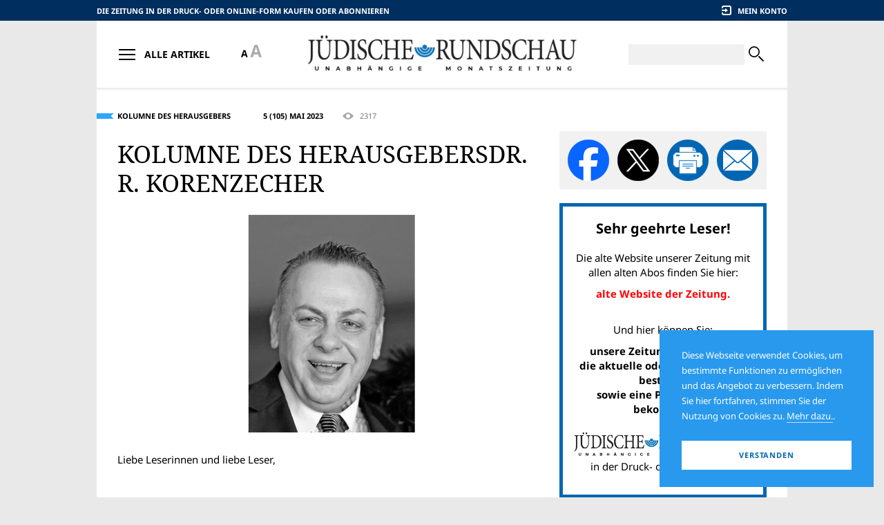

--- FILE ---
content_type: text/html;charset=UTF-8
request_url: https://juedischerundschau.de/article.2023-05.kolumne-des-herausgebersdr-r-korenzecher.html
body_size: 13225
content:
<!DOCTYPE HTML><html lang="de"><head><meta http-equiv="Content-Type" content="text/html; charset=UTF-8"><!--

	 - - - - - - - - - - - - -
	| (c) Design/Realisierung |
	|   schleicher-farm.com   |
	| (+49) 176 - 24 11 88 84 |
	| www.schleicher-farm.com |
	 - - - - - - - - - - - - -

--><base data-link="files/" data-root="epanorama/" href="https://juedischerundschau.de/"><meta charset="utf-8"><meta content="telephone=no" name="format-detection"><meta content="IE=edge" http-equiv="X-UA-Compatible"><meta content="width=device-width, initial-scale=1.0" name="viewport"><link href="/apple-touch-icon.png" rel="apple-touch-icon" sizes="180x180"><link href="/favicon-32x32.png" rel="icon" sizes="32x32" type="image/png"><link href="/favicon-16x16.png" rel="icon" sizes="16x16" type="image/png"><link href="/site.webmanifest" rel="manifest"><meta content="#da532c" name="msapplication-TileColor"><meta content="#ffffff" name="theme-color"><link href="epanorama/css/fontfiles.css?v=202509190657" rel="stylesheet" type="text/css"><link href="epanorama/css/style.css?v=202509190657" rel="stylesheet" type="text/css"><link href="epanorama/css/print.css?v=202509190657" media="print" rel="stylesheet" type="text/css"><title>Jüdische Rundschau :: 5 (105) Mai 2023 :: KOLUMNE DES HERAUSGEBERSDR. R. KORENZECHER</title><meta name="keywords" content=""><meta content="https://juedischerundschau.de/article.2023-05.kolumne-des-herausgebersdr-r-korenzecher.html" property="og:url"><meta content="website" property="og:type"><meta property="og:title" content="Jüdische Rundschau :: 5 (105) Mai 2023 :: KOLUMNE DES HERAUSGEBERSDR. R. KORENZECHER"><meta content="https://juedischerundschau.de/files/epanorama.model.Article/image/20/45/drk-jr-kolum-neu.png" property="og:image"><meta content="1000" property="og:image:width"><meta content="800" property="og:image:height"><meta name="description" content=""><script src="epanorama/js/libs/jquery.min.js?v=202509190657"></script><script src="epanorama/js/libs/init_libs.min.js?v=202509190657"></script><!-- Global site tag (gtag.js) - Google Analytics -->
<script async src="https://www.googletagmanager.com/gtag/js?id=UA-144180057-2"></script>
<script>
  window.dataLayer = window.dataLayer || [];
  function gtag(){dataLayer.push(arguments);}
  gtag('js', new Date());

  gtag('config', 'UA-144180057-2');
</script></head><body><div class="container"><div class="containerInner"><main><div class="layout1"><div class="layoutSpan"><div class="fullArticle_lock"><div class="fullArticleInfo fullArticleInfo_blue"><div class="fullArticleInfo__topics"><a href="rubric.kolumne-des-herausgebers.html" title="">Kolumne des Herausgebers</a></div><a class="fullArticleInfo__timestamp" href="issue.2023-05.html">5 (105) Mai 2023</a><div class="fullArticleInfo__views" title="Просмотры"><i class="icon-eye"></i> 2317</div></div><h1>KOLUMNE DES HERAUSGEBERSDR. R. KORENZECHER</h1><div class="fullArticle__image"><img alt="" src="files/epanorama.model.Article/image/20/45/drk-jr-kolum-neu.png"><p></p></div><p>Liebe Leserinnen und liebe Leser,<br /> <br /> <br /> zwei Ereignisse aus dem Ende der ersten Hälfte des vergangenen Jahrhunderts dominieren das zeitgeschichtliche Geschehen des Monats Mai.</p>
<p>Es ist die vor 75 Jahren erfolgte Neugründung des jüdischen Staates Israel auf allerdings nur einem Teil des uralten jüdischen Gebiets des Königreichs Judäa, dem Land der berühmten jüdischen Könige Salomon, Shaul und David  aber auch dem Land des jüdischen Religionsstifters der christlichen Glaubenslehre Jesus von Nazareth.<br /> <br /> Und es ist der Tag der für die Gestalt des heutigen Deutschland, Europa und weiter Teile der übrigen Welt bestimmenden totalen Niederlage des deutschen Nazireichs und damit das Ende des Zweiten Weltkriegs in Europa.<br /> <br /> Vor 78 Jahren am 9. Mai 1945 um 00.16 Uhr – und damit 75 Minuten später als in der Urkunde notiert – wurde der Zweite Weltkrieg in Europa beendet und die bedingungslose Kapitulation Deutschlands durch den bis zum bitteren Ende seiner späteren Hinrichtung arroganten und gegenüber jeder eigenen Schuld uneinsichtigen Kriegsverbrecher und Nazi-Feldmarschall Wilhelm Keitel in Berlin-Karlshorst unterzeichnet.</p>

<p>„Wir Endesunterzeichneten, die wir im Namen des deutschen Oberkommandos handeln, erklären die bedingungslose Kapitulation aller unserer Streitkräfte zu Lande, zu Wasser und in der Luft sowie aller übrigen Streitkräfte, die zur Zeit unter deutschem Befehl stehen vor dem Oberkommando der Roten Armee und gleichzeitig vor dem Oberkommando der alliierten Expeditionsstreitkräfte.“</p>
<p>Mit diesen Worten der Kapitulationsurkunde endete in Europa endlich mit über 70 Millionen Toten der Zweite Weltkrieg. Besonders für die allzu wenigen noch überlebenden Juden Europas endete damit auch nach über 6 Millionen durch die Nazis ermordeten jüdischen Kindern, Frauen und Männern das unsägliche, unbeschreibbare Martyrium der Shoah und das schrecklichste Kapitel jüdischer Geschichte.</p>
<p> </p>
<p><strong>Die Wiedergeburt des jüdischen Staates</strong></p>
<p>„State of Israel is born“, so titelte freudig drei Jahre später die „Palestine Post“ (heute „Jerusalem Post“) im Mai 1948, als der dem Königreich Judäa vor über 2.000 Jahren von den römischen Besatzern aufgezwungene Name Palästina noch kein Etikettenschwindel für eine frei erfundene Nationalität arabischer Usurpatoren war, sondern das bezeichnete, was es wirklich ist und für immer sein wird – die historische Heimat des jüdischen Volkes.<br /> <br /> Erst in der Neuzeit konnten die Juden mit der Gründung des Staates Israel am 14. Mai des Jahres  1948, die sich in diesem Jahr in einigen Tagen zum 75. Mal jähren wird, besonders nach den unaussprechlichen Gräueln der von Nazi-Deutschland vor den Augen einer nahezu untätigen Welt verübten Shoah mit 6 Millionen Morden an unschuldigen und wehrlosen jüdischen Kindern, Frauen und Männern ein weiteres Mal ein Wunder erfahren, das den Ereignissen von Purim vor über 2.500 Jahren keinesfalls nachsteht und das wir nicht zuletzt und bei allen dort durch Stalin und die Kommunisten begangenen Verbrechen – wie auch die gesonderte Erwähnung der Roten Armee in der Kapitulationsurkunde ausweist  --  vor allem auch der Sowjetunion verdanken.</p>
<p>Sehr zum Missfallen aller Feinde des jüdischen Volkes und aller seiner islamischen sowie nicht zuletzt aller seiner grünen und linken Delegitimierer: Israel, das sind 75 Jahre einer konsistenten Erfolgsgeschichte eines demokratischen und prosperierenden Staates zum Wohle aller seiner Menschen gleich welchen Ursprungs. Selbst Muslime sehen, wenn sie frei sprechen können, Israel heute in der Führungsrolle im Kampf gegen die Tyrannei des Islam und den Dschihad.</p>
<p>Ungeachtet des unendlichen Leids und der grausamen Schicksalsschläge, die das jüdische Volk nach der ethnischen Säuberung und Vertreibung durch die Römer in den zwei Jahrtausenden der Diaspora, besonders aber in den schrecklichen 12 Jahren des deutschen Nazireichs im letzten Jahrhundert ertragen musste, konnten weder die jüdische Identität noch die Zugehörigkeit der Juden zu dem jüdischen Stammland Judäa, Samaria und Galiläa zerstört werden.</p>
<p>Im Gegensatz zu der römischen Umbenennung Jerusalems in Aelia Capitolina, die heute kaum noch jemand kennt oder mit der ewigen jüdischen Hauptstadt Jerusalem in Verbindung bringt, blieb die römische Namensgebung Palästina – trotz diversester Fremd-Besatzungen – auch nach arabischer Usance als Synonym für die jüdische Identität erhalten und galt noch bis in die 80er Jahre des letzten Jahrhunderts als unwidersprochene historische Bezeichnung für das Land der Juden .<br /> <br /> Auf die von der UNO legitimierte Staatsgründung antworteten die damals militärisch weit überlegenen arabischen Nachbarländer mit einem Vernichtungskrieg. Doch die auf sich allein gestellten jüdischen Frauen und Männer verteidigten ihren jungen Staat trotz erheblicher Menschenopfer und Landverluste mit dem Mut der Verzweiflung und bauten Israel in der Folge zu einem erfolgreichen und modernen Staat auf. Heute ist Israel eine starke Nation sowie die einzige Demokratie im Nahen Osten und ein Leuchtturm für Freiheit, wirtschaftliche Prosperität und Innovation. <br /> Genau das werden ungeachtet aller Feinde die Menschen in Israel und die Juden in aller Welt in aller Freude am 14. Mai feiern. Israel ist trotz seiner geringen Landesgröße unübersehbar da, lebt bei aller politischen Verunglimpfung, Diffamierung und Delegitimation vitaler, stärker und erfolgreicher denn je und wird für immer Heimat und Schutzschild für alle Juden in der Welt bleiben. Dazu gratuliert aus ganzem Herzen mit großem Stolz und großer Genugtuung auch die Jüdische Rundschau und ihr Herausgeber.  Am Israel Chai !!!<br /> <br /> <br /> <strong>Historisch legitimierter Anspruch des jüdischen Staates</strong></p>
<p>Leider konnte der zweifelsfrei belegte und vielfach ausgewiesene historisch legitimierte Anspruch auf sein jahrtausendealtes Staatsgebiet und seine ungeteilte Hauptstadt Jerusalem nicht verhindern, dass Islamanbiederung und Delegitimierung des jüdischen Staates heute wieder die deutsche und westliche Politik bestimmen. Verursacht ist dies vor allem durch die weitestgehend von Anstand und Vernunft verlassene grün und links dominierte hiesige Politik und zum Teil leider auch durch die heutige von der Biden-Administration und den Democrats fehlgeleitete Politik der USA. Dies geschieht vielfach in trauter Verbundenheit mit islamischen Unrechtsstaaten und in gemeinsam praktizierter Leugnung des geschichtlichen Anrechts des jüdischen Volkes auf sein Stammland in Judäa, Samaria und Galiläa, ganz besonders aber auf seine ungeteilte uralte Hauptstadt Jerusalem.  <br /> Und weil es an dieser Stelle in Zusammenhang mit der Erinnerung an den 9.Mai. in dieses alles andere als friedvolle, von den schrecklichen Ukraine-Krieg nur verlängernden und eskalierenden Vergeltungs- und Gegenoffensive-Plänen beherrschte Jahr 2023 so gut passt, hier gleich noch eine Notiz.</p>
<p>Anlässlich des 77. Jubiläums des Weltkriegsendes vor einem Jahr kam der damalige ukrainische Botschafter in Deutschland Andrij Melnyk mit seiner Gattin zum Sowjetischen Ehrenmal im Berliner Tiergarten.</p>
<p>Für alle, die es nicht mehr wissen  --  Herr Melnyk, das war derjenige, der seinen diplomatischen Posten als Botschafter in Berlin dazu genutzt hat, jenseits jeder diplomatischen Politesse reihum die wichtigsten gewählten politischen Vertreter seines Gastlandes wie etwa den Bundespräsidenten, den Kanzler u.a.m. --  man mag zu ihnen stehen wie man will -- zu desavouieren und die Regierung eines der größten Hilfe-Leisters für die Ukraine fast täglich zu beschimpfen.</p>
<p>Auch seiner heutigen Sicht entsprechend tue sie immer noch nicht genug für die Ukraine und jedenfalls zum Teil und wenn man mal von dem ungebremsten pathetischen Kriegseifer der grünen Bevormundungs-Gagas, der Strack-Zimmermanns und der von Blackrock-Merz angeführten Schwarzen absieht, mit zugegeben zusehends schwächelndem Widerstand immer noch nicht bereit ist, sich ausgerechnet von und für die Ukraine in einen globalen Krieg mit Atomschlags-Potential hineinziehen zu lassen.</p>
<p>Dies ist ganz sicher ein politisch vermintes Terrain und daher auch um allen an dieser Stelle üblicherweise geäußerten Verdächtigungen zuvor zu kommen, von hiesiger Seite noch Folgendes zur Kenntnis: Das hier Gesagte ist keinesfalls eine Parteinahme für Putin oder für den russischen Angriff. Ganz im Gegenteil: Eine schnelle Lösung, die den furchtbaren Krieg anhält und weitere Menschenopfer und Zerstörung verhindert muss auf dem schnellsten Wege gefunden werden. Und niemand solle sagen oder damit gehört werden, dass Verhandlungen nicht möglich seien.</p>
<p>Bei aller von dieser Seite bereits mehrfach aufrichtig geäußerten Verurteilung dises Krieges und des tief empfundenen Mitgefühls mit den unschuldigen zivilen Opfern in der Ukraine, vor allem mit Frauen, Kindern und Alten, erscheint es dazu nicht angemessen, gerade den Zeitpunkt des Gedenkens an den mit alliierter Hilfe und einer zweistelligen Millionenzahl sowjetischer, allem voran russischer Opfer errungenen Sieges über Nazi-Deutschland und damit des Endes des unsäglichsten Martyriums und Genozids an über 6 Millionen Juden Europas zu instrumentalisieren, um sich darüber zu beschweren, dass das Gedenken an das Leid der Ukraine während der Nazizeit immer noch ein blinder Fleck auf der deutschen Gedenkkarte ist und allen Ernstes ein Mahnmal für die ukrainischen Opfer des 2. Weltkrieges zu fordern.</p>
<p> </p>
<p><strong>Kollaboration mit den Nazis</strong></p>
<p>Und trotz aller schrecklichen Verbrechen Stalins muss man wissen, dass die Ukraine mit zu den größten Kollaborateuren der Nazis gehört. Sie hat zumindest zu Beginn des Krieges mit den von einem Großteil ihrer Bevölkerung herzlich willkommen geheißenen deutschen Invasoren und während die russische unter dem Einmarsch Hitlers Bevölkerung geblutet hat, gegen die Sowjetunion gekämpft und sich neben der Tötung von Russen und Polen vor allem durch den Verrat und der gemeinsam mit den Nazis verübten Ermordung von über zwei Millionen ukrainischer Juden hervorgetan.</p>
<p>Die in der sowjetischen Armee kämpfenden Ukrainer waren in überwiegender Zahl zwangsverpflichtet und nicht selten an Sabotage gegen die Sowjetarmee beteiligt. Freiwillige dienten sich --  zumindest in der ersten Zeit nach dem Kriegsangriff der Deutschen gegen die Sowjetunion  --  fast durchweg den Nazis an.</p>
<p>Es gab eine über siebzehntausend Mann starke freiwillige ukrainische SS-Division „Galizien“ der zuverlässigsten ukrainischen Nazi-Kollaborateure, die für die Deutschen kämpften. Eine über zweihundert Tausend Mann starke freiwillige Hilfspolizei war den ortsunkundigen Deutschen gern beim Aufspüren und Ermorden von Juden zu Diensten. Allein ca. 50.000 dieser Hilfspolizisten waren unmittelbar an der Ermordung von ca. 850.000 Juden beteiligt.</p>
<p>Der Ort des schrecklichsten Einzelverbrechens an den Juden, die Kiewer Schlucht Babijar lag wie viele andere derartiger Verbrechensorte nicht zufällig in der Ukraine. In Russland konnten die Nazis trotz auch des dort nicht unüblichen Antisemitismus nicht auf so viel Sympathie und Hilfsbereitschaft bei der Ermordung von Juden hoffen.</p>
<p>So wurden in Babijar an nur zwei Tagen zu Yom Kippur im September 1941 über 33.000 jüdische Frauen, Kinder und Männer bestialisch erschossen. An dieser Aktion, wie sie genannt wurde, waren Angehörige des SD und des Sonderkommandos 4a, befehligt von SS-Standartenführer Paul Blobel, der SS-Einsatzgruppe C unter dem Kommando von SS-Brigadeführer Otto Rasch, die für die sogenannten Exekutivmaßnahmen gegen die Zivilbevölkerung zuständig war, außerdem Kommandos des Polizeiregiments Süd der Ordnungspolizei, Angehörige der Geheimen Feldpolizei, ukrainische Hilfspolizisten, Mitglieder der Organisation Ukrainischer Nationalisten, OUN-Bandera und OUN-Melnyk sowie Angehörige der 6. Armee der Wehrmacht, unter Generalfeldmarschall Walter von Reichenau beteiligt. Vor den Erschießungen ist es nach Augenzeugenberichten unter ukrainischer Beteiligung auch zu massiver sexueller Gewalt gegen die weiblichen Opfer gekommen.</p>
<p>Und auch diesem Argument vorauszukommen:   Natürlich ist dies alles Schuld d der Vorgenerationen und längst traurige sowie leider wahre  Geschichte, wenn da nicht den bis heute geltenden für uns alle und besonders für jüdische Menschen untragbaren Sachverhalt zur Kenntnis nehmen müsste,  dass sich besonders der Nazi-Kollaborateur, Kriegsverbrecher und Judenmörder Bandera, dessen Verbrechensorganisation auch bei den Juden-Erschießungen in Babijar beteiligt war und dort unter anderem auch Kleinkinder auf den Armen der verzweifelten Mütter erschoss, bevor die Mütter selbst getötet wurden, immer noch großer Verehrung und Beliebtheit bei nicht geringen Teilen der ukrainischen Bevölkerung erfreut. Es gibt in der Ukraine – ein Blick in Google-Map belegt es sofort  --  eine zweistellige Zahl seiner Denkmäler und viele Straßen in unterschiedlichsten Orten tragen stolz seinen Namen.</p>
<p>Vielleicht sollte man es angesichts der schwierigen Situation der ukrainischen Menschen dabei belassen, obwohl noch sehr viel über den seit Chmielnicki immer wieder massiv und fulminant auftretenden Judenhass und die schrecklichen Judenpogrome beispielsweise in Kiew zu sagen wäre.</p>
<p>Es sollte reichen zu beleuchten, dass die Dinge so einfach und so schwarz-weiß nicht sind, wie es uns die gefährlichen Kriegs-verliebten grünen Gagas und ihre Anhänger auch in anderen Parteien glauben machen wollen.</p>
<p>Ja - Russland hat angefangen !! Aber dieser Krieg hat mehrere Väter und sehr viele Profiteure  – nicht zuletzt auch bei uns und jenseits des Atlantischen Ozeans, wie die nun doch mehr und mehr zu Tage tretenden Hintergründe und Verursacher der Nord-Stream-Zerstörung immer deutlicher zeigen.</p>
<p>Vielleich sollten einige noch verantwortlich und Vernunfts-behaftet handelnde Entscheidungsträger bei uns trotz der gegenwärtig in Mode gekommenen, sich gefährlich verselbstständigenden Kriegs-Dynamik versuchen, den Konflikt schnellstens durch beherzte Verhandlungs-Bereitschaft herunterzukochen.</p>
<p>Den in der Ukraine auch an dem Gegenschlags-Vorhaben ihren eigenen Führung leidenden Frauen und Kindern wird das sehr viel Elend ersparen und für uns die Gefahr eines globalen Krieges, in den uns die Melnyks, Baerbocks und Strack-Zimmermanns dieser Welt – m nur einige zu nennen  -- unbedingt hineinbringen wollen, ganz sicher auch bannen.</p>
<p> </p>
<p><strong>Grüne Vetternwirtschaft</strong><br /> <br /> Dabei haben wir auch ohne den neuen Bellizismus der vormals und seit ihrer Gründung stets und geradezu infantil pazifistischen Grünen mehr als genug Sorgen mit der von den Liberalen um Lindner durch Wählerverrat ins Regierungsamt gelassenen und die Ampel dominierenden grünen Verbotspartei samt der immer mehr zu Tage tretenden vielgestaltigen und im Gegensatz zu ihrem von jeher inhaltsleeren aber dafür umso mehr plakatierten moralischen Anspruch stehende, jedes Schamgefühl und jede Zurückhaltung entbehrende Selbstbedienungsmentalität ihrer höchsten Exponenten. Ein Rücktritt der inklusive des Ministers überführten Verantwortlichen wegen  nachweislicher Vetternwirtschaft und des an unserem Staat und seinen Menschen verursachten Schadens längst hätten zurücktreten müssen  --  andernorts erfolgt ein solcher korrekter Weise schon wegen viel geringerer Verfehlungen. Dass dies bislang nicht erfolgt ist und mit großer Wahrscheinlichkeit wohl auch nicht erfolgen wird, belegt nur noch mehr und deutlicher das nahezu vollständige Fehlen jedes politischen und ethischen Anstandes des unsäglichen grünen Politklüngels, der dank der geradezu suizidalen Indolenz des deutschen Wählers unseren einstmals beispielgebend freiheitlich-demokratische und prosperierende Bundesrepublik Deutschland am Nasenring durch die Manege führt. <br /> <br /> Unser über alles schützenswerte Staat wäre ein besserer und für seine Menschen sichererer Ort des Lebens und Gedeihens, wenn schon in der Corona-Zeit oder sogar davor neben all den dort geltenden Regeln zu unser aller Schutz auch die 3G-Regel eingeführt worden wäre: Grün Geht Gar nicht !!<br /> <br /> Dafür dürfte es heute aber vielleicht schon zu spät sein. Uns allen, die wir entsetzt auf das ignorante und ideologisch verrannte gefährliche hysterische Treiben  der grünen geradezu faschistoid intoleranten Öko-Verbotspartei und Klimasekte schaue, geht es immer mehr wie Goethes Zauberlehrling: Wir werden die Geister, die wir riefen, einfach nicht mehr los.</p>
<p>Ja so ist es und so war es auch stets in der nicht allzu weit zurückliegenden dunklen Zeit unseres Landes: Demokratiefeinde kann man auf demokratischem Wege wählen. Mit der Abwahl ist das schon eine etwas andere Sache, was ein weiterer Gedanke zum 9. Mai sein könnte. <br /> <br /> Nur gut, dass sich nicht wenige der hiesigen Muslime endlich dazu entschlossen haben, in öffentlichen Demos vor Selbstmitleid wegen der furchtbaren Pressionen, denen sie hier täglich ausgesetzt sind, zu zerfließen.</p>
<p>Die Islamisierung Deutschlands und Europas schreitet den Pro-Islam-Anhängern ganz offensichtlich nicht schnell genug voran.</p>
<p>Das ist durchaus legitim in unserem, sonstig von einem neu erwachten - diesmal von grün und links kommenden - McCarthyismus durchseelten Land. Gibt es bei uns doch tatsächlich trotz allen grün und links gewollten Migrations-Booms immer noch unbelehrbare Ungläubige, die die Rechtsverachtung gegen unsere Demokratie, Scharia, Dschihad, Frauenvermummung und Entrechtung, Zwangs-Verheiratung, Schwulenfeindschaft, Judenhass, Ehrenmorde, Bombenterror,  Steinigungen, Enthauptungen und all die anderen wunderbaren Segnungen des ach so  fortschrittlichen, toleranten, weltbeglückenden und friedvollen Islam so schrecklich missverstehen oder sich sogar grundlos davor fürchten und somit durch ihre dumm-trotzige, ablehnende Haltung gegen all diese Segnungen,  unsere muslimische Noch-Minderheit  -- die Zierde und Bereicherung unserer Gesellschaft -- diffamieren.</p>
<p class="author" style="text-align: justify;">Wen wundert es da noch, dass unsere einseitig erblindeten, die freiheitliche westliche Werte-Welt längst in den Müllhaufen der Geschichte stampfenden Islam-Claqueure aus Bevormundungs-Politik und Gutmensch-Journaille, die uns täglich gemeinsam mit den Straßenklebern unaufgefordert vor den schrecklichen Gefahren von Glühbirnen, Staubsaugern, Autos und pupsenden Kühen warnen, mit glücksverklärten Gesichtern an den Lügen-Lippen der muslimischen Nebelkerzen-Verteiler und Islam-Verharmloser kleben und die jede islamische Selbstbeweihräucherungs-Charade feiern, als sei Mohammed höchstpersönlich zum Christentum übergetreten.<br /> <br /> Womit wir bei dem noch zu Ende dieses Monats anstehenden christlichen Pfingstfest, dem jüdischen Schewuoth und Israel wären, das sich trotz aller Verurteilung  von grün und links sowie seitens der UNO und trotz allen hier mit großem Verständnis unserer Politik und ihrer Medien aufgenommen nahezu täglichen, zum nicht geringen Teil auch vom Westen finanzierten Raketen-Terror aus Gaza nicht davon abbringen lässt, seinen 75.ten und noch viele, viele weitere Geburtstage zu feiern. <br /> <br /> <em>Mazal Tov Israel !!!</em><br /><em> Am Israel Chai !!!</em><br /> <br /> Unseren Lesern und Freunden alles erdenklich Beste!<br /> <br /> Ihr Dr. Rafael Korenzecher</p></div></div><div class="layoutSpan"><div class="sideSocialMedia"><a class="share_fb" href="https://www.facebook.com/sharer/sharer.php?u=https%3A%2F%2Fjuedischerundschau.de%2Farticle.2023-05.kolumne-des-herausgebersdr-r-korenzecher.html" target="_blank" title="In Facebool teilen"></a><a class="share_x" href="https://x.com/intent/tweet?url=https%3A%2F%2Fjuedischerundschau.de%2Farticle.2023-05.kolumne-des-herausgebersdr-r-korenzecher.html" target="_blank" title="In X (Tweeter) teilen"></a><a class="share_prn" title="Artikel ausdrucken"></a><a class="share_eml" href="mailto:?subject=5%20%28105%29%20Mai%202023&amp;body=https%3A%2F%2Fjuedischerundschau.de%2Farticle.2023-05.kolumne-des-herausgebersdr-r-korenzecher.html" target="_blank" title="Per E-Mail teilen"></a></div><div class="block subscribeBlock">
<p class="h5">Sehr geehrte Leser!</p>
<p>Die alte Website unserer Zeitung mit allen alten Abos finden Sie hier:</p>
<a href="http://alt.juedischerundschau.de/">
<p><span style="color: red">alte Website der Zeitung.</span></p>
</a>
<p><br/>Und hier können Sie:</p>
<a href="shop">
<p><span>unsere Zeitung abonnieren, <br/>die aktuelle oder alte Ausgaben bestellen<br/>sowie eine Probeausgabe bekommen</span></p>
</a>
<img src="/epanorama/i/epanorama.model.Maintxt/logo/41/71/logo.png" alt=""/>
<p>in der Druck- oder Onlineform</p>
</div><a href="https://evrejskaja-panorama.de" class="bannerLink" target="_blank"><img src="files/sgwa.plugin.adv.model.Advitem/image/93/43/jr.png" alt=""/></a><form action="https://www.paypal.com/cgi-bin/webscr" method="post" target="_blank">
<input type="hidden" name="cmd" value="_s-xclick" />
<input type="hidden" name="hosted_button_id" value="2N8ABAGZG8MDU" />

<div class="block block_blue donateBlock">
<p>Unterstützen Sie die einzige unabhängige jüdische Zeitung in Deutschland mit Ihrer Spende!</p>
<div class="donateBlock__grid">
<button type="submit" class="btn btn_base btn_lblue sbmt" title="Donate with PayPal button">
<span class="btn__body">Spenden</span>
</button>
<img src="epanorama/img/payments.png" alt=""/>
</div>
</div>
<img alt="" border="0" src="https://www.paypal.com/de_DE/i/scr/pixel.gif" width="1" height="1" />
</form><div class="block block_border blockAds"><p class="h6">Werbung</p><div class="blockAds__body"><script async src="//pagead2.googlesyndication.com/pagead/js/adsbygoogle.js"></script>
<!-- ep-270x270 -->
<ins class="adsbygoogle"
     style="display:inline-block;width:270px;height:270px"
     data-ad-client="ca-pub-3725259938516243"
     data-ad-slot="7497607610"></ins>
<script>
(adsbygoogle = window.adsbygoogle || []).push({});
</script><script async src="//pagead2.googlesyndication.com/pagead/js/adsbygoogle.js"></script>
<!-- ep-270x270 -->
<ins class="adsbygoogle"
     style="display:inline-block;width:270px;height:270px"
     data-ad-client="ca-pub-3725259938516243"
     data-ad-slot="7497607610"></ins>
<script>
(adsbygoogle = window.adsbygoogle || []).push({});
</script></div></div></div></div><hr><div class="sectionHead"><dl class="ribbon ribbon_big ribbon_blue"><dt><a href="rubric.kolumne-des-herausgebers.html" title="">Kolumne des Herausgebers</a></dt><dd></dd></dl></div><div class="articles"><div class="article"><a class="article__img" href="article.2025-11.kolumne-des-herausgebers-dr-r-korenzecher.html"><img alt="KOLUMNE DES  HERAUSGEBERS DR. R. KORENZECHER" src="files/th/epanorama.model.Article/image/91/10/drk-jr-kolum-neu.png"></a><p class="article__timestamp">November 2025</p><p class="article__title"><a href="article.2025-11.kolumne-des-herausgebers-dr-r-korenzecher.html">KOLUMNE DES  HERAUSGEBERS DR. R. KORENZECHER</a></p><p></p></div><div class="article"><a class="article__img" href="article.2025-10.kolumne-des-herausgebers-dr-r-korenzecher.html"><img alt="KOLUMNE DES  HERAUSGEBERS DR. R. KORENZECHER" src="files/th/epanorama.model.Article/image/75/69/drk-jr-kolum-neu.png"></a><p class="article__timestamp">Oktober 2025</p><p class="article__title"><a href="article.2025-10.kolumne-des-herausgebers-dr-r-korenzecher.html">KOLUMNE DES  HERAUSGEBERS DR. R. KORENZECHER</a></p><p></p></div><div class="article"><a class="article__img" href="article.2025-09.kolumne-des-herausgebers-dr-r-korenzecher.html"><img alt="KOLUMNE DES  HERAUSGEBERS DR. R. KORENZECHER" src="files/th/epanorama.model.Article/image/69/82/drk-jr-kolum-neu.png"></a><p class="article__timestamp">September 2025</p><p class="article__title"><a href="article.2025-09.kolumne-des-herausgebers-dr-r-korenzecher.html">KOLUMNE DES  HERAUSGEBERS DR. R. KORENZECHER</a></p><p></p></div><div class="article"><a class="article__img" href="article.2025-08.kolumne-des-herausgebers-dr-r-korenzecher.html"><img alt="KOLUMNE DES  HERAUSGEBERS DR. R. KORENZECHER" src="files/th/epanorama.model.Article/image/75/62/drk-jr-kolum-neu.png"></a><p class="article__timestamp">August 2025</p><p class="article__title"><a href="article.2025-08.kolumne-des-herausgebers-dr-r-korenzecher.html">KOLUMNE DES  HERAUSGEBERS DR. R. KORENZECHER</a></p><p></p></div><div class="article"><a class="article__img" href="article.2025-07.kolumne-des-herausgebers-dr-r-korenzecher.html"><img alt="KOLUMNE DES  HERAUSGEBERS DR. R. KORENZECHER" src="files/th/epanorama.model.Article/image/42/88/drk-jr-kolum-neu.png"></a><p class="article__timestamp">Juli 2025</p><p class="article__title"><a href="article.2025-07.kolumne-des-herausgebers-dr-r-korenzecher.html">KOLUMNE DES  HERAUSGEBERS DR. R. KORENZECHER</a></p><p></p></div><div class="article"><a class="article__img" href="article.2025-06.kolumne-des-herausgebers-dr-r-korenzecher.html"><img alt="KOLUMNE DES  HERAUSGEBERS DR. R. KORENZECHER" src="files/th/epanorama.model.Article/image/05/78/drk-jr-kolum-neu.png"></a><p class="article__timestamp">Juni 2025</p><p class="article__title"><a href="article.2025-06.kolumne-des-herausgebers-dr-r-korenzecher.html">KOLUMNE DES  HERAUSGEBERS DR. R. KORENZECHER</a></p><p></p></div><div class="article"><a class="article__img" href="article.2025-05.kolumne-des-herausgebers-dr-r-korenzecher.html"><img alt="KOLUMNE DES  HERAUSGEBERS DR. R. KORENZECHER" src="files/th/epanorama.model.Article/image/21/92/drk-jr-kolum-neu.png"></a><p class="article__timestamp">Mai 2025</p><p class="article__title"><a href="article.2025-05.kolumne-des-herausgebers-dr-r-korenzecher.html">KOLUMNE DES  HERAUSGEBERS DR. R. KORENZECHER</a></p><p></p></div><div class="article"><a class="article__img" href="article.2025-04.kolumne-des-herausgebers-dr-r-korenzecher.html"><img alt="KOLUMNE DES  HERAUSGEBERS DR. R. KORENZECHER" src="files/th/epanorama.model.Article/image/24/17/drk-jr-kolum-neu.png"></a><p class="article__timestamp">April 2025</p><p class="article__title"><a href="article.2025-04.kolumne-des-herausgebers-dr-r-korenzecher.html">KOLUMNE DES  HERAUSGEBERS DR. R. KORENZECHER</a></p><p></p></div><div class="article"><a class="article__img" href="article.2025-03.kolumne-des-herausgebers-dr-r-korenzecher.html"><img alt="KOLUMNE DES  HERAUSGEBERS DR. R. KORENZECHER" src="files/th/epanorama.model.Article/image/32/66/drk-jr-kolum-neu.png"></a><p class="article__timestamp">März 2025</p><p class="article__title"><a href="article.2025-03.kolumne-des-herausgebers-dr-r-korenzecher.html">KOLUMNE DES  HERAUSGEBERS DR. R. KORENZECHER</a></p><p></p></div><div class="article"><a class="article__img" href="article.2025-02.kolumne-des-herausgebers-dr-r-korenzecher.html"><img alt="KOLUMNE DES  HERAUSGEBERS DR. R. KORENZECHER" src="files/th/epanorama.model.Article/image/35/61/drk-jr-kolum-neu.png"></a><p class="article__timestamp">Februar 2025</p><p class="article__title"><a href="article.2025-02.kolumne-des-herausgebers-dr-r-korenzecher.html">KOLUMNE DES  HERAUSGEBERS DR. R. KORENZECHER</a></p><p></p></div><div class="article"><a class="article__img" href="article.2025-01.kolumne-des-herausgebers-dr-r-korenzecher.html"><img alt="KOLUMNE DES  HERAUSGEBERS DR. R. KORENZECHER" src="files/th/epanorama.model.Article/image/96/00/drk-jr-kolum-neu.png"></a><p class="article__timestamp">Januar 2025</p><p class="article__title"><a href="article.2025-01.kolumne-des-herausgebers-dr-r-korenzecher.html">KOLUMNE DES  HERAUSGEBERS DR. R. KORENZECHER</a></p><p></p></div><div class="article"><a class="article__img" href="article.2024-12.kolumne-des-herausgebers.html"><img alt="Kolumne des Herausgebers Dr. R. Korenzecher" src="files/th/epanorama.model.Article/image/86/94/drk-jr-kolum-neu.png"></a><p class="article__timestamp">Dezember 2024</p><p class="article__title"><a href="article.2024-12.kolumne-des-herausgebers.html">Kolumne des Herausgebers Dr. R. Korenzecher</a></p><p></p></div></div></main><header class="header"><div class="row"><div class="headerGrid1"><div class="gridSpan"><a class="header__buyLink-m" href="shop/" title="Die Zeitung in der Druck- oder Online-Form kaufen oder abonnieren">Zeitungskiosk</a><a class="header__buyLink-dt" href="shop/" title="Die Zeitung in der Druck- oder Online-Form kaufen oder abonnieren">Die Zeitung in der Druck- oder Online-Form kaufen oder abonnieren</a></div><div class="gridSpan"><div class="headerUserbar"><div class="headerUserbar__item headerUserbar__signin"><i class="icon-enter"></i><span>Mein Konto</span></div><form action="fh.json" class="form formLogin header__login" data-async="" method="post"><input name="form" type="hidden" value="epanorama.form.LoginForm"><div class="field frm_email" data-placeholder="E-Mail"><input name="email" type="text"></div><div class="field frm_password" data-placeholder="Passwort"><input name="password" type="password"></div><a class="formLogin__remindPwd" href="account/remember.html">Passwort vergessen?</a><input class="hsu" name="submit" type="submit"><a class="btn btn_base btn_lblue sbmt"><span class="btn__body">Einloggen</span></a></form></div></div></div></div><div class="headerGrid2"><div class="gridSpan"><dl class="btnArticlesNav"><dt><div class="btnArticlesNav__top"></div><div class="btnArticlesNav__btm"></div></dt><dd>Alle Artikel</dd></dl><div class="header__fontsize"><i class="icon-fontSize"></i></div></div><div class="gridSpan"><div class="header__logo"><a aria-label="Jüdische Rundschau" href=""><img alt="" src="files/epanorama.model.Maintxt/logo/41/71/logo.png"></a></div></div><div class="gridSpan"><form action="search/" class="headerSearch" method="get"><div class="headerSearch__toggle"><i class="icon-zoom"></i></div><div class="headerSearch__body"><div class="headerSearch__field"><input name="q" type="text" value=""></div><button type="submit"><i class="icon-zoom"></i></button></div></form></div></div><nav class="articlesNav header__nav"><div class="articlesNav__wrapper"><div class="articlesNav__body"><ul class="articlesNav__l1"><li><a href="archive.html"><span>Zeitungsausgaben</span></a><ul class="articlesNav__l2"><li><a href="issue.2025-11.html" title=""><span>11 (135) November 2025</span></a></li><li><a href="issue.2025-10.html" title=""><span>10 (134) Oktober 2025</span></a></li><li><a href="issue.2025-09.html" title=""><span>9 (133) September 2025</span></a></li><li><a href="issue.2025-08.html" title=""><span>8 (132) August 2025</span></a></li><li><a href="issue.2025-07.html" title=""><span>7 (131) Juli 2025</span></a></li><li><a href="issue.2025-06.html" title=""><span>6 (130) Juni 2025</span></a></li><li><a href="issue.2025-05.html" title=""><span>5 (129) Mai 2025</span></a></li><li><a href="issue.2025-04.html" title=""><span>4 (128) April 2025</span></a></li><li><a href="issue.2025-03.html" title=""><span>3 (127) März 2025</span></a></li><li><a href="issue.2025-02.html" title=""><span>2 (126) Februar 2025</span></a></li></ul></li><li><a href="archive.html"><span>Alle Ausgaben der Zeitung</span></a></li></ul><ul class="articlesNav__l1"><li><a href="rubric.welt.html" title=""><span>Welt</span></a></li><li><a href="rubric.deutschland.html" title=""><span>Deutschland</span></a></li><li><a href="rubric.israel.html" title=""><span>Israel</span></a></li><li><a href="rubric.geschichte.html" title=""><span>Geschichte</span></a></li><li><a href="rubric.judentum-und-religion.html" title=""><span>Judentum und Religion</span></a><ul class="articlesNav__l2"><li><a href="rubric.aus-den-gemeinden.html" title=""><span>Aus den Gemeinden</span></a></li><li><a href="rubric.judentum-heute.html" title=""><span>Judentum heute</span></a></li><li><a href="rubric.religion-und-tradition.html" title=""><span>Religion und Tradition</span></a></li></ul></li><li><a href="rubric.menschen-und-wissen.html" title=""><span>Menschen und Wissen</span></a><ul class="articlesNav__l2"><li><a href="rubric.wissen.html" title=""><span>Wissen</span></a></li><li><a href="rubric.personen.html" title=""><span>Personen</span></a></li></ul></li><li><a href="rubric.kunst-und-kultur.html" title=""><span>Kunst und Kultur</span></a></li><li><a href="rubric.zu-guter-letzt.html" title=""><span>Zu guter Letzt</span></a></li></ul></div></div></nav></header><footer class="footer"><div class="footer_bloa"></div><div class="footerGrid1"><div class="gridSpan"><p class="footer__heading">Rubriken</p><ul class="footerNav"><li><a href="rubric.kolumne-des-herausgebers.html" title=""><span>Kolumne des Herausgebers</span></a></li><li><a href="rubric.welt.html" title=""><span>Welt</span></a></li><li><a href="rubric.deutschland.html" title=""><span>Deutschland</span></a></li><li><a href="rubric.israel.html" title=""><span>Israel</span></a></li><li><a href="rubric.geschichte.html" title=""><span>Geschichte</span></a></li><li><a href="rubric.judentum-und-religion.html" title=""><span>Judentum und Religion</span></a></li><li><a href="rubric.menschen-und-wissen.html" title=""><span>Menschen und Wissen</span></a></li><li><a href="rubric.kunst-und-kultur.html" title=""><span>Kunst und Kultur</span></a></li><li><a href="rubric.zu-guter-letzt.html" title=""><span>Zu guter Letzt</span></a></li></ul></div><div class="gridSpan"><p class="footer__heading">Service</p><ul class="footerNav"><li><a href="service/juedische-rundschau.html" title="Über uns">Über uns</a></li><li><a href="service/abonnement.html" title="">Zeitung kaufen oder abonnieren</a></li><li><a href="service/Zusammenarbeit.html" title="Zusammenarbeit">Zusammenarbeit</a></li><li><a href="service/werbung.html" title="Werbung">Werbung</a></li><li><a href="service/faq.html" title="FAQ">FAQ</a></li><li><a href="service/erscheinungsplan.html" title="Erscheinungsplan">Erscheinungsplan</a></li><li><a href="service/kontakt.html" title="Kontakt zu uns">Kontakt zu uns</a></li></ul></div><div class="gridSpan"><p class="footer__heading">Newsletter abonnieren</p><form action="fh.json" class="form footerSubscribe" data-async="" method="post"><input name="form" type="hidden" value="epanorama.form.Subscribe"><div class="form__content"><div class="footerSubscribe__row"><div class="field frm_email" data-placeholder="Ihre E-Mail"><input name="email" type="text" value=""></div></div><div class="footerSubscribe__row"><div class="field field_cp frm frm_hgpe" data-placeholder="Sicherheitscode"><img alt="" src="jsahdsf.png"><input name="hgpe" type="text"></div><button class="btn btn_base btn_blue sbmt" type="submit"><span class="btn__body">Abonnieren</span></button></div><p class="footerSubscribe__note">* Von Zeit zu Zeit senden wir Nachrichten an unsere Abonnenten. Informationen zu den Regeln für die Nutzung dieses Dienstes sowie zum Löschen persönlicher Informationen finden Sie hier: <a href="info/datenschutz.html" target="blank">Datenschutzerklärung.</a></p></div><div class="formMessages"><div class="formMessages__item"><h3>Vielen Dank!</h3><p>Eine E-Mail mit Anweisungen zur Bestätigung wurde an Ihre E-Mail-Adresse gesendet.</p></div></div></form><div class="footer__socialMedia"><p class="footer__heading">Wir in Social Media</p><a href="https://www.facebook.com/jrundschau/" target="_blank" title="«Jüdische Rundschau» auf Facebook"><i class="icon-facebook"></i></a><a href="https://x.com/JuedRundschau" target="_blank" title="«Jüdische Rundschau» auf Twitter"><i class="icon-twitter"></i></a></div></div></div><div class="footer__row"><div class="footerGrid2"><div class="gridSpan"><p class="footer__copyright">© 2025 Jüdische Rundschau. Alle Rechte vorbehalten.</p></div><div class="gridSpan"><nav class="footerNav1"><a href="info/agb.html" title="AGB">AGB</a><a href="info/datenschutz.html" title="Datenschutz">Datenschutz</a><a href="info/impressum.html" title="Impressum">Impressum</a></nav></div><div class="gridSpan"><a class="footer__sitedev" href="https://schleicher-farm.com/" target="_blank" title="Grafikdesign- und Webdesign-Studio. Berlin."><i class="icon-schleicher-farm"></i></a></div></div></div></footer></div></div><div class="cookiesInfo">Diese Webseite verwendet Cookies, um bestimmte Funktionen zu ermöglichen und das Angebot zu verbessern. Indem Sie hier fortfahren, stimmen Sie der Nutzung von Cookies zu. <a href="info/datenschutz.html">Mehr dazu.</a>.<div class="btn btn_base"><span class="btn__body">Verstanden</span></div></div><script>svgLoader.load({sprite: {prefix: 'icon-', file: $('base').data('root')+'img/sprites.svg'}});</script><script src="epanorama/js/libs/libs.min.js?v=202509190657"></script><script src="epanorama/js/app.js?v=202509190657"></script></body></html>

--- FILE ---
content_type: text/html; charset=utf-8
request_url: https://www.google.com/recaptcha/api2/aframe
body_size: 268
content:
<!DOCTYPE HTML><html><head><meta http-equiv="content-type" content="text/html; charset=UTF-8"></head><body><script nonce="NmkN23P-zBf05idxSQpkrA">/** Anti-fraud and anti-abuse applications only. See google.com/recaptcha */ try{var clients={'sodar':'https://pagead2.googlesyndication.com/pagead/sodar?'};window.addEventListener("message",function(a){try{if(a.source===window.parent){var b=JSON.parse(a.data);var c=clients[b['id']];if(c){var d=document.createElement('img');d.src=c+b['params']+'&rc='+(localStorage.getItem("rc::a")?sessionStorage.getItem("rc::b"):"");window.document.body.appendChild(d);sessionStorage.setItem("rc::e",parseInt(sessionStorage.getItem("rc::e")||0)+1);localStorage.setItem("rc::h",'1762578904074');}}}catch(b){}});window.parent.postMessage("_grecaptcha_ready", "*");}catch(b){}</script></body></html>

--- FILE ---
content_type: text/css
request_url: https://juedischerundschau.de/epanorama/css/fontfiles.css?v=202509190657
body_size: 190
content:
@font-face{font-family:NotoSans;src:url(fonts/woff2/notosans.woff2) format("woff2"),url(fonts/woff/notosans.woff) format("woff");font-style:normal;font-weight:400}@font-face{font-family:NotoSans;src:url(fonts/woff2/notosans-italic.woff2) format("woff2"),url(fonts/woff/notosans.-italicwoff) format("woff");font-style:italic;font-weight:400}@font-face{font-family:NotoSans;src:url(fonts/woff2/notosans-bold.woff2) format("woff2"),url(fonts/woff/notosans-bold.woff) format("woff");font-style:normal;font-weight:700}@font-face{font-family:"NotoSerif";src:url(fonts/woff2/notoserif.woff2) format("woff2"),url(fonts/woff/notoserif.woff) format("woff");font-style:normal;font-weight:400}@font-face{font-family:"NotoSerif";src:url(fonts/woff2/notoserif-bold.woff2) format("woff2"),url(fonts/woff/notoserif-bold.woff) format("woff");font-style:normal;font-weight:700}

--- FILE ---
content_type: text/css
request_url: https://juedischerundschau.de/epanorama/css/style.css?v=202509190657
body_size: 15220
content:
html{font-size:62.5%;-ms-text-size-adjust:100%;-webkit-text-size-adjust:100%}body{margin:0}article,aside,details,figcaption,figure,footer,header,main,menu,nav,section,summary{display:block}audio:not([controls]){height:0;display:none}progress{vertical-align:baseline}[hidden],template{display:none}a{background-color:transparent;-webkit-text-decoration-skip:objects}a:active,a:hover{outline-width:0}abbr[title]{border-bottom:none;text-decoration:underline;text-decoration:underline dotted}b,strong{font-weight:inherit;font-weight:bolder}dfn{font-style:italic}small{font-size:80%}sub,sup{font-size:75%;line-height:0;position:relative;vertical-align:baseline}sub{bottom:-.25em}sup{top:-.5em}img{border-style:none}svg:not(:root){overflow:hidden}code,kbd,pre,samp{font-size:1em;font-family:monospace,monospace}hr{border:0;height:1px;overflow:hidden;background:none}button,input,optgroup,select,textarea{margin:0;font:inherit}optgroup{font-weight:700}button,input{overflow:visible}button,select{text-transform:none}[type=reset],[type=submit],button,html [type=button]{-webkit-appearance:button}[type=button]::-moz-focus-inner,[type=reset]::-moz-focus-inner,[type=submit]::-moz-focus-inner,button::-moz-focus-inner{padding:0;border-style:none}[type=button]:-moz-focusring,[type=reset]:-moz-focusring,[type=submit]:-moz-focusring,button:-moz-focusring{outline:1px dotted ButtonText}fieldset{margin:0 2px;border:1px solid silver;padding:.35em .625em .75em}legend{padding:0;color:inherit;display:table;max-width:100%;white-space:normal;box-sizing:border-box}textarea{overflow:auto}[type=checkbox],[type=radio]{padding:0;box-sizing:border-box}[type=number]::-webkit-inner-spin-button,[type=number]::-webkit-outer-spin-button{height:auto}[type=search]{outline-offset:-2px;-webkit-appearance:textfield}[type=search]::-webkit-search-cancel-button,[type=search]::-webkit-search-decoration{-webkit-appearance:none}::-webkit-input-placeholder{opacity:.54;color:inherit}::-webkit-file-upload-button{font:inherit;-webkit-appearance:button}.btn{border:0;padding:0;line-height:1;cursor:pointer;box-shadow:none;overflow:hidden;-webkit-touch-callout:none;-webkit-user-select:none;-khtml-user-select:none;-moz-user-select:none;-ms-user-select:none;user-select:none;text-align:center;position:relative;color:currentColor;display:inline-table;text-decoration:none;vertical-align:middle;border-collapse:separate;-webkit-tap-highlight-color:rgba(0,0,0,0);-ms-touch-action:manipulation;touch-action:manipulation;-webkit-transition:color .1s,background .1s,border .1s,box-shadow .2s;transition:color .1s,background .1s,border .1s,box-shadow .2s}button.btn,button.btn .btn__body{display:inline-block}.btn::-moz-focus-inner{border:0;padding:0}.btn.is-loading .btn__body{color:transparent}.btn.is-loading .btn__body:before{top:0;left:0;right:0;bottom:0;content:"";z-index:20;width:20px;height:20px;margin:auto;border-radius:50%;position:absolute;display:inline-block;vertical-align:middle;border:3px solid #fff;border-top-color:transparent;-webkit-animation:rotate 2s linear infinite;animation:rotate 2s linear infinite}.btn[disabled]{cursor:default}.btn[disabled]:hover{pointer-events:none}.btn:active:not([disabled]),.btn:focus:not([disabled]){outline:0}.btn.btn_outline{background:transparent;border-color:currentColor}.btn [class*=icon-]{top:-.1em}.btn [class*=icon-]:first-of-type{margin-right:10px}.btn [class*=icon-]:last-of-type{margin-left:10px}.btn__body{display:table-cell;vertical-align:middle}.btn_base{font-size:14px;font-weight:700;text-transform:uppercase;border:2px solid transparent;font-family:NotoSans,Helvetica Neue,Arial,sans-serif}.btn_base:not(button){height:42px}button.btn_base{min-height:42px}.btn_base .btn__body{padding:3px 20px}.btn_lblue{color:#00346a;background:#95d1ff}.btn_lblue:hover:not([disabled]){color:#00346a;background:#aadaff}.btn_lblue:active:hover:not([disabled]),.btn_lblue:active:not([disabled]){background:#44aeff}.btn_lblue.btn_outline{color:#95d1ff}.btn_lblue.btn_outline:hover:not([disabled]){background:rgba(149,209,255,.1)}.btn_blue{color:#fff;background:#0066b3}.btn_blue:hover:not([disabled]){color:#fff;background:#008cf5}.btn_blue:active:hover:not([disabled]),.btn_blue:active:not([disabled]){background:#00528f}.btn_blue.btn_outline{color:#0066b3}.btn_blue.btn_outline:hover:not([disabled]){background:rgba(0,102,179,.1)}@media only screen and (min-width:1000px){.btn_wide .btn__body{padding-left:50px;padding-right:50px}}.container,.containerInner{display:-webkit-flex;display:-ms-flexbox;display:flex}.containerInner{width:100%;min-height:100vh;-webkit-flex-direction:column;-ms-flex-direction:column;flex-direction:column}main{-ms-flex-order:2;-webkit-order:2;order:2;width:100%;-webkit-flex:1 1 auto;-ms-flex:1 1 auto;flex:1 1 auto;background:#fff;margin-left:auto;margin-right:auto;padding:0 30px 60px}@media only screen and (max-width:999px){main{padding-top:100px;padding-bottom:40px}.home main{padding-top:50px}}@media only screen and (min-width:1000px) and (max-width:1319px){main{width:1000px}}@media only screen and (min-width:1000px){main{padding-top:190px}.home main{overflow-x:hidden;padding-top:130px}}@media only screen and (min-width:1320px){main{width:1320px}}main>hr{margin-left:-30px;margin-right:-30px}._baseMarginBtm{margin-bottom:20px}@media only screen and (min-width:768px){.narrowContent{max-width:620px}}@media only screen and (max-width:767px){.layout .layoutSpan:not(:last-child){margin-bottom:20px}}@media only screen and (min-width:768px){.layout{display:-webkit-flex;display:-ms-flexbox;display:flex;-webkit-flex-wrap:wrap;-ms-flex-wrap:wrap;flex-wrap:wrap}}@media only screen and (min-width:1000px) and (max-width:1319px){.layout .layoutSpan:first-child{display:none}}@media only screen and (min-width:1000px){.layout{margin-left:-20px}.layout>.layoutSpan{padding-left:20px}.layout>.layoutSpan:first-child{width:320px}.layout>.layoutSpan:nth-child(2){-webkit-flex:1 1 0;-ms-flex:1 1 0;flex:1 1 0}.layout>.layoutSpan:nth-child(3){width:320px;-webkit-flex:0 1 auto;-ms-flex:0 1 auto;flex:0 1 auto}}@media only screen and (max-width:767px){.gridInner .gridSpan:not(:last-child){margin-bottom:20px}}@media only screen and (min-width:1000px){.gridInner{display:-webkit-flex;display:-ms-flexbox;display:flex}}@media only screen and (min-width:1000px) and (max-width:1319px){.gridInner{-webkit-flex-wrap:wrap;-ms-flex-wrap:wrap;flex-wrap:wrap}.gridInner .gridSpan{width:100%}}@media only screen and (min-width:1320px){.gridInner{margin-left:-20px}.gridInner>.gridSpan{padding-left:20px}.gridInner>.gridSpan:first-child{width:320px;margin-bottom:20px}.gridInner>.gridSpan:nth-child(2){-webkit-flex:1 1 0;-ms-flex:1 1 0;flex:1 1 0}.gridInner .editorial{height:100%}}@media only screen and (max-width:999px){.layout1>.layoutSpan{width:100%;margin-bottom:20px}.layout1>.layoutSpan:last-child{margin-bottom:0}}@media only screen and (min-width:768px){.layout1{display:-webkit-flex;display:-ms-flexbox;display:flex;-webkit-flex-wrap:wrap;-ms-flex-wrap:wrap;flex-wrap:wrap}}@media only screen and (min-width:1000px){.layout1{margin-left:-20px}.layout1>.layoutSpan{padding-left:20px}.layout1>.layoutSpan:first-child{-webkit-flex:1 1 0;-ms-flex:1 1 0;flex:1 1 0}.layout1>.layoutSpan:nth-child(2){width:320px;-webkit-flex:0 1 auto;-ms-flex:0 1 auto;flex:0 1 auto}}.grid{display:-webkit-flex;display:-ms-flexbox;display:flex;-webkit-flex-wrap:wrap;-ms-flex-wrap:wrap;flex-wrap:wrap;margin-left:-20px}.grid[class*=d-]>*,.grid[class*=dw-]>*,.grid[class*=m-]>*,.grid[class*=mw-]>*,.grid[class*=t-]>*,.grid[class*=tw-]>*{-webkit-flex:0 1 auto;-ms-flex:0 1 auto;flex:0 1 auto}.grid>*{-webkit-flex:1 1 0;-ms-flex:1 1 0;flex:1 1 0;padding-left:20px}.grid>[class*=d-],.grid>[class*=dw-],.grid>[class*=m-],.grid>[class*=mw-],.grid>[class*=t-],.grid>[class*=tw-]{-webkit-flex:0 1 auto;-ms-flex:0 1 auto;flex:0 1 auto}.grid_justify{-webkit-justify-content:space-between;-ms-flex-pack:justify;justify-content:space-between}.grid_justify>*{-webkit-flex:0 1 auto;-ms-flex:0 1 auto;flex:0 1 auto}.grid_wideGutter{margin-left:-60px}.grid_wideGutter>*{padding-left:60px}.grid_middle{-webkit-align-items:center;-ms-flex-align:center;align-items:center}.grid.m-1\/2>*{width:50%}.grid.m-1\/3>*{width:33.333333%}.grid.m-2\/3>*{width:66.666666%}.grid.m-1\/4>*{width:25%}.grid.m-2\/4>*{width:50%}.grid.m-3\/4>*{width:75%}.grid.m-1\/5>*{width:20%}.grid.m-2\/5>*{width:40%}.grid.m-3\/5>*{width:60%}.grid.m-4\/5>*{width:80%}.grid.m-fluid>*{width:100%}@media only screen and (min-width:480px){.grid.mw-1\/2>*{width:50%}.grid.mw-1\/3>*{width:33.333333%}.grid.mw-2\/3>*{width:66.666666%}.grid.mw-1\/4>*{width:25%}.grid.mw-2\/4>*{width:50%}.grid.mw-3\/4>*{width:75%}.grid.mw-1\/5>*{width:20%}.grid.mw-2\/5>*{width:40%}.grid.mw-3\/5>*{width:60%}.grid.mw-4\/5>*{width:80%}.grid.mw-fluid>*{width:100%}}@media only screen and (min-width:768px){.grid.t-1\/2>*{width:50%}.grid.t-1\/3>*{width:33.333333%}.grid.t-2\/3>*{width:66.666666%}.grid.t-1\/4>*{width:25%}.grid.t-2\/4>*{width:50%}.grid.t-3\/4>*{width:75%}.grid.t-1\/5>*{width:20%}.grid.t-2\/5>*{width:40%}.grid.t-3\/5>*{width:60%}.grid.t-4\/5>*{width:80%}.grid.t-fluid>*{width:100%}}@media only screen and (min-width:1000px){.grid.tw-1\/2>*{width:50%}.grid.tw-1\/3>*{width:33.333333%}.grid.tw-2\/3>*{width:66.666666%}.grid.tw-1\/4>*{width:25%}.grid.tw-2\/4>*{width:50%}.grid.tw-3\/4>*{width:75%}.grid.tw-1\/5>*{width:20%}.grid.tw-2\/5>*{width:40%}.grid.tw-3\/5>*{width:60%}.grid.tw-4\/5>*{width:80%}.grid.tw-fluid>*{width:100%}}@media only screen and (min-width:1320px){.grid.d-1\/2>*{width:50%}.grid.d-1\/3>*{width:33.333333%}.grid.d-2\/3>*{width:66.666666%}.grid.d-1\/4>*{width:25%}.grid.d-2\/4>*{width:50%}.grid.d-3\/4>*{width:75%}.grid.d-1\/5>*{width:20%}.grid.d-2\/5>*{width:40%}.grid.d-3\/5>*{width:60%}.grid.d-4\/5>*{width:80%}.grid.d-fluid>*{width:100%}}@media only screen and (min-width:1600px){.grid.dw-1\/2>*{width:50%}.grid.dw-1\/3>*{width:33.333333%}.grid.dw-2\/3>*{width:66.666666%}.grid.dw-1\/4>*{width:25%}.grid.dw-2\/4>*{width:50%}.grid.dw-3\/4>*{width:75%}.grid.dw-1\/5>*{width:20%}.grid.dw-2\/5>*{width:40%}.grid.dw-3\/5>*{width:60%}.grid.dw-4\/5>*{width:80%}.grid.dw-fluid>*{width:100%}}.grid>.m-1\/2{width:50%}.grid>.m-1\/3{width:33.333333%}.grid>.m-2\/3{width:66.666666%}.grid>.m-1\/4{width:25%}.grid>.m-2\/4{width:50%}.grid>.m-3\/4{width:75%}.grid>.m-1\/5{width:20%}.grid>.m-2\/5{width:40%}.grid>.m-3\/5{width:60%}.grid>.m-4\/5{width:80%}.grid>.m-fluid{width:100%}@media only screen and (min-width:480px){.grid>.mw-1\/2{width:50%}.grid>.mw-1\/3{width:33.333333%}.grid>.mw-2\/3{width:66.666666%}.grid>.mw-1\/4{width:25%}.grid>.mw-2\/4{width:50%}.grid>.mw-3\/4{width:75%}.grid>.mw-1\/5{width:20%}.grid>.mw-2\/5{width:40%}.grid>.mw-3\/5{width:60%}.grid>.mw-4\/5{width:80%}.grid>.mw-fluid{width:100%}}@media only screen and (min-width:768px){.grid>.t-1\/2{width:50%}.grid>.t-1\/3{width:33.333333%}.grid>.t-2\/3{width:66.666666%}.grid>.t-1\/4{width:25%}.grid>.t-2\/4{width:50%}.grid>.t-3\/4{width:75%}.grid>.t-1\/5{width:20%}.grid>.t-2\/5{width:40%}.grid>.t-3\/5{width:60%}.grid>.t-4\/5{width:80%}.grid>.t-fluid{width:100%}}@media only screen and (min-width:1000px){.grid>.tw-1\/2{width:50%}.grid>.tw-1\/3{width:33.333333%}.grid>.tw-2\/3{width:66.666666%}.grid>.tw-1\/4{width:25%}.grid>.tw-2\/4{width:50%}.grid>.tw-3\/4{width:75%}.grid>.tw-1\/5{width:20%}.grid>.tw-2\/5{width:40%}.grid>.tw-3\/5{width:60%}.grid>.tw-4\/5{width:80%}.grid>.tw-fluid{width:100%}}@media only screen and (min-width:1320px){.grid>.d-1\/2{width:50%}.grid>.d-1\/3{width:33.333333%}.grid>.d-2\/3{width:66.666666%}.grid>.d-1\/4{width:25%}.grid>.d-2\/4{width:50%}.grid>.d-3\/4{width:75%}.grid>.d-1\/5{width:20%}.grid>.d-2\/5{width:40%}.grid>.d-3\/5{width:60%}.grid>.d-4\/5{width:80%}.grid>.d-fluid{width:100%}}@media only screen and (min-width:1600px){.grid>.dw-1\/2{width:50%}.grid>.dw-1\/3{width:33.333333%}.grid>.dw-2\/3{width:66.666666%}.grid>.dw-1\/4{width:25%}.grid>.dw-2\/4{width:50%}.grid>.dw-3\/4{width:75%}.grid>.dw-1\/5{width:20%}.grid>.dw-2\/5{width:40%}.grid>.dw-3\/5{width:60%}.grid>.dw-4\/5{width:80%}.grid>.dw-fluid{width:100%}}p{margin:0 0 10px}hr{background:#e9e9e9}@media only screen and (max-width:999px){hr{height:3px;margin:20px 0 30px}}@media only screen and (min-width:1000px){hr{height:6px;margin:50px 0}}hr.thinDivider{height:1px;margin:45px 0 25px}hr.thinDivider+h1,hr.thinDivider+h2,hr.thinDivider+h3{margin-top:20px}.h1,.h2,h1,h2{margin-left:-2px}.h1:first-child,.h2:first-child,h1:first-child,h2:first-child{margin-top:-.3em}.h5{font-size:20px;line-height:1.2;margin:20px 0}.h5,.h6{font-weight:700}.h6{font-size:17px;line-height:1.3;margin:20px 0 15px;text-transform:uppercase}.linkStyle1{font-weight:700;border-bottom-color:transparent}.linkStyle1:hover{border-bottom-color:rgba(0,102,179,.4)}.leadText{font-size:18px;margin-bottom:30px}body.is-bigFonts .leadText{font-size:24px}.articleImage{color:#777;font-size:12px;margin-top:40px;margin-bottom:20px}.articleImage img{width:100%;margin-bottom:8px}.articleImage p span+span{margin-left:5px}.articleImage p span+span:before{content:"|";margin-right:5px}._tinyMarginBtm{margin-bottom:10px}.bigCenterLink{font-size:20px;font-weight:700;text-align:center;margin:10px 0 30px}.bigCenterLink a{color:#000;border-bottom-color:transparent}.bigCenterLink a:hover{color:#000;border-bottom-color:rgba(0,0,0,.4)}main table{margin-top:45px;margin-bottom:75px}main table:first-child{margin-top:0}@media only screen and (max-width:767px){main table{display:block}main table tr{display:block;margin-bottom:40px}main table td{display:block;margin-bottom:20px;width:auto!important;padding-left:0!important;padding-right:0!important}}@media only screen and (min-width:768px){main table{width:100%}main table td{vertical-align:top;padding:10px 20px 30px}main table td:first-child{padding-left:0}main table td:last-child{padding-right:0}}.bild_links{float:left;margin:0 20px 20px 0}@media only screen and (max-width:767px){.bild_links{display:block;margin:20px 0}}.bild_rechts{float:right;margin:0 0 20px 20px}@media only screen and (max-width:767px){.bild_rechts{display:block;margin:20px 0}}h1{line-height:1.2;font-weight:400;margin:0 0 25px;font-family:NotoSerif}@media only screen and (max-width:999px){h1{font-size:20px}}@media only screen and (min-width:1000px){h1{font-size:35px}}h1 a{color:inherit;border-bottom-color:transparent}h1 a:hover{color:inherit;border-bottom-color:rgba(0,0,0,.4)}h2{line-height:1.2;font-weight:400;margin:40px 0 22px;font-family:NotoSerif}@media only screen and (max-width:999px){h2{font-size:18px}}@media only screen and (min-width:1000px){h2{font-size:25px}body.is-bigFonts h2{font-size:30px}}h3{line-height:1.2;font-weight:400;font-family:NotoSerif}@media only screen and (max-width:999px){h3{font-size:15px;margin:30px 0 22px}}@media only screen and (min-width:1000px){h3{font-size:20px;margin:30px 0 22px}body.is-bigFonts h3{font-size:25px}}.h1:first-child,.h2:first-child,.h3:first-child,.h4:first-child,.h5:first-child,.h6:first-child,h1:first-child,h2:first-child,h3:first-child,h4:first-child,h5:first-child,h6:first-child{margin-top:0}p.lead{font-size:18px;margin-bottom:20px}body.is-bigFonts p.lead{font-size:24px}p.bold{font-size:15px;font-weight:700;line-height:1.7}body.is-bigFonts p.bold{font-size:20px}div.insertion{margin-top:40px;margin-bottom:40px;background:#e0e7ed;padding:30px 30px 30px 25px}p.postscriptum{font-style:italic}p.author{font-size:18px;text-align:right;margin:25px 0 30px}p.source{color:#777;text-align:right}html{box-sizing:border-box}*,:after,:before{box-sizing:inherit}body{font-weight:400;line-height:1.53;color:#000;background:#e9e9e9;font-family:NotoSans,Helvetica Neue,Arial,sans-serif}@media only screen and (max-width:999px){body{font-size:16px;overflow-x:hidden}}@media only screen and (min-width:1000px){body{font-size:15px}body.is-bigFonts{font-size:24px}}body.is-headerNavsVisible,body.is-locked{overflow:hidden}img{height:auto;max-width:100%;vertical-align:middle}a{text-decoration:none;-webkit-transition:all .15s ease-out;transition:all .15s ease-out;border-bottom:1px solid rgba(0,102,179,.4)}a,a:hover{color:#0066b3}a:hover{border-bottom-color:transparent}label{cursor:default}.clear:after,.clear:before,.row:after,.row:before,.rowFluid:after,.rowFluid:before{content:"";display:table;line-height:0}.clear:after,.row:after,.rowFluid:after{clear:both}[class*=icon-]{line-height:0;position:relative;display:inline-block;vertical-align:middle}[class*=icon-] svg{height:1px;width:100%;overflow:visible;fill:currentColor;vertical-align:top;box-sizing:content-box;-webkit-transform:translate(0);-ms-transform:translate(0);transform:translate(0)}.leadBlock{position:relative;margin-bottom:30px}@media only screen and (max-width:999px){.leadBlock{margin-left:0}}.leadBlock>.gridSpan{padding:0}@media only screen and (max-width:999px){.leadBlock>.gridSpan:first-child{display:none}}@media only screen and (min-width:1000px){.leadBlock>.gridSpan{display:-webkit-flex;display:-ms-flexbox;display:flex}}.leadBlock__links{color:#fff;display:-webkit-flex;display:-ms-flexbox;display:flex;padding-left:30px;padding-right:30px;margin:0 0 0 -10px;-webkit-align-self:stretch;-ms-flex-item-align:stretch;align-self:stretch;background:#0066b3;-webkit-flex-direction:column;-ms-flex-direction:column;flex-direction:column;-webkit-justify-content:center;-ms-flex-pack:center;justify-content:center;width:calc(100% + 10px)}@media only screen and (max-width:999px){.leadBlock__links{display:none}}.leadBlock__links li{margin:0;list-style:none}@media only screen and (min-width:1000px) and (max-width:1319px){.leadBlock__links li{padding:8px 0}}@media only screen and (min-width:1320px){.leadBlock__links li{padding:13px 0}}.leadBlock__links a{color:inherit;font-weight:700;line-height:1.28;text-transform:uppercase;border-bottom-color:transparent}@media only screen and (min-width:1000px) and (max-width:1319px){.leadBlock__links a{font-size:13px}}@media only screen and (min-width:1320px){.leadBlock__links a{font-size:17px}}.leadBlock__links a:hover{border-bottom-color:hsla(0,0%,100%,.5)}.leadArticle{border:0;position:relative}@media only screen and (max-width:619px){.leadArticle{color:#000;background:none!important}.leadArticle:hover{color:#000}.leadArticle:hover .leadArticle__heading span{border-bottom-color:rgba(0,0,0,.4)}}@media only screen and (min-width:620px){.leadArticle{color:#fff;-webkit-flex:1 1 0;-ms-flex:1 1 0;flex:1 1 0;padding:40px;display:-webkit-flex;display:-ms-flexbox;display:flex;font-size:17px;margin:0 -31px 0 0;-webkit-flex-direction:column;-ms-flex-direction:column;flex-direction:column;-webkit-justify-content:flex-end;-ms-flex-pack:end;justify-content:flex-end;background-size:cover!important;background-position:50% 50%!important;background-repeat:no-repeat!important}.leadArticle:after{top:0;left:0;right:0;bottom:0;content:"";position:absolute;pointer-events:none;background:rgba(51,51,51,.25)}.leadArticle:hover{color:#fff}.leadArticle:hover .leadArticle__heading span{border-bottom-color:hsla(0,0%,100%,.4)}}@media only screen and (min-width:620px) and (max-width:999px){.leadArticle{min-height:430px;margin-left:-30px}}@media only screen and (min-width:1000px) and (max-width:1319px){.leadArticle{min-height:430px}}@media only screen and (min-width:1320px){.leadArticle{min-height:570px}}.leadArticle>*{z-index:2;position:relative}.leadArticle p{margin:0 0 4px}p.leadArticle__heading{margin:0 0 10px;font:700 25px/1.2 NotoSerif}@media only screen and (max-width:619px){p.leadArticle__heading{font-size:20px}}p.leadArticle__heading span{border-bottom:1px solid transparent}@media only screen and (max-width:619px){.leadArticle__imgMobi{margin:0 -30px 15px}.leadArticle__imgMobi img{width:100%}}@media only screen and (min-width:620px){.leadArticle__imgMobi{display:none}}.block{padding:20px;margin-bottom:20px}@media only screen and (max-width:999px){.block{font-size:16px}}@media only screen and (min-width:1000px){.block{font-size:13px}}.block_grey{background:#f1f1f1}.block_blue{color:#fff;background-color:#0066b3}.block_border{border:1px solid #e5e5e5}@media only screen and (max-width:479px){.blockAds{padding-left:0;padding-right:0;margin-left:-20px;margin-right:-20px;border:0!important}}@media only screen and (max-width:999px){.blockAds{text-align:center}}.blockAds_mobi{-ms-flex-order:9;-webkit-order:9;order:9;background:#fff}@media only screen and (min-width:480px) and (max-width:767px){.blockAds_mobi .adblock{width:50%;-webkit-flex:0 1 auto;-ms-flex:0 1 auto;flex:0 1 auto;padding-left:20px}}@media only screen and (max-width:999px){.blockAds_mobi .blockAds__body{display:-webkit-flex;display:-ms-flexbox;display:flex;-webkit-flex-wrap:wrap;-ms-flex-wrap:wrap;flex-wrap:wrap;margin-left:-20px}.blockAds_mobi .adblock{padding-left:20px}}@media only screen and (min-width:1000px){.blockAds_mobi{display:none}}@media only screen and (max-width:479px){.editorial{margin-left:-20px;margin-right:-20px}}@media only screen and (max-width:479px){.editorial img{margin-bottom:23px}}@media only screen and (min-width:480px){.editorial{display:-webkit-flex;display:-ms-flexbox;display:flex;-webkit-flex-direction:column;-ms-flex-direction:column;flex-direction:column}body.is-bigFonts .editorial{font-size:20px}.editorial .h6{-webkit-flex:0 1 auto;-ms-flex:0 1 auto;flex:0 1 auto}}@media only screen and (min-width:1320px){.editorial img{margin-bottom:23px}.editorial .grid{-webkit-flex:1 1 0;-ms-flex:1 1 0;flex:1 1 0;-webkit-flex-direction:column;-ms-flex-direction:column;flex-direction:column}}@media only screen and (min-width:480px){.editorial__img{-webkit-flex:0 1 auto;-ms-flex:0 1 auto;flex:0 1 auto}}@media only screen and (min-width:480px){.editorial__text{display:-webkit-flex;display:-ms-flexbox;display:flex;-webkit-flex-direction:column;-ms-flex-direction:column;flex-direction:column;-webkit-flex:1 1 auto!important;-ms-flex:1 1 auto!important;flex:1 1 auto!important}}@media only screen and (min-width:480px){.editorial__body{-webkit-flex:1 1 0;-ms-flex:1 1 0;flex:1 1 0;overflow:hidden;position:relative}.editorial__body.not-overflow{-webkit-flex:0 1 auto;-ms-flex:0 1 auto;flex:0 1 auto}.editorial__body:not(.not-overflow):after{left:0;right:0;bottom:0;content:"";height:100px;position:absolute;background:-webkit-linear-gradient(180deg,hsla(0,0%,94.5%,0),#f1f1f1 85%);background:-ms-linear-gradient(180deg,hsla(0,0%,94.5%,0) 0,#f1f1f1 85%);background:linear-gradient(180deg,hsla(0,0%,94.5%,0),#f1f1f1 85%)}}@media only screen and (min-width:480px){.editorial__link{-webkit-flex:0 1 auto;-ms-flex:0 1 auto;flex:0 1 auto}}@media only screen and (min-width:620px) and (max-width:999px){.bannersGrid{display:-webkit-flex;display:-ms-flexbox;display:flex;margin-left:-20px;-webkit-align-items:center;-ms-flex-align:center;align-items:center}.bannersGrid>.gridSpan{width:50%;margin-left:20px}}.bannerLink{border:0;margin-bottom:20px;max-width:620px}@media only screen and (max-width:479px){.bannerLink{margin-left:-20px;margin-right:-20px}}@media only screen and (min-width:480px) and (max-width:999px){.bannerLink{margin-left:auto;margin-right:auto}}@media only screen and (max-width:999px){.bannerLink{display:block}}@media only screen and (min-width:1000px){.bannerLink{display:inline-block}}.bannerLink img{width:100%}@media only screen and (min-width:620px) and (max-width:999px){.layout1 .articleBlockWrapper .articleBlock{height:60vw}}@media only screen and (min-width:1000px) and (max-width:1319px){.layout1 .articleBlockWrapper .articleBlock{height:400px}}@media only screen and (min-width:1320px){.layout1 .articleBlockWrapper .articleBlock{height:605px}}.articleBlock{border:0}@media only screen and (max-width:619px){.articleBlock{color:#777;display:block;font-size:16px;line-height:1.3;margin-bottom:25px;background:none!important}.articleBlock:hover{color:currentColor}.articleBlock:hover .articleBlock__heading span{border-bottom-color:rgba(0,0,0,.4)}.articleBlock__imgMobi{margin-bottom:11px}.articleBlock .ribbon{margin:0;color:#000;font-size:11px;font-weight:400;line-height:18px;position:relative;padding-left:15px;text-transform:uppercase}.articleBlock .ribbon dt{padding:0;z-index:10;background:none;position:relative}.articleBlock .ribbon dd:after,.articleBlock .ribbon dd:before{display:none}.articleBlock .ribbon:before{left:0;top:.3em;content:"";width:15px;height:1em;position:absolute}.articleBlock .ribbon:after{left:8px;top:.22em;z-index:2;content:"";width:1.2em;height:1.2em;background:#fff;position:absolute;-webkit-transform:rotate(45deg);-ms-transform:rotate(45deg);transform:rotate(45deg)}.articleBlock .ribbon span{z-index:10;position:relative}.articleBlock .ribbon_green:before{background:#5ed143}.articleBlock .ribbon_blue:before{background:#2ea5ff}.articleBlock .ribbon_red:before{background:#ef3d3d}.articleBlock .ribbon_violet:before{background:#a250c4}.articleBlock .ribbon_brown:before{background:#b55f4b}.articleBlock .ribbon_teal:before{background:#00cfaf}.articleBlock .ribbon_orange:before{background:#ff7c12}.articleBlock .ribbon_pink:before{background:#ff6aa9}.articleBlock .ribbon_golden:before{background:#d3af45}.articleBlock__timestamp{color:#000;font-size:11px;margin-bottom:6px;text-transform:uppercase}.articleBlock__heading{color:#000;font-weight:400;margin-bottom:6px;font-family:NotoSerif;line-height:1/3}.articleBlock__heading span{color:currentColor;-webkit-transition:all .2s;transition:all .2s;border-bottom:1px solid transparent}}@media only screen and (min-width:620px){.articleBlock{color:#fff;display:-webkit-flex;display:-ms-flexbox;display:flex;height:400px;padding:30px;font-size:17px;margin-bottom:20px;position:relative;-webkit-flex-direction:column;-ms-flex-direction:column;flex-direction:column;-webkit-align-items:flex-start;-ms-flex-align:start;align-items:flex-start;-webkit-justify-content:flex-end;-ms-flex-pack:end;justify-content:flex-end;background-size:cover!important;background-position:50% 50%!important;background-repeat:no-repeat!important}.articleBlock:after{top:0;left:0;right:0;bottom:0;content:"";position:absolute;pointer-events:none;background:rgba(51,51,51,.25)}.articleBlock__imgMobi{display:none}.articleBlock>*{z-index:2;position:relative}.articleBlock>:last-child{margin-bottom:5px}.articleBlock__timestamp{font-size:11px;margin:0 0 10px;text-transform:uppercase}.articleBlock__heading{margin:0 0 10px;font:700 25px/1.2 NotoSerif}.articleBlock__heading span{border-bottom:1px solid transparent}.articleBlock .ribbon{margin:0 0 15px -30px}.articleBlock .ribbon dt{padding-top:1px}.articleBlock:hover{color:#fff}.articleBlock:hover .articleBlock__heading span{border-color:hsla(0,0%,100%,.5)}}@media only screen and (max-width:619px) and (max-width:999px){.articleBlock__heading{font-size:20px}}@media only screen and (max-width:619px) and (min-width:1000px){.articleBlock__heading{font-size:15px}}.ribbon{padding:0;height:25px;-webkit-flex:0 1 auto;-ms-flex:0 1 auto;flex:0 1 auto;font-size:13px;font-weight:700;line-height:23px;display:-webkit-inline-flex;display:-ms-inline-flexbox;display:inline-flex;-webkit-align-items:stretch;-ms-flex-align:stretch;align-items:stretch;text-transform:uppercase}.ribbon dt{padding-left:30px;padding-right:13px}.ribbon dd,.ribbon dt{-webkit-flex:0 1 auto;-ms-flex:0 1 auto;flex:0 1 auto}.ribbon dd{margin:0;width:15px;overflow:hidden;position:relative}.ribbon dd:after,.ribbon dd:before{left:-12px;content:"";width:18px;height:18px;position:absolute;background:inherit;-webkit-transform:rotate(45deg) translateX(100%);-ms-transform:rotate(45deg) translateX(100%);transform:rotate(45deg) translateX(100%)}.ribbon dd:before{top:-25px}.ribbon dd:after,.ribbon dd:before{-webkit-transform-origin:0 0;-ms-transform-origin:0 0;transform-origin:0 0}.ribbon dd:after{top:0}.ribbon a{border:0;display:block;margin-left:-30px;padding-left:30px;color:currentColor;margin-right:-15px;padding-right:13px}.ribbon_green{color:#fff}.ribbon_green dd:after,.ribbon_green dd:before,.ribbon_green dt{background:#5ed143}.ribbon_red{color:#fff}.ribbon_red dd:after,.ribbon_red dd:before,.ribbon_red dt{background:#ef3d3d}.ribbon_blue{color:#fff}.ribbon_blue dd:after,.ribbon_blue dd:before,.ribbon_blue dt{background:#2ea5ff}.ribbon_violet{color:#fff}.ribbon_violet dd:after,.ribbon_violet dd:before,.ribbon_violet dt{background:#a250c4}.ribbon_brown{color:#fff}.ribbon_brown dd:after,.ribbon_brown dd:before,.ribbon_brown dt{background:#b55f4b}.ribbon_teal{color:#fff}.ribbon_teal dd:after,.ribbon_teal dd:before,.ribbon_teal dt{background:#00cfaf}.ribbon_orange{color:#fff}.ribbon_orange dd:after,.ribbon_orange dd:before,.ribbon_orange dt{background:#ff7c12}.ribbon_pink{color:#fff}.ribbon_pink dd:after,.ribbon_pink dd:before,.ribbon_pink dt{background:#ff6aa9}.ribbon_golden{color:#fff}.ribbon_golden dd:after,.ribbon_golden dd:before,.ribbon_golden dt{background:#d3af45}@media only screen and (min-width:1000px){.ribbon_big{height:41px;font-size:25px}.ribbon_big dt{line-height:39px;padding-right:23px;text-transform:none}.ribbon_big dd{width:20px}.ribbon_big dd:after,.ribbon_big dd:before{left:-21px;width:29px;height:29px}.ribbon_big dd:before{top:-41px}.ribbon_big a{margin-left:-23px;padding-right:23px}}.subscribeBlock{font-size:15px;line-height:1.4;max-width:620px;text-align:center;border:5px solid #0066b3;padding:20px 15px}@media only screen and (max-width:479px){.subscribeBlock{margin-left:-20px;margin-right:-20px}}@media only screen and (min-width:480px) and (max-width:999px){.subscribeBlock{margin-left:auto;margin-right:auto}}.subscribeBlock a{font-weight:700;color:currentColor;border-bottom-color:transparent}.subscribeBlock a span{-webkit-transition:all .15s ease-out;transition:all .15s ease-out;border-bottom:1px solid transparent}.subscribeBlock a:hover,.subscribeBlock a:hover span{border-bottom-color:rgba(0,0,0,.4)}.subscribeBlock img{margin:10px 0 0}.subscribeBlock1{font-size:15px;line-height:1.3;font-weight:700;text-align:center;border:5px solid #0066b3;padding:35px 15px 20px}@media only screen and (max-width:999px){.subscribeBlock1{display:none}}.subscribeBlock1 p{margin-bottom:4px}.subscribeBlock1 a{font-size:13px;font-weight:400;color:currentColor;border-bottom-color:transparent}.subscribeBlock1 a:hover{border-bottom-color:rgba(0,0,0,.4)}.subscribeBlock1 img{margin:0 0 10px}.donateBlock{font-weight:700;max-width:620px;padding-bottom:25px}@media only screen and (max-width:479px){.donateBlock{margin-left:-20px;margin-right:-20px}}@media only screen and (min-width:480px) and (max-width:999px){.donateBlock{margin-left:auto;margin-right:auto}}.donateBlock__grid{display:-webkit-flex;display:-ms-flexbox;display:flex;margin-top:15px}.donateBlock .btn{width:calc(100% - 100px)}.donateBlock img{width:82px;margin-left:18px}.adblock{margin-bottom:20px}@media only screen and (max-width:999px){.sectionHead{margin-bottom:35px}}@media only screen and (min-width:1000px){.sectionHead{display:-webkit-flex;display:-ms-flexbox;display:flex;margin-bottom:50px}}@media only screen and (max-width:999px){.sectionHead .ribbon{margin:0 -30px 18px}}@media only screen and (min-width:1000px){.sectionHead .ribbon{-webkit-flex:0 1 auto;-ms-flex:0 1 auto;flex:0 1 auto;margin:0 28px 0 -30px}}@media only screen and (min-width:1000px){.sectionHeadTopics{margin-top:-.3em}body.is-bigFonts .sectionHeadTopics{margin-top:-.2em}}.sectionHeadTopics__title{color:#999;font-size:10px;margin-bottom:.3em;text-transform:uppercase}body.is-bigFonts .sectionHeadTopics__title{margin-bottom:.35em}.sectionHeadTopics__nav{font-size:13px}.sectionHeadTopics__nav>*{color:#000;margin:0 10px 10px 0;border-bottom-color:transparent}.sectionHeadTopics__nav>:hover{color:#000;border-bottom-color:rgba(0,0,0,.4)}.articles{display:-webkit-flex;display:-ms-flexbox;display:flex;-webkit-flex-wrap:wrap;-ms-flex-wrap:wrap;flex-wrap:wrap;margin-left:-20px}.articles .article{-webkit-flex:0 1 auto;-ms-flex:0 1 auto;flex:0 1 auto;padding-left:20px}@media only screen and (max-width:679px){.articles .article{width:100%}}@media only screen and (min-width:680px) and (max-width:999px){.articles .article{width:50%}}@media only screen and (min-width:1000px) and (max-width:1319px){.articles .article{width:33.3333%}}@media only screen and (min-width:1320px){.articles .article{width:25%}}@media only screen and (min-width:1000px) and (max-width:1319px){.layout1 .articles .article{width:50%}}@media only screen and (min-width:1320px){.layout1 .articles .article{width:33.3333%}}@media only screen and (max-width:679px){.articles body.home>.article:not(:first-child):not(:nth-child(2)):not(:nth-child(3)){display:none}}@media only screen and (min-width:680px) and (max-width:999px){.articles body.home>.article:not(:first-child):not(:nth-child(2)):not(:nth-child(3)):not(:nth-child(4)){display:none}}@media only screen and (min-width:1000px) and (max-width:1319px){.articles body.home>.article:nth-child(7),.articles body.home>.article:nth-child(8),.layout1 .articles body.home>.article:nth-child(13),.layout1 .articles body.home>.article:nth-child(14){display:none}}@media only screen and (min-width:1320px){.layout1 .articles body.home>.article:nth-child(13),.layout1 .articles body.home>.article:nth-child(14),.layout1 .articles body.home>.article:nth-child(15){display:none}}.article{color:#777}@media only screen and (max-width:999px){.article{font-size:16px}}@media only screen and (min-width:1000px){.article{font-size:13px;line-height:1.3}.article p:not(.article__title){line-height:1.6}}body.is-bigFonts .article{font-size:20px;line-height:1.4}@media only screen and (max-width:999px){.article{margin-bottom:25px}}@media only screen and (min-width:1000px){.article{margin-bottom:45px}}.article__img{border:0;display:block;margin-bottom:11px}.article__img img{width:100%}.article__topic{color:#000;font-size:11px;margin-bottom:6px;position:relative;padding-left:15px;line-height:18px;text-transform:uppercase}.article__topic:before{left:0;top:.3em;content:"";width:15px;height:1em;position:absolute}.article__topic:after{left:8px;top:.22em;z-index:2;content:"";width:1.2em;height:1.2em;background:#fff;position:absolute;-webkit-transform:rotate(45deg);-ms-transform:rotate(45deg);transform:rotate(45deg)}.article__topic span{z-index:10;position:relative}.article__topic_green:before{background:#5ed143}.article__topic_blue:before{background:#2ea5ff}.article__topic_red:before{background:#ef3d3d}.article__topic_violet:before{background:#a250c4}.article__topic_brown:before{background:#b55f4b}.article__topic_teal:before{background:#00cfaf}.article__topic_orange:before{background:#ff7c12}.article__topic_pink:before{background:#ff6aa9}.article__topic_golden:before{background:#d3af45}.article__timestamp{color:#000;font-size:11px;margin-bottom:6px;text-transform:uppercase}.article__title{color:#000;margin-bottom:4px;font:400 17px/1.3 NotoSerif}@media only screen and (max-width:999px){.article__title{font-size:20px}}.article__title a{color:currentColor;border-bottom-color:transparent}.article__title a:hover{border-bottom-color:rgba(0,0,0,.4)}.pageHeading{position:relative;padding:0 0 0 27px}@media only screen and (max-width:999px){.pageHeading{margin:0 0 22px -30px}}@media only screen and (min-width:1000px){.pageHeading{margin:-.7em 0 42px -30px}}.pageHeading:before{left:0;top:.55em;content:"";width:25px;height:26px;position:absolute}@media only screen and (max-width:999px){.pageHeading:before{top:.15em;height:1.8em}}.pageHeading:after{top:.15em;left:18px;z-index:2;content:"";width:38px;height:38px;background:#fff;position:absolute;-webkit-transform:rotate(45deg);-ms-transform:rotate(45deg);transform:rotate(45deg)}@media only screen and (max-width:999px){.pageHeading:after{top:-.2em}}.pageHeading h1,.pageHeading h2{z-index:5;position:relative;margin-bottom:12px}@media only screen and (min-width:1000px) and (max-width:1319px){.pageHeading .secondaryNav{margin-left:-5px}}.pageHeading_red:before{background:#ef3d3d}.pageHeading_red .secondaryNav .is-current{color:#fff;background:#ef3d3d}.pageHeading_green:before{background:#5ed143}.pageHeading_green .secondaryNav .is-current{color:#fff;background:#5ed143}.pageHeading_blue:before{background:#2ea5ff}.pageHeading_blue .secondaryNav .is-current{color:#fff;background:#2ea5ff}.pageHeading_violet:before{background:#a250c4}.pageHeading_violet .secondaryNav .is-current{color:#fff;background:#a250c4}.pageHeading_brown:before{background:#b55f4b}.pageHeading_brown .secondaryNav .is-current{color:#fff;background:#b55f4b}.pageHeading_teal:before{background:#00cfaf}.pageHeading_teal .secondaryNav .is-current{color:#fff;background:#00cfaf}.pageHeading_orange:before{background:#ff7c12}.pageHeading_orange .secondaryNav .is-current{color:#fff;background:#ff7c12}.pageHeading_pink:before{background:#ff6aa9}.pageHeading_pink .secondaryNav .is-current{color:#fff;background:#ff6aa9}.pageHeading_golden:before{background:#d3af45}.pageHeading_golden .secondaryNav .is-current{color:#fff;background:#d3af45}.pagination{display:-webkit-flex;display:-ms-flexbox;display:flex;font-size:20px;font-weight:700;text-align:center;-webkit-justify-content:center;-ms-flex-pack:center;justify-content:center;padding:8px 20px 12px}@media only screen and (max-width:999px){.pagination{margin-left:-30px;margin-right:-30px;border-top:3px solid #e9e9e9}}@media only screen and (min-width:1000px){.pagination{margin:0 -30px;border-top:6px solid #e9e9e9}.pagination:last-child{margin-bottom:-60px}}.pagination a{border:0;color:#000;padding:5px 7px;display:none}.pagination a:hover{background:#f1f1f1}.pagination a.pg_visible{display:inline-block}.pagination a.pg_visible_lead,.pagination a.pg_visible_tail{color:#aaa}@media only screen and (max-width:767px){.pagination a.pg_visible_lead,.pagination a.pg_visible_tail{display:none}}.pagination span{border:0;color:#000;padding:5px 17px;color:#aaa}.pagination .is-current{color:#0066b3;pointer-events:none}.sideArticles{margin-bottom:20px;background:#f1f1f1;padding:20px 20px 10px}@media only screen and (max-width:999px){.sideArticles{display:none}}.sideArticles .article{margin-bottom:30px}.sideArticles .article__title{font-size:15px}.sideArticles .article__timestamp{color:#000}.fullArticleInfo{display:-webkit-flex;display:-ms-flexbox;display:flex;-webkit-flex-wrap:wrap;-ms-flex-wrap:wrap;flex-wrap:wrap;font-size:11px;font-weight:700;position:relative;padding-left:30px;text-transform:uppercase}@media only screen and (max-width:999px){.fullArticleInfo{margin:0 0 15px -30px}}@media only screen and (min-width:1000px){.fullArticleInfo{margin:-30px 0 15px -30px}}.fullArticleInfo:before{left:0;top:.4em;content:"";width:25px;height:.7em;position:absolute}.fullArticleInfo:after{left:23px;top:.22em;z-index:2;content:"";width:1.1em;height:1.1em;background:#fff;position:absolute;-webkit-transform:rotate(45deg);-ms-transform:rotate(45deg);transform:rotate(45deg)}.fullArticleInfo_red:before{background:#ef3d3d}.fullArticleInfo_green:before{background:#5ed143}.fullArticleInfo_blue:before{background:#2ea5ff}.fullArticleInfo_violet:before{background:#a250c4}.fullArticleInfo_brown:before{background:#b55f4b}.fullArticleInfo_teal:before{background:#00cfaf}.fullArticleInfo_orange:before{background:#ff7c12}.fullArticleInfo_pink:before{background:#ff6aa9}.fullArticleInfo_golden:before{background:#d3af45}.fullArticleInfo__topics{border:0;z-index:5;-webkit-flex:0 1 auto;-ms-flex:0 1 auto;flex:0 1 auto;margin-right:35px}.fullArticleInfo__topics>*{margin-right:12px;position:relative;margin-bottom:10px}.fullArticleInfo__topics>:not(:last-child):after{top:50%;content:"•";right:-8px;position:absolute;-webkit-transform:translateY(-50%);-ms-transform:translateY(-50%);transform:translateY(-50%)}.fullArticleInfo a{color:currentColor;border-color:transparent}.fullArticleInfo a:hover{border-color:rgba(0,0,0,.4)}.fullArticleInfo__timestamp{z-index:5;margin-right:8px;position:relative}.fullArticleInfo__timestamp,.fullArticleInfo__views{-webkit-flex:0 1 auto;-ms-flex:0 1 auto;flex:0 1 auto;margin-bottom:10px}.fullArticleInfo__views{color:#777;font-weight:400;padding-left:20px}.fullArticleInfo__views [class*=icon]{top:-2px;color:#a5a5a5;margin-right:6px}.fullArticle{min-height:200px;position:relative;margin-bottom:20px}body.is-bigFonts .fullArticle{font-size:24px}.fullArticle:after{left:0;right:0;bottom:0;content:"";height:150px;pointer-events:none;position:absolute;background:-webkit-linear-gradient(top,transparent,#fff);background:-ms-linear-gradient(top,transparent,#fff);background:linear-gradient(top,transparent,#fff)}.fullArticle__image{color:#777;margin-bottom:20px}@media only screen and (max-width:999px){.fullArticle__image{font-size:14px}}@media only screen and (min-width:1000px){.fullArticle__image{font-size:12px}}.fullArticle__image img{width:100%;margin-bottom:8px}.fullArticle__image p span+span{margin-left:5px}.fullArticle__image p span+span:before{content:"|";margin-right:5px}.getAccess{color:#fff;margin:35px 0 40px;background:#0066b3;padding:20px 20px 25px}@media only screen and (max-width:479px){.getAccess{margin-left:-20px;margin-right:-20px}}@media only screen and (min-width:480px) and (max-width:999px){.getAccess{margin-left:auto;margin-right:auto}}@media only screen and (max-width:999px){.getAccess{margin-bottom:20px}}.getAccess a:not(.btn){color:#fff;border-bottom-color:transparent}.getAccess a:not(.btn):hover{border-bottom-color:hsla(0,0%,100%,.4)}.getAccess__price{font-size:25px}.getAccess__price span{color:#6cb0f7;font-size:11px}.getAccess__grid{display:-webkit-flex;display:-ms-flexbox;display:flex;-webkit-align-items:center;-ms-flex-align:center;align-items:center}.getAccess__grid .gridSpan:first-child{-webkit-flex:0 1 auto;-ms-flex:0 1 auto;flex:0 1 auto}.getAccess__grid .gridSpan:nth-child(2){-webkit-flex:1 1 0;-ms-flex:1 1 0;flex:1 1 0;padding-left:40px}.getAccess__grid .gridSpan:last-child{-webkit-flex:0 1 auto;-ms-flex:0 1 auto;flex:0 1 auto;padding-left:20px}.getAccess .btn{width:100%}.sideGetAccess{color:#fff;margin-bottom:20px;background:#0066b3;padding:20px 20px 25px}@media only screen and (max-width:999px){.sideGetAccess{display:none}}@media only screen and (min-width:1000px){.sideGetAccess:first-child{margin-top:47px}}.sideGetAccess a:not(.btn){color:#fff;border-bottom-color:transparent}.sideGetAccess a:not(.btn):hover{border-bottom-color:hsla(0,0%,100%,.4)}.sideGetAccess__price{font-size:25px;display:block}.sideGetAccess__price span{color:#6cb0f7;font-size:11px}.sideGetAccess .btn{width:100%;margin:14px 0 10px}.subscribeBlocks{max-width:620px}@media only screen and (max-width:999px){.subscribeBlocks{margin-left:auto;margin-right:auto}}.sideSocialMedia{margin-bottom:20px;background:#f1f1f1;-webkit-justify-content:space-between;-ms-flex-pack:justify;justify-content:space-between;-webkit-align-items:center;-ms-flex-align:center;align-items:center;padding:12px}.sideSocialMedia,.sideSocialMedia a{display:-webkit-flex;display:-ms-flexbox;display:flex}.sideSocialMedia a{width:60px;height:60px;background-repeat:no-repeat;background-position:50%;border:0 solid;cursor:pointer}.share_fb{background-image:url(../img/socials/fb.png)}.share_x{background-image:url(../img/socials/x.png)}.share_prn{background-image:url(../img/socials/prn.png)}.share_eml{background-image:url(../img/socials/eml.png)}.topics{font-size:0}.topics a{border:0;color:#000;font-weight:700;line-height:1.1;display:inline-block;padding:.3em .6em .4em}@media only screen and (max-width:999px){.topics a{font-size:13px}}@media only screen and (min-width:1000px){.topics a{font-size:14px}}.topics a:hover{background:#f1f1f1}.secondaryNav{z-index:20;font-size:0;position:relative;margin-bottom:35px}@media only screen and (min-width:1000px){.secondaryNav{margin-top:10px;margin-left:-8px}}.secondaryNav a{border:0;margin:0 8px;color:#000;font-weight:700;line-height:1.1;padding-top:.3em;padding-bottom:.3em;display:inline-block;border-bottom:1px solid transparent}@media only screen and (max-width:999px){.secondaryNav a{font-size:13px}}@media only screen and (min-width:1000px){.secondaryNav a{font-size:14px}}.secondaryNav a.is-current{padding:.3em 8px}.secondaryNav_topics a{color:#000}.secondaryNav_issues .is-current,.secondaryNav_ownedIssues .is-current{color:#fff;background:#0166b4;pointer-events:none}@media only screen and (max-width:999px){.secondaryNav_ownedIssues{display:none}}.issues{display:-webkit-flex;display:-ms-flexbox;display:flex;-webkit-flex-wrap:wrap;-ms-flex-wrap:wrap;flex-wrap:wrap;margin-left:-20px}.issues+.bigCenterLink{margin-top:-6px}.issues .issue{-webkit-flex:0 1 auto;-ms-flex:0 1 auto;flex:0 1 auto;margin:0 0 55px;padding-left:20px;color:currentColor}@media only screen and (max-width:679px){.issues .issue{width:100%}}@media only screen and (min-width:680px) and (max-width:999px){.issues .issue{width:50%}}@media only screen and (min-width:1000px) and (max-width:1319px){.issues .issue{width:33.3333%}}@media only screen and (min-width:1320px){.issues .issue{width:25%}}@media only screen and (min-width:480px) and (max-width:1319px){.layout1 .issues .issue{width:50%}}@media only screen and (min-width:1320px){.layout1 .issues .issue{width:33.3333%}}.issue{border:0;display:inline-block}.issue:hover .issue__timestamp span{border-bottom-color:rgba(0,0,0,.4)}.issue__image{margin-bottom:13px;border:1px solid #e6e6e6}.issue__image img{width:100%}.issue__timestamp{margin:0;font:400 17px/1.2 NotoSerif}.issue__timestamp span{-webkit-transition:border .1s ease-out;transition:border .1s ease-out;border-bottom:1px solid transparent}.issuesList{margin-top:25px;margin-bottom:45px;border-top:1px solid #e5e5e5}.issueRow{font-size:17px;border-bottom:1px solid #e5e5e5}@media only screen and (min-width:480px){.issueRow{display:-webkit-flex;display:-ms-flexbox;display:flex;-webkit-flex-wrap:wrap;-ms-flex-wrap:wrap;flex-wrap:wrap;-webkit-align-items:center;-ms-flex-align:center;align-items:center;-webkit-justify-content:space-between;-ms-flex-pack:justify;justify-content:space-between}}@media only screen and (max-width:999px){.issueRow{padding:10px 0 20px}}@media only screen and (min-width:1000px){.issueRow{padding:10px 0}}.issueRow__name{-webkit-flex:1 1 auto;-ms-flex:1 1 auto;flex:1 1 auto;color:#0066b3}@media only screen and (min-width:480px) and (max-width:767px){.issueRow__name{width:100%}}@media only screen and (min-width:768px){.issueRow__name{-webkit-flex:1 1 0;-ms-flex:1 1 0;flex:1 1 0;margin-right:22px}}@media only screen and (max-width:999px){.issueRow__name{margin-bottom:10px}}@media only screen and (min-width:768px) and (max-width:999px){.issueRow__name{width:30%}}.issueRow__name a{display:inline-block;border-bottom-color:transparent}.issueRow__name a:hover{border-bottom-color:rgba(0,102,179,.4)}.issueRow__note{color:#000}@media only screen and (min-width:480px) and (max-width:767px){.issueRow__list{width:100%}}@media only screen and (max-width:999px){.issueRow__list{margin-bottom:10px}}@media only screen and (min-width:768px) and (max-width:999px){.issueRow__list{-ms-flex-order:5;-webkit-order:5;order:5;width:100%}}@media only screen and (min-width:1000px){.issueRow__list{width:210px;margin-right:16px}}.issueRow__list .ui-selectmenu-button,.issueRow__list select{height:42px}@media only screen and (max-width:767px){.issueRow__list .ui-selectmenu-button,.issueRow__list select{width:100%}}@media only screen and (min-width:768px) and (max-width:999px){.issueRow__list .ui-selectmenu-button,.issueRow__list select{width:220px}}@media only screen and (min-width:1000px){.issueRow__list .ui-selectmenu-button,.issueRow__list select{width:100%}}.issueRow__list .ui-selectmenu-button .ui-selectmenu-text{line-height:42px}@media only screen and (max-width:479px){.issueRow__price{width:100%}}@media only screen and (min-width:480px) and (max-width:767px){.issueRow__price{width:35%}}@media only screen and (max-width:999px){.issueRow__price{margin-bottom:10px}}@media only screen and (min-width:768px){.issueRow__price{-webkit-flex:0 1 auto;-ms-flex:0 1 auto;flex:0 1 auto;min-width:130px;text-align:right;margin-right:22px}}.issueRow__price span{color:#777;font-size:11px}@media only screen and (min-width:1000px){body.is-bigFonts .issueRow__price span{font-size:17px}}.issueRow__btn{-webkit-flex:0 1 auto;-ms-flex:0 1 auto;flex:0 1 auto}@media only screen and (max-width:479px){.issueRow__btn{width:100%}}@media only screen and (min-width:480px) and (max-width:767px){.issueRow__btn{width:65%}}@media only screen and (min-width:768px){.issueRow__btn{width:220px}}.issueRow__btn .btn{width:100%}.cookiesInfo{opacity:0;color:#fff;bottom:15px;position:fixed;font-size:13px;line-height:1.7;padding:25px 32px;visibility:hidden;z-index:2147483646;background:#2999ee;-webkit-transition:all .3s;transition:all .3s;-webkit-transform:translateY(100%);-ms-transform:translateY(100%);transform:translateY(100%)}@media only screen and (max-width:767px){.cookiesInfo{left:15px;right:15px}}@media only screen and (min-width:768px){.cookiesInfo{right:15px;width:310px}}.cookiesInfo.is-visible{opacity:1;visibility:visible;-webkit-transform:translateY(0);-ms-transform:translateY(0);transform:translateY(0)}.cookiesInfo a:not(.btn){color:#fff;border-bottom-color:hsla(0,0%,100%,.7)}.cookiesInfo a:not(.btn):hover{border-bottom-color:transparent}.cookiesInfo .btn{width:100%;color:#0066b3;font-size:11px;margin-top:25px;background:#fff;font-weight:700;letter-spacing:.3ex;text-transform:uppercase}.cookiesInfo .btn:hover{background:#d4ebfc}.expandableList{padding:0;border-top:1px solid #e5e5e5}@media only screen and (max-width:767px){.expandableList{margin:10px 0 30px}}@media only screen and (min-width:768px){.expandableList{margin:35px 0}}.expandableList>li{margin:0;padding:0;list-style:none;position:relative;border-bottom:1px solid #e5e5e5}.expandableList>li.has-content:before{left:0;top:16px;width:0;height:0;content:"";display:block;position:absolute;-webkit-transform:rotate(-45deg);-ms-transform:rotate(-45deg);transform:rotate(-45deg);-webkit-transform-origin:50% 50%;-ms-transform-origin:50% 50%;transform-origin:50% 50%;-webkit-transition:-webkit-transform .2s,transform .2s;transition:-webkit-transform .2s,-ms-transform .2s,transform .2s;border-color:transparent #0066b3 #0066b3 transparent;border-style:solid;border-width:4px}.expandableList>li.has-content .expandableList__title{cursor:pointer}.expandableList>li.is-active:before{top:18px;-webkit-transform:rotate(-135deg);-ms-transform:rotate(-135deg);transform:rotate(-135deg)}.expandableList>li.is-active .expandableList__body{opacity:1;height:auto;visibility:visible;padding:0 20px 10px 22px}.expandableList>li ul{padding:0;margin:0 0 0 30px}.expandableList>li ul li{border:0;padding:0;margin:0 0 7px;list-style-type:disc}.expandableList__title{margin:0;cursor:default;font-size:15px;font-weight:700;padding:9px 30px 11px 22px}.expandableList__body{height:0;opacity:0;overflow:hidden;visibility:visible;padding:0 20px 0 22px;-webkit-transition:opacity .2s,visibility .2s;transition:opacity .2s,visibility .2s}.hsu{display:none}.centerContent{text-align:center}.headingLink{display:-webkit-flex;display:-ms-flexbox;display:flex;margin:0 0 30px;-webkit-align-items:center;-ms-flex-align:center;align-items:center;-webkit-justify-content:space-between;-ms-flex-pack:justify;justify-content:space-between}@media only screen and (max-width:999px){.headingLink{-webkit-flex-wrap:wrap;-ms-flex-wrap:wrap;flex-wrap:wrap}}.headingLink h1{margin:0 20px 0 0}.issueDownload{border:0;font-size:14px;font-weight:700;color:currentColor;-webkit-align-items:center;-ms-flex-align:center;align-items:center;display:-webkit-inline-flex;display:-ms-inline-flexbox;display:inline-flex;text-transform:uppercase}@media only screen and (max-width:999px){.issueDownload{margin-top:10px}}@media only screen and (min-width:1000px){.issueDownload{margin-top:1.1em}}.issueDownload [class*=icon-]{top:-4px;margin-right:8px}.siteError{color:#000;background:#fff;font-family:NotoSans}.siteError img{width:auto}.siteError main{display:-webkit-flex;display:-ms-flexbox;display:flex;min-height:100%;padding-top:5vh;line-height:1.3;text-align:center;padding-bottom:5vh;-webkit-flex-direction:column;-ms-flex-direction:column;flex-direction:column;-webkit-justify-content:center;-ms-flex-pack:center;justify-content:center}@media only screen and (max-width:999px){.siteError main{font-size:20px}}@media only screen and (min-width:1000px){.siteError main{font-size:30px}}.siteError p{margin-bottom:10px}p.siteError__h1{color:#95d1ff;margin:0 0 70px;font:400 80px/.8 NotoSerif}p.siteError__h2{color:#95d1ff;margin:0 0 20px;font:400 30px/.8 NotoSans}.siteError__logo{border:0}@media only screen and (max-width:479px){.siteError__logo{-ms-flex-order:1;-webkit-order:1;order:1;width:100%;margin-bottom:30px}}@media only screen and (min-width:480px) and (max-width:767px){.siteError__logo{width:100px}}@media only screen and (min-width:480px){.siteError__logo{left:12px;position:relative}}.issuePdfonly{margin-bottom:40px}@media only screen and (max-width:999px){.issuePdfonly{margin-left:-30px;margin-right:-30px}}@-moz-keyframes rotate{0%{-webkit-transform:rotate(0deg);-ms-transform:rotate(0deg);transform:rotate(0deg)}to{-webkit-transform:rotate(1turn);-ms-transform:rotate(1turn);transform:rotate(1turn)}}@-webkit-keyframes rotate{0%{-webkit-transform:rotate(0deg);-ms-transform:rotate(0deg);transform:rotate(0deg)}to{-webkit-transform:rotate(1turn);-ms-transform:rotate(1turn);transform:rotate(1turn)}}@-o-keyframes rotate{0%{-webkit-transform:rotate(0deg);-ms-transform:rotate(0deg);transform:rotate(0deg)}to{-webkit-transform:rotate(1turn);-ms-transform:rotate(1turn);transform:rotate(1turn)}}@keyframes rotate{0%{-webkit-transform:rotate(0deg);-ms-transform:rotate(0deg);transform:rotate(0deg)}to{-webkit-transform:rotate(1turn);-ms-transform:rotate(1turn);transform:rotate(1turn)}}.header{top:0;left:0;right:0;z-index:1000;position:fixed}body.is-scrolled .header{padding-right:0!important}.header .row{line-height:15px;background:#002e5e}@media only screen and (min-width:1320px){.header .row{padding-left:30px;padding-right:30px}}.header__buyLink-dt,.header__buyLink-m{font-size:11px;font-weight:700;text-transform:uppercase}.header__buyLink-m{display:block;text-align:center;padding:7px 0 5px;border-bottom-color:transparent!important}@media only screen and (min-width:1000px){.header__buyLink-m{display:none}}.header__buyLink-dt{display:inline-block;border-bottom:1px solid transparent!important}.header__buyLink-dt:hover{border-bottom-color:hsla(0,0%,100%,.5)!important}@media only screen and (max-width:999px){.header__buyLink-dt{display:none}}.header__fontsize{border:0;width:40px;height:40px;cursor:pointer;position:relative;display:inline-block;vertical-align:middle;z-index:1005}@media only screen and (max-width:999px){.header__fontsize{display:none}}@media only screen and (min-width:1000px){body.is-bigFonts .header__fontsize .icon-fontSize__1{fill:#aaa}body.is-bigFonts .header__fontsize .icon-fontSize__2{fill:#000}body.is-scrolled .header__fontsize{top:1px}}.header__screenRead{border:0;color:currentColor;z-index:1000}@media only screen and (max-width:479px){.header__screenRead{left:15vw}}@media only screen and (min-width:480px) and (max-width:767px){.header__screenRead{left:10vw}}@media only screen and (min-width:768px) and (max-width:999px){.header__screenRead{left:70px}}@media only screen and (max-width:999px){.header__screenRead{top:41px;z-index:10;position:absolute}.header__screenRead .icon-sound{top:7px;left:7px;width:15px;position:absolute;pointer-events:none}}@media only screen and (min-width:1000px){.header__screenRead{z-index:1000;position:relative}.header__screenRead .icon-sound{left:0;top:2px;width:25px;position:absolute;pointer-events:none}}.header__screenRead:hover{color:currentColor}.header__screenRead .vrweb_player_main{width:25px;height:25px}.header__screenRead .vrweb_player_main>button{top:0;left:0;width:100%;height:100%;position:absolute;background:none!important}.header__screenRead .vrweb_player{top:30px!important;left:-17px!important}.header__screenRead a,.header__screenRead a:hover{border:0;color:currentColor}.header__logo{border:0;display:inline-block;vertical-align:middle;background-size:cover;-webkit-transition:all .1s;transition:all .1s}@media only screen and (max-width:999px){.header__logo{left:0;right:0;top:39px;width:180px;margin:0 auto;position:absolute}.header__logo a{height:100%}}@media only screen and (min-width:1000px){.header__logo{width:392px}body.is-scrolled .header__logo{width:338px}body.is-scrolled .header__logo a{width:230px}.header__logo a{width:392px}.header__logo a img{width:100%}}.header__logo a{border:0;margin:auto;display:block;-webkit-transition:all .1s;transition:all .1s;background-size:cover;background-position:50% 50%;background-repeat:no-repeat}.header__login{opacity:0;z-index:1000;visibility:hidden;position:absolute;-webkit-transition:visibility .2s,opacity .2s;transition:visibility .2s,opacity .2s}@media only screen and (max-width:999px){.header__login{left:0;right:0;top:80px}}@media only screen and (min-width:1000px){.header__login{width:340px;left:calc(50% + 160px)}}@media only screen and (min-width:1320px){.header__login{left:calc(50% + 320px)}}.header__login.is-visible{opacity:1;visibility:visible}@media only screen and (max-width:999px){.headerSearch.is-visible .headerSearch__body{opacity:1;visibility:visible}}@media only screen and (min-width:1000px){.headerSearch{width:200px;line-height:15px}}.headerSearch__toggle{top:30px;width:4vw;height:50px;display:-webkit-flex;display:-ms-flexbox;display:flex;cursor:pointer;position:absolute;-webkit-align-items:center;-ms-flex-align:center;align-items:center;-webkit-justify-content:center;-ms-flex-pack:center;justify-content:center}@media only screen and (max-width:999px){.headerSearch__toggle{right:calc(35px + 2vw)}}@media only screen and (min-width:1000px){.headerSearch__toggle{display:none}}.headerSearch__toggle [class*=icon]{width:16px}.headerSearch__body{display:-webkit-flex;display:-ms-flexbox;display:flex;-webkit-align-items:stretch;-ms-flex-align:stretch;align-items:stretch}@media only screen and (max-width:999px){.headerSearch__body{left:0;right:0;top:80px;opacity:0;z-index:100;padding:20px;visibility:hidden;position:absolute;background:#0066b3}}@media only screen and (min-width:1000px){.headerSearch__body{height:30px}}.headerSearch__field{-webkit-flex:1 1 0;-ms-flex:1 1 0;flex:1 1 0}@media only screen and (max-width:999px){.headerSearch__field{height:40px}}.headerSearch input[type=text]{border:0;width:100%;height:100%;background:#f1f1f1;-webkit-transition:background .2s;transition:background .2s}.headerSearch input[type=text]:focus,.headerSearch input[type=text]:hover{background:#e4e4e4}.headerSearch button{border:0;-webkit-flex:0 1 auto;-ms-flex:0 1 auto;flex:0 1 auto;cursor:pointer;background-color:transparent}@media only screen and (max-width:999px){.headerSearch button{width:40px;background:#fff}}@media only screen and (min-width:1000px){.headerSearch button{width:32px;height:100%}}.headerUserbar__item{cursor:pointer;font-size:11px;font-weight:700;display:inline-block;text-transform:uppercase}@media only screen and (max-width:999px){.headerUserbar__item:not(.headerUserbar__account):not(.headerUserbar__signin){display:none}}.headerUserbar__item:not(:first-child){margin-left:25px}a.headerUserbar__item{border-bottom-color:transparent!important}a.headerUserbar__item:hover{border-bottom-color:hsla(0,0%,100%,.5)!important}@media only screen and (max-width:999px){.headerUserbar__account{right:2vw;top:30px;width:35px;height:50px;font-size:0;display:-webkit-flex;display:-ms-flexbox;display:flex;position:absolute;-webkit-align-items:center;-ms-flex-align:center;align-items:center;-webkit-justify-content:center;-ms-flex-pack:center;justify-content:center;color:#000!important}}@media only screen and (min-width:1000px){.headerUserbar__account{display:none}}.headerUserbarNav{right:0;top:83px;width:100%;z-index:100;height:100vh;position:fixed;background:#fff;overflow-y:auto;line-height:1.53;overflow-x:hidden;padding:20px 0 0;-webkit-transition:all .1s;transition:all .1s;-webkit-transform:translateX(100%);-ms-transform:translateX(100%);transform:translateX(100%);-webkit-transition:-webkit-transform .1s ease-out,transform .1s ease-out;transition:-webkit-transform .1s ease-out,-ms-transform .1s ease-out,transform .1s ease-out}.headerUserbarNav.is-visible{opacity:1;visibility:visible;-webkit-transform:translateX(0);-ms-transform:translateX(0);transform:translateX(0)}@media only screen and (min-width:768px) and (max-width:999px){.headerUserbarNav.is-visible{box-shadow:0 20px 30px rgba(0,0,0,.2)}}.headerUserbarNav a.is-current,.headerUserbarNav li.is-current>a:first-child{font-weight:700;color:#000!important}.headerUserbarNav .has-subnav:before{top:0;right:0;content:"";width:50px;bottom:1px;position:absolute}.headerUserbarNav .has-subnav:after{top:16px;width:16px;content:"";height:8px;right:17px;z-index:200;position:absolute;-webkit-transform:scaleY(-1);-ms-transform:scaleY(-1);transform:scaleY(-1);-webkit-transition:all .2s;transition:all .2s;-webkit-transform-origin:50% 50%;-ms-transform-origin:50% 50%;transform-origin:50% 50%;background:no-repeat 0 0 url("[data-uri]")}.headerUserbarNav .has-subnav.is-visibleSubnav:after{opacity:1;-webkit-transform:scaleY(1);-ms-transform:scaleY(1);transform:scaleY(1);background-image:url("[data-uri]")}@media only screen and (max-width:999px){.headerUserbarNav .is-visibleSubnav.is-current>ul,.headerUserbarNav .is-visibleSubnav>ul{opacity:1;height:auto;visibility:visible;margin-bottom:10px;-webkit-transform:translate(0);-ms-transform:translate(0);transform:translate(0);-webkit-transition:opacity .2s ease-in-out,visibility .2s;transition:opacity .2s ease-in-out,visibility .2s}}.headerUserbarNav li{position:relative}.headerUserbarNav li.is-visibleSubnav>ul{display:block}@media only screen and (min-width:768px) and (max-width:999px){.headerUserbarNav{max-width:50vw}}@media only screen and (min-width:1000px){.headerUserbarNav{display:none}}.headerUserbarNav__l1{margin:0;padding:0}.headerUserbarNav__l1>li{margin:0;list-style:none;border-bottom:1px solid #dee7f2}.headerUserbarNav__l1>li>a{border:0;display:block;font-size:14px;font-weight:400;color:#000!important;padding:8px 4.7vw 7px 2.7vw}.headerUserbarNav__l2{margin:0;height:0;opacity:0;padding:0;overflow:hidden;-webkit-transition:none;transition:none;visibility:hidden}.headerUserbarNav__l2>li>a{display:block;font-size:14px;color:#000!important;padding:7px 0 7px 9.4vw}@media only screen and (max-width:999px){.headerUserbar__signin{right:0;top:32px;width:30px;height:50px;font-size:0;color:#000;position:absolute}.headerUserbar__signin [class*=icon]{top:15px}}@media only screen and (min-width:1000px){.headerUserbar__signin{padding-left:23px;position:relative}.headerUserbar__signin [class*=icon]{left:0;position:absolute}.headerUserbar__signin:hover span{border-bottom-color:hsla(0,0%,100%,.5)}.headerUserbar__signin span{border-bottom:1px solid transparent}}a.headerUserbar__item.headerUserbar__logout{position:relative;padding-right:23px;border-color:transparent!important}a.headerUserbar__item.headerUserbar__logout:hover span{border-bottom-color:hsla(0,0%,100%,.5)}a.headerUserbar__item.headerUserbar__logout span{border-bottom:1px solid transparent}a.headerUserbar__item.headerUserbar__logout [class*=icon]{top:50%;right:0;position:absolute;-webkit-transform:translateY(-50%);-ms-transform:translateY(-50%);transform:translateY(-50%)}.headerGrid1{color:#fff;height:30px}body.is-bigFonts .headerGrid1{font-size:15px}@media only screen and (min-width:1000px){.headerGrid1{display:-webkit-flex;display:-ms-flexbox;display:flex;margin-left:auto;margin-right:auto;-webkit-align-items:center;-ms-flex-align:center;align-items:center;-webkit-justify-content:space-between;-ms-flex-pack:justify;justify-content:space-between}}@media only screen and (min-width:1000px) and (max-width:1319px){.headerGrid1{max-width:1060px;padding-left:30px;padding-right:30px}}@media only screen and (min-width:1320px){.headerGrid1{max-width:1320px}}.headerGrid1 a:not(.btn){color:currentColor;border-bottom-color:hsla(0,0%,100%,.4)}.headerGrid1>.gridSpan{-webkit-flex:0 1 auto;-ms-flex:0 1 auto;flex:0 1 auto}.headerGrid2{background:#fff;border-bottom:3px solid #eee}@media only screen and (max-width:999px){.headerGrid2{height:53px}}@media only screen and (min-width:1000px){.headerGrid2{height:100px;display:-webkit-flex;display:-ms-flexbox;display:flex;margin-left:auto;margin-right:auto;padding-left:30px;padding-right:30px;-webkit-align-items:center;-ms-flex-align:center;align-items:center;-webkit-justify-content:space-between;-ms-flex-pack:justify;justify-content:space-between}.headerGrid2.is-animationready{-webkit-transition:all .1s;transition:all .1s}body.is-scrolled .headerGrid2{height:53px}}@media only screen and (min-width:1000px) and (max-width:1319px){.headerGrid2{width:1000px}}@media only screen and (min-width:1320px){.headerGrid2{width:1320px}}@media only screen and (min-width:768px){.headerGrid2>.gridSpan{-webkit-flex:0 1 auto;-ms-flex:0 1 auto;flex:0 1 auto}.headerGrid2>.gridSpan:first-child{width:100%;-webkit-flex:1 1 0;-ms-flex:1 1 0;flex:1 1 0;display:-webkit-flex;display:-ms-flexbox;display:flex;-webkit-align-items:center;-ms-flex-align:center;align-items:center;-webkit-justify-content:space-between;-ms-flex-pack:justify;justify-content:space-between}.headerGrid2>.gridSpan:first-child>:last-child{margin-right:55px}.headerGrid2>.gridSpan:nth-child(2){-webkit-flex:0 1 auto;-ms-flex:0 1 auto;flex:0 1 auto}.headerGrid2>.gridSpan:nth-child(3){width:100%;-webkit-flex:1 1 0;-ms-flex:1 1 0;flex:1 1 0;display:-webkit-flex;display:-ms-flexbox;display:flex;-webkit-align-items:center;-ms-flex-align:center;align-items:center;-webkit-justify-content:flex-end;-ms-flex-pack:end;justify-content:flex-end}}@media only screen and (min-width:1000px){.headerGrid2>.gridSpan{line-height:25px}body.is-bigFonts .headerGrid2>.gridSpan{line-height:23px}}@media only screen and (min-width:1320px){.headerGrid2>.gridSpan:first-child>:last-child{margin-right:180px}}.btnArticlesNav{margin:0;padding:0;-webkit-flex:0 1 auto;-ms-flex:0 1 auto;flex:0 1 auto;cursor:pointer;-webkit-touch-callout:none;-webkit-user-select:none;-khtml-user-select:none;-moz-user-select:none;-ms-user-select:none;user-select:none;white-space:nowrap;-webkit-align-items:center;-ms-flex-align:center;align-items:center;display:-webkit-inline-flex;display:-ms-inline-flexbox;display:inline-flex;pointer-events:auto}@media only screen and (max-width:999px){.btnArticlesNav{left:0;top:30px;position:absolute}.btnArticlesNav dd{display:none}}@media only screen and (min-width:1000px){.btnArticlesNav{margin-left:-11px}body.is-scrolled .btnArticlesNav{margin-left:-13px}}.btnArticlesNav.is-active dt:after{width:0}.btnArticlesNav.is-active dt div{width:18px;height:18px}.btnArticlesNav.is-active dt div:after,.btnArticlesNav.is-active dt div:before{width:70%}.btnArticlesNav.is-active dt .btnArticlesNav__top:before{top:-1px;-webkit-transform:rotate(45deg);-ms-transform:rotate(45deg);transform:rotate(45deg)}.btnArticlesNav.is-active dt .btnArticlesNav__top:after{top:-1px;-webkit-transform:rotate(-45deg);-ms-transform:rotate(-45deg);transform:rotate(-45deg)}.btnArticlesNav.is-active dt .btnArticlesNav__btm:before{bottom:-1px;-webkit-transform:rotate(-45deg);-ms-transform:rotate(-45deg);transform:rotate(-45deg)}.btnArticlesNav.is-active dt .btnArticlesNav__btm:after{bottom:-1px;-webkit-transform:rotate(45deg);-ms-transform:rotate(45deg);transform:rotate(45deg)}.btnArticlesNav dt{width:50px;height:47px;z-index:10;background:#fff;position:relative}.btnArticlesNav dt:before{top:0;left:0;right:0;bottom:0;content:"";position:absolute;background:transparent;-webkit-transition:-webkit-transform .2s ease-out,transform .2s ease-out;transition:-webkit-transform .2s ease-out,-ms-transform .2s ease-out,transform .2s ease-out}.btnArticlesNav dt div{top:0;left:0;right:0;bottom:0;width:24px;height:16px;margin:auto;position:absolute}.btnArticlesNav dt div:after,.btnArticlesNav dt div:before{width:50%;content:"";height:2px;margin:0 auto;position:absolute;-webkit-transition:all .1s ease-out;transition:all .1s ease-out}@media only screen and (max-width:999px){.btnArticlesNav dt div:after,.btnArticlesNav dt div:before{background:#000}}@media only screen and (min-width:1000px){.btnArticlesNav dt div:after,.btnArticlesNav dt div:before{background:#000}}.btnArticlesNav dt .btnArticlesNav__top:before{top:0;left:0;-webkit-transform-origin:0 50%;-ms-transform-origin:0 50%;transform-origin:0 50%}.btnArticlesNav dt .btnArticlesNav__top:after{top:0;right:0;-webkit-transform-origin:100% 50%;-ms-transform-origin:100% 50%;transform-origin:100% 50%}.btnArticlesNav dt .btnArticlesNav__btm:before{left:0;bottom:0;-webkit-transform-origin:0 50%;-ms-transform-origin:0 50%;transform-origin:0 50%}.btnArticlesNav dt .btnArticlesNav__btm:after{right:0;bottom:0;-webkit-transform-origin:100% 50%;-ms-transform-origin:100% 50%;transform-origin:100% 50%}.btnArticlesNav dt:after{top:0;left:0;right:0;bottom:0;content:"";width:24px;height:2px;margin:auto;position:absolute;-webkit-transition:width .1s ease-out;transition:width .1s ease-out}@media only screen and (max-width:999px){.btnArticlesNav dt:after{background:#000}}@media only screen and (min-width:1000px){.btnArticlesNav dt:after{background:#000}}.btnArticlesNav dd{margin:0;opacity:1;line-height:1;font-weight:700;font-size:14px;padding-right:15px;visibility:visible;-webkit-transform:translateX(0);-ms-transform:translateX(0);transform:translateX(0);text-transform:uppercase;-webkit-transition:-webkit-transform .2s ease-out,transform .2s ease-out,visibility .2s,opacity .2s;transition:-webkit-transform .2s ease-out,-ms-transform .2s ease-out,transform .2s ease-out,visibility .2s,opacity .2s}.articlesNav{left:0;right:0;bottom:0;z-index:1000;background:#fff}@media only screen and (min-width:768px) and (max-width:999px){.articlesNav{max-width:50vw}}.articlesNav a.is-current,.articlesNav li.is-current>a:first-child{font-weight:700;color:#000!important}@media only screen and (max-width:999px){.articlesNav{top:83px;bottom:0;position:fixed;overflow-y:auto;overflow-x:hidden;padding:20px 0 0;-webkit-transform:translateX(-100%);-ms-transform:translateX(-100%);transform:translateX(-100%);-webkit-transition:-webkit-transform .1s ease-out,transform .1s ease-out;transition:-webkit-transform .1s ease-out,-ms-transform .1s ease-out,transform .1s ease-out}.articlesNav .has-subnav:before{top:0;right:0;content:"";width:50px;bottom:1px;position:absolute}.articlesNav .has-subnav:after{top:16px;width:16px;content:"";height:8px;right:17px;z-index:200;position:absolute;-webkit-transform:scaleY(-1);-ms-transform:scaleY(-1);transform:scaleY(-1);-webkit-transition:all .2s;transition:all .2s;-webkit-transform-origin:50% 50%;-ms-transform-origin:50% 50%;transform-origin:50% 50%;background:no-repeat 0 0 url("[data-uri]")}.articlesNav .has-subnav.is-visibleSubnav:after{opacity:1;-webkit-transform:scaleY(1);-ms-transform:scaleY(1);transform:scaleY(1);background-image:url("[data-uri]")}.articlesNav li{position:relative}.articlesNav li.is-visibleSubnav>ul{display:block}}@media only screen and (min-width:1000px) and (max-width:1319px){.articlesNav{width:1000px}}@media only screen and (min-width:1000px){.articlesNav{opacity:0;top:130px;position:fixed;margin-left:auto;visibility:hidden;margin-right:auto;padding-bottom:30px;-webkit-transform:translateY(-10px);-ms-transform:translateY(-10px);transform:translateY(-10px);-webkit-transition:opacity .1s ease-out,visibility .1s,-webkit-transform .1s ease-out,transform .1s ease-out;transition:opacity .1s ease-out,visibility .1s,-webkit-transform .1s ease-out,-ms-transform .1s ease-out,transform .1s ease-out}body.is-scrolled .articlesNav{top:83px}}@media only screen and (min-width:1320px){.articlesNav{width:1320px}}@media only screen and (max-width:999px){.articlesNav.is-visible{-webkit-transform:translateX(0);-ms-transform:translateX(0);transform:translateX(0)}}@media only screen and (min-width:768px) and (max-width:999px){.articlesNav.is-visible{box-shadow:0 20px 30px rgba(0,0,0,.2)}}@media only screen and (min-width:1000px){.articlesNav.is-visible{opacity:1;visibility:visible;-webkit-transform:translateY(0);-ms-transform:translateY(0);transform:translateY(0)}}@media only screen and (max-width:999px){.articlesNav .is-visibleSubnav.is-current>ul,.articlesNav .is-visibleSubnav>ul{opacity:1;height:auto;visibility:visible;margin-bottom:10px;-webkit-transform:translate(0);-ms-transform:translate(0);transform:translate(0);-webkit-transition:opacity .2s ease-in-out,visibility .2s;transition:opacity .2s ease-in-out,visibility .2s}}@media only screen and (min-width:1000px){.articlesNav__wrapper{overflow-y:auto;overflow-x:hidden;padding:40px 30px 0;max-height:calc(100vh - 163px)}}@media only screen and (min-width:1000px){.articlesNav__body{display:-webkit-flex;display:-ms-flexbox;display:flex}}.articlesNav__l1{padding:0}@media only screen and (max-width:999px){.articlesNav__l1{margin:0}.articlesNav__l1>li{margin:0;list-style:none;border-bottom:1px solid #dee7f2}.articlesNav__l1>li>a{border:0;color:#000;display:block;font-size:14px;font-weight:400;padding:8px 0 7px 4.7vw}}@media only screen and (min-width:1000px){.articlesNav__l1{font-size:13px}.articlesNav__l1:first-child{-webkit-flex:0 1 auto;-ms-flex:0 1 auto;flex:0 1 auto;margin-right:30px;width:calc(25% - 22px)}.articlesNav__l1:nth-child(2){-webkit-flex:1 1 0;-ms-flex:1 1 0;flex:1 1 0;font-size:13px;column-gap:30px;-webkit-column-gap:30px;column-count:3;-webkit-column-count:3}.articlesNav__l1>li{width:100%;margin-bottom:25px;display:inline-block}.articlesNav__l1>li>a{border:0;color:#000;font-weight:700;line-height:1.2;padding:0 0 9px;display:inline-block;border-color:transparent;text-transform:uppercase}.articlesNav__l1>li>a:hover span{border-bottom-color:transparent}.articlesNav__l1>li>a span{border-bottom:1px solid rgba(0,0,0,.4)}}.articlesNav__l2{padding:0}@media only screen and (max-width:999px){.articlesNav__l2{margin:0;height:0;opacity:0;padding:0;overflow:hidden;-webkit-transition:none;transition:none;visibility:hidden}.articlesNav__l2>li>a{display:block;font-size:14px;color:currentColor;padding:7px 0 7px 9.4vw}}@media only screen and (min-width:1000px){.articlesNav__l2{margin:3px 0 0}.articlesNav__l2>li>a{color:#000;padding:5px 0 10px;display:inline-block}.articlesNav__l2>li>a:hover span{border-bottom-color:transparent}.articlesNav__l2>li>a span{-webkit-transition:all .1s ease-out;transition:all .1s ease-out;border-bottom:1px solid rgba(0,0,0,.3)}}.articlesNav__l2>li{list-style:none}.articlesNav__l2>li>a{border:0;font-weight:400;line-height:1.3em}.footer{-ms-flex-order:10;-webkit-order:10;order:10;padding:55px 0 0}@media only screen and (max-width:999px){.footer{padding:55px 10px 0}}.footer__heading{font-size:13px;font-weight:700;margin-bottom:17px;text-transform:uppercase}.footer__socialMedia .footer__heading{margin-bottom:22px}.footer__socialMedia>*{border:0}.footer__socialMedia>:not(:last-child){margin-right:7px}.footer__row{color:#fff;background:#002e5e}@media only screen and (max-width:999px){.footer__row{margin-left:-10px;margin-right:-10px}}.footer__copyright{color:#4b92dd}.footer__sitedev{border:0}.footer_bloa{width:728px;height:90px;margin:auto auto 55px}@media only screen and (max-width:767px){.footer_bloa{margin-left:-10px;margin-right:-10px;width:auto}}.footerSubscribe{width:100%}@media only screen and (max-width:479px){.footerSubscribe{max-width:400px;margin:0 auto 50px}}@media only screen and (min-width:480px) and (max-width:999px){.footerSubscribe{max-width:480px;margin:0 auto 50px}}@media only screen and (min-width:1000px){.footerSubscribe{margin:23px 0 47px}}@media only screen and (max-width:479px){.footerSubscribe__row{margin-bottom:12px}}@media only screen and (min-width:480px){.footerSubscribe__row{display:-webkit-flex;display:-ms-flexbox;display:flex;margin-bottom:14px}.footerSubscribe__row .field{-webkit-flex:1 1 auto;-ms-flex:1 1 auto;flex:1 1 auto;width:calc(100% - 180px)}}@media only screen and (max-width:479px){.footerSubscribe__row .field{width:100%;margin-bottom:10px}}.footerSubscribe__row .field[data-placeholder]:after{top:10px}.footerSubscribe__row .field[data-placeholder].is-filled:after{top:0}.footerSubscribe__row .field input{width:100%;height:42px;background:#fff;border-color:#fff}@media only screen and (min-width:480px){.footerSubscribe__row .field_cp{width:calc(100% - 230px)!important}.footerSubscribe__row .field_cp input{margin-left:10px}}.footerSubscribe__row .field_cp img{width:70px}.footerSubscribe__row .field_cp[data-placeholder]:after{left:90px}@media only screen and (max-width:479px){.footerSubscribe__row .btn{width:100%}}@media only screen and (min-width:480px){.footerSubscribe__row .btn{width:210px;height:42px;-webkit-flex:1 1 auto;-ms-flex:1 1 auto;flex:1 1 auto}}.footerSubscribe__row .btn__body{padding-left:0;padding-right:0}.footerSubscribe__note{color:#777;font-size:11px;line-height:1.8}@media only screen and (max-width:479px){.footerSubscribe__note{text-align:left}}.footerSubscribe .formMessages{padding:0!important}.footerGrid1{margin-bottom:65px}@media only screen and (min-width:540px){.footerGrid1{display:-webkit-flex;display:-ms-flexbox;display:flex}}@media only screen and (min-width:540px) and (max-width:999px){.footerGrid1{-webkit-flex-wrap:wrap;-ms-flex-wrap:wrap;flex-wrap:wrap}.footerGrid1>.gridSpan:first-child,.footerGrid1>.gridSpan:nth-child(2){width:50%}.footerGrid1>.gridSpan:last-child{width:100%}}@media only screen and (max-width:999px){.footerGrid1{text-align:center}}@media only screen and (min-width:1000px){.footerGrid1{display:-webkit-flex;display:-ms-flexbox;display:flex;margin-left:auto;margin-right:auto;-webkit-justify-content:space-between;-ms-flex-pack:justify;justify-content:space-between}}@media only screen and (min-width:1000px) and (max-width:1319px){.footerGrid1{max-width:1060px;padding-left:30px;padding-right:30px}}@media only screen and (min-width:1320px){.footerGrid1{width:1320px}}@media only screen and (min-width:1000px){.footerGrid1>.gridSpan:first-child,.footerGrid1>.gridSpan:nth-child(2){-webkit-flex:0 1 auto;-ms-flex:0 1 auto;flex:0 1 auto;padding-right:20px}.footerGrid1>.gridSpan:nth-child(3){width:480px;-webkit-flex:0 1 auto;-ms-flex:0 1 auto;flex:0 1 auto}}@media only screen and (max-width:999px){.footerGrid2{padding:55px 0;text-align:center}.footerGrid2>.gridSpan:not(:last-child){margin-bottom:35px}}@media only screen and (min-width:1000px){.footerGrid2{display:-webkit-flex;display:-ms-flexbox;display:flex;margin:0 auto;padding:35px 0;font-size:11px;-webkit-align-items:center;-ms-flex-align:center;align-items:center;-webkit-justify-content:space-between;-ms-flex-pack:justify;justify-content:space-between}}@media only screen and (min-width:1000px) and (max-width:1319px){.footerGrid2{max-width:1060px;padding-left:30px;padding-right:30px}}@media only screen and (min-width:1320px){.footerGrid2{width:1320px}}.footerGrid2>.gridSpan{-webkit-flex:0 1 auto;-ms-flex:0 1 auto;flex:0 1 auto}.footerNav{margin:0;padding:0;font-size:11px;text-transform:uppercase}@media only screen and (max-width:999px){.footerNav{margin-bottom:50px}}.footerNav li{padding:0;list-style:none;margin:0 0 13px}.footerNav a{border-bottom-color:transparent}.footerNav a:hover{border-bottom-color:rgba(0,102,179,.4)}.footerNav a.is-current{color:#000;pointer-events:none}.footerNav1{text-transform:uppercase}.footerNav1 a{border:0;color:#95d1ff}.footerNav1 a:hover{color:#fff}.footerNav1 a.is-current{color:#fff;pointer-events:none}.footerNav1 a:not(:last-child){margin-right:23px}.checkboxLabel,.radioLabel{font-size:13px;line-height:1.6;position:relative;padding:0 0 0 30px;display:inline-block}body.is-bigFonts .checkboxLabel,body.is-bigFonts .radioLabel{font-size:15px;line-height:1.5}.checkboxLabel .checkbox,.checkboxLabel .radio,.radioLabel .checkbox,.radioLabel .radio{left:0;top:-1px;position:absolute}input[type=checkbox],input[type=radio]{width:20px;height:20px}.checkbox,.radio{overflow:hidden;background:#fff;position:relative;display:inline-block;box-sizing:border-box;vertical-align:middle;border:2px solid #777;-webkit-transition:box-shadow .1s,border 50ms;transition:box-shadow .1s,border 50ms}.checkbox input,.radio input{-webkit-transform:translate(-100px,-100px);-ms-transform:translate(-100px,-100px);transform:translate(-100px,-100px)}.radio{width:21px;height:21px;border-radius:50%}.radio.is-active{border-width:6px;border-color:#727272}.radio.is-active:after{background:#fff}.checkbox{width:21px;height:21px}.checkbox:after{top:0;left:0;right:0;bottom:0;z-index:2;content:"";width:15px;height:10px;margin:auto;position:absolute}.checkbox.is-active{border-color:#cecece}.checkbox.is-active:after{background:50% 50%/cover no-repeat url("[data-uri]")}.fieldFile{outline:none;display:inline-block}.fieldFile__body{overflow:hidden}.fieldFile__button{position:relative}.fieldFile__items{display:none}.fieldFile__items.is-itemsvisible{display:block;margin-top:5px}.fieldFile__item{cursor:default;font-size:14px;max-width:350px;overflow:hidden;border-radius:4px;position:relative;white-space:nowrap;display:inline-block;text-overflow:ellipsis;padding:1px 21px 1px 5px;border:1px solid transparent}.fieldFile__item:hover{color:#ee4f4b;border-color:#ee4f4b}.fieldFile__item:after{top:-6px;right:5px;color:#ee4f4b;font-size:23px;content:"\00D7";position:absolute}.fieldFile input{border:0;opacity:0;width:auto;outline:none;cursor:default;font-size:1000px;top:0!important;position:absolute;right:0!important;bottom:0!important;padding:0!important}::-webkit-input-placeholder{color:#9e9e9e;opacity:1}::-moz-placeholder{color:#9e9e9e;opacity:1}:-ms-input-placeholder{color:#9e9e9e;opacity:1}::placeholder{color:#9e9e9e;opacity:1}::-ms-clear{display:none}input:focus::-webkit-input-placeholder,textarea:focus::-webkit-input-placeholder{color:transparent}input:focus::-moz-placeholder,textarea:focus::-moz-placeholder{color:transparent}input:focus:-ms-input-placeholder,textarea:focus:-ms-input-placeholder{color:transparent}input:focus::placeholder,textarea:focus::placeholder{color:transparent}button::-moz-focus-inner{padding:0}input[type=password],input[type=text],select,textarea{font-size:14px;position:relative;background:#f7f7f7;vertical-align:middle;border:1px solid #dedede}input[type=password]:focus,input[type=text]:focus,select:focus,textarea:focus{outline:none}input[type=password],input[type=text]{height:50px;padding:0 16px}select{height:50px;padding-left:16px}textarea{height:100px;resize:vertical;padding:5px 0 5px 16px}.form .gridSpan{margin-bottom:20px}.form .field,.form .ui-selectmenu-button,.form input[type=password],.form input[type=text],.form select,.form textarea{width:100%}.form__row{margin-bottom:20px}.formMessages{height:0;opacity:0;display:-webkit-flex;display:-ms-flexbox;display:flex;overflow:hidden;visibility:hidden;-webkit-align-items:center;-ms-flex-align:center;align-items:center;-webkit-transition:opacity .3s ease-in-out,visibility .3s;transition:opacity .3s ease-in-out,visibility .3s}.form.is-successVisible .form__content{height:0;opacity:0;padding:0;visibility:hidden}.form.is-successVisible .formMessages{opacity:1;height:auto;padding-top:20px;visibility:visible;padding-bottom:20px}.field{position:relative;display:inline-block;vertical-align:middle}.field[data-placeholder]:after{top:15px;left:16px;color:#9e9e9e;font-size:14px;position:absolute;pointer-events:none;-webkit-transition:all .1s;transition:all .1s;content:attr(data-placeholder)}body.is-loading .field[data-placeholder]:after{-webkit-transition:none;transition:none}.field[data-placeholder].is-filled:after{top:2px;font-size:11px}.field[data-placeholder] input{padding-top:8px}.field[data-placeholder] textarea{padding-top:20px}.field_cp{display:-webkit-flex;display:-ms-flexbox;display:flex;-webkit-flex-wrap:wrap;-ms-flex-wrap:wrap;flex-wrap:wrap;-webkit-align-items:center;-ms-flex-align:center;align-items:center}.field_cp input{-webkit-flex:1 1 0;-ms-flex:1 1 0;flex:1 1 0;max-width:150px;margin-right:10px}.field_cp img{margin:0;-webkit-flex:0 1 auto;-ms-flex:0 1 auto;flex:0 1 auto;display:inline-block}.field_cp .field__message{width:100%}.field__message{color:red;font-size:13px;margin-top:3px}[class*=frm_].is-error .checkbox,[class*=frm_].is-error .radio,[class*=frm_].is-error .ui-selectmenu-button,[class*=frm_].is-error input,[class*=frm_].is-error select,[class*=frm_].is-error textarea{border-color:red}[class*=frm_].is-error .checkbox,[class*=frm_].is-error .radio{color:red}@media only screen and (max-width:999px){.formSignup .gridSpan:empty{display:none}}@media only screen and (min-width:1000px){.formSignup .form__controls{margin-top:40px}}@media only screen and (max-width:999px){.formSignup__personalRow{margin:30px 0 0}}@media only screen and (min-width:1000px){.formSignup__personalRow{margin:30px 0 50px}}.formSignup__personalRow .btn{width:100%}@media only screen and (max-width:999px){.formLoginFull{margin-bottom:30px;padding-bottom:20px;border-bottom:3px solid #e9e9e9}.formLoginFull h3{display:none}}@media only screen and (min-width:1000px){.formLoginFull .form__controls{width:100%;margin-top:40px}}.formLoginFull .btn{width:100%}.formLoginFull__pwdRecover{font-size:12px}.formLogin{background:#0066b3;padding:20px 20px 30px}.formLogin a:not(.btn){color:#95d1ff}.formLogin a:not(.btn):hover{color:#fff}.formLogin .field{margin-bottom:20px}.formLogin .field:after{top:18px}.formLogin .field.is-filled:after{top:3px}.formLogin .field input{padding-top:8px}.formLogin input[type=password],.formLogin input[type=text]{border:0;background:#fff}.formLogin .btn{width:100%;margin-top:20px}.formLogin__remindPwd{border:0;display:block;font-size:13px;margin-top:-13px}.formAccount{margin:40px 0;padding:25px 0 0;border-top:1px solid #e5e5e5}.formAccount__personalRow{margin:30px 0 50px}.formAccount__personalRow .btn{width:100%}.formAccount__personalRow .form__controls{margin-top:40px}.formAccount__passwordRow{max-width:940px;margin-bottom:30px;padding:25px 0 20px;border-top:1px solid #e5e5e5}.formAccount__passwordRow .btn{width:100%}@media only screen and (min-width:480px) and (max-width:999px){.formAccount__passwordRow .btn{height:50px}}@media only screen and (min-width:1000px){.formAccount .form__controls{margin-top:40px}}.formSubscribe{margin:40px 0;padding:25px 0 0;border-top:1px solid #e5e5e5}@media only screen and (max-width:999px){.formSubscribe .gridSpan:empty{display:none}}.formSubscribe__price{height:100%;display:-webkit-flex;display:-ms-flexbox;display:flex;font-size:17px;-webkit-align-items:center;-ms-flex-align:center;align-items:center;-webkit-justify-content:space-between;-ms-flex-pack:justify;justify-content:space-between}.formSubscribe__price>.gridSpan{-webkit-flex:0 1 auto;-ms-flex:0 1 auto;flex:0 1 auto}@media only screen and (min-width:768px){.formSubscribe__price>.gridSpan{margin-bottom:0}}.formSubscribe__price strong{margin-right:1.2ex}.formSubscribe__price span{color:#777;font-size:11px}body.is-bigFonts .formSubscribe__price span{font-size:17px}.formSubscribe__comment{margin-bottom:20px}@media only screen and (min-width:768px){.formSubscribe__comment{margin-left:31px}}.formSubscribe__comment textarea{width:100%;height:150px;max-width:590px;padding-top:15px}.formSubscribe__totalPriceRow{margin-bottom:30px;padding:25px 0 20px;border-top:1px solid #e5e5e5;border-bottom:1px solid #e5e5e5}.formSubscribe__totalPrice strong{font-size:25px;font-weight:400;margin-right:1.2ex}.formSubscribe__totalPrice span{color:#777;font-size:11px}body.is-bigFonts .formSubscribe__totalPrice span{font-size:17px}.formSubscribe .form__controls{margin-top:35px}.labelsGroup{margin:20px 0}@media only screen and (max-width:599px){.labelsGroup{margin-left:-28px}}@media only screen and (max-width:599px){.labelsGroup .checkboxLabel .checkbox,.labelsGroup .checkboxLabel .radio,.labelsGroup .radioLabel .checkbox,.labelsGroup .radioLabel .radio{left:4px}}@media only screen and (min-width:600px){.labelsGroup .checkboxLabel,.labelsGroup .radioLabel{display:-webkit-flex;display:-ms-flexbox;display:flex}}@media only screen and (max-width:599px){.labelsGroup .checkboxLabel .label__icons,.labelsGroup .radioLabel .label__icons{display:block;margin-bottom:10px}}@media only screen and (min-width:600px){.labelsGroup .checkboxLabel .label__icons,.labelsGroup .radioLabel .label__icons{-webkit-flex:0 1 auto;-ms-flex:0 1 auto;flex:0 1 auto;margin-right:20px;text-align:center}.labelsGroup .checkboxLabel .label__icons>*,.labelsGroup .radioLabel .label__icons>*{vertical-align:top;margin-bottom:10px}}.labelsGroup_colored .checkboxLabel,.labelsGroup_colored .radioLabel{z-index:1;min-height:50px;margin-bottom:20px;padding:13px 20px 13px 50px}.labelsGroup_colored .checkboxLabel:before,.labelsGroup_colored .radioLabel:before{top:0;right:0;bottom:0;left:30px;z-index:-1;content:"";position:absolute;background:#f1f1f1;border:3px solid transparent;-webkit-transition:border-color .3s;transition:border-color .3s}.labelsGroup_colored .checkboxLabel.is-active+.labelsGroupItem__body,.labelsGroup_colored .checkboxLabel.is-active:before,.labelsGroup_colored .radioLabel.is-active+.labelsGroupItem__body,.labelsGroup_colored .radioLabel.is-active:before{-webkit-transition:none;transition:none;border-color:#dedede}.labelsGroup_colored .checkboxLabel .checkbox,.labelsGroup_colored .checkboxLabel .radio,.labelsGroup_colored .radioLabel .checkbox,.labelsGroup_colored .radioLabel .radio{top:13px}.labelsGroup_colored .ui-selectmenu-button,.labelsGroup_colored input[type=password],.labelsGroup_colored input[type=text]{background:#fff}@media only screen and (min-width:600px){.labelsGroup_payment .checkboxLabel .label__icons>:not(:first-child),.labelsGroup_payment .radioLabel .label__icons>:not(:first-child){width:40px;margin-bottom:2px!important}}.labelsGroup_payment .field__message{display:none}@media only screen and (min-width:1000px){.formFeedback .form__controls{margin-top:40px}}.buyingStep__text1{margin-bottom:20px}.buyingStep__img{margin-bottom:30px}.icon-amex{width:80px}.icon-amex svg{padding-bottom:50%}.icon-arrow1{width:16px}.icon-arrow1 svg{padding-bottom:50%}.icon-arrow2{width:16px}.icon-arrow2 svg{padding-bottom:50%}.icon-enter{width:14px}.icon-enter svg{padding-bottom:100%}.icon-exit{width:14px}.icon-exit svg{padding-bottom:100%}.icon-eye{width:16px}.icon-eye svg{padding-bottom:63%}.icon-facebook{width:36px}.icon-facebook svg{padding-bottom:100%}.icon-facebook1{width:50px}.icon-facebook1 svg{padding-bottom:100%}.icon-fontSize{width:30px}.icon-fontSize svg{padding-bottom:58%}.icon-mail1{width:50px}.icon-mail1 svg{padding-bottom:100%}.icon-mastercard{width:80px}.icon-mastercard svg{padding-bottom:50%}.icon-paypal{width:80px}.icon-paypal svg{padding-bottom:50%}.icon-pdf{width:24px}.icon-pdf svg{padding-bottom:133%}.icon-person{width:14px}.icon-person svg{padding-bottom:114%}.icon-plus1{width:50px}.icon-plus1 svg{padding-bottom:100%}.icon-print1{width:50px}.icon-print1 svg{padding-bottom:100%}.icon-schleicher-farm{width:216px}.icon-schleicher-farm svg{padding-bottom:22%}.icon-sofort{width:80px}.icon-sofort svg{padding-bottom:50%}.icon-sound{width:26px}.icon-sound svg{padding-bottom:88%}.icon-twitter{width:36px}.icon-twitter svg{padding-bottom:100%}.icon-twitter1{width:50px}.icon-twitter1 svg{padding-bottom:100%}.icon-visa{width:80px}.icon-visa svg{padding-bottom:50%}.icon-vorkasse{width:80px}.icon-vorkasse svg{padding-bottom:50%}.icon-whatsapp1{width:50px}.icon-whatsapp1 svg{padding-bottom:100%}.icon-zoom{width:22px}.icon-zoom svg{padding-bottom:100%}.ui-selectmenu-button{color:#000;height:50px;cursor:default;text-align:left;-webkit-touch-callout:none;-webkit-user-select:none;-khtml-user-select:none;-moz-user-select:none;-ms-user-select:none;user-select:none;position:relative;white-space:nowrap;background:#f7f7f7;-webkit-align-items:center;-ms-flex-align:center;align-items:center;text-decoration:none;display:-webkit-inline-flex;display:-ms-inline-flexbox;display:inline-flex;outline:0!important;border:1px solid #dedede;-webkit-transition:background .3s,color .3s,box-shadow .3s linear,border .3s;transition:background .3s,color .3s,box-shadow .3s linear,border .3s}.ui-selectmenu-button-open{-webkit-transition:none;transition:none;border-color:#dedede #dedede transparent}.ui-selectmenu-button-open .ui-selectmenu-icon:before{top:4px;-webkit-transform:rotate(-135deg);-ms-transform:rotate(-135deg);transform:rotate(-135deg)}.ui-selectmenu-button:hover:not(.ui-selectmenu-button-open){-webkit-transition:none;transition:none;background:#ebebeb}.ui-selectmenu-button[data-placeholder]:after{top:.9em;left:15px;z-index:10;color:#9e9e9e;font-size:14px;position:absolute;pointer-events:none;-webkit-transition:all .1s;transition:all .1s;content:attr(data-placeholder)}.ui-selectmenu-button[data-placeholder]:after:not(.is-filled){line-height:48px}.ui-selectmenu-button[data-placeholder] .ui-selectmenu-text{opacity:0}.ui-selectmenu-button[data-placeholder].is-filled:after{top:2px;color:#777;font-size:11px}.ui-selectmenu-button[data-placeholder].is-filled .ui-selectmenu-text{opacity:1;line-height:58px}.ui-selectmenu-text{z-index:10;height:100%;-webkit-flex:1 1 auto;-ms-flex:1 1 auto;flex:1 1 auto;font-size:14px;overflow:hidden;line-height:48px;position:relative;background:inherit;padding:0 30px 0 15px;text-overflow:ellipsis}.ui-selectmenu-text.is-placeholder{color:#9e9e9e}.ui-selectmenu-icon{top:0;right:0;bottom:0;width:40px;z-index:20;background:none;position:absolute}.ui-selectmenu-icon:before{width:0;top:-2px;bottom:0;height:0;content:"";right:12px;margin:auto;position:absolute;-webkit-transition:all .2s;transition:all .2s;-webkit-transform:rotate(45deg);-ms-transform:rotate(45deg);transform:rotate(45deg);-webkit-transform-origin:50% 50%;-ms-transform-origin:50% 50%;transform-origin:50% 50%;border-color:transparent #0066b3 #0066b3 transparent;border-style:solid;border-width:4px}div.ui-selectmenu-open{opacity:1;-webkit-transition:none;transition:none;visibility:visible;pointer-events:auto}.ui-selectmenu-menu{top:0;margin:0;opacity:0;z-index:999999;text-align:left;overflow-y:auto;max-height:200px;position:absolute;overflow-x:hidden;visibility:hidden;pointer-events:none;background:#f7f7f7;border:1px solid #dedede;-webkit-transition:opacity .1s,visibility .1s;transition:opacity .1s,visibility .1s}@media only screen and (max-width:479px){.ui-selectmenu-menu{max-width:calc(100vw - 30px)}}.ui-selectmenu-menu:after{display:none}.ui-selectmenu-menu ul{margin:0;padding:0;width:auto!important;list-style:none;box-sizing:border-box}@media only screen and (max-width:479px){.ui-selectmenu-menu ul{width:100%}}.ui-selectmenu-menu li{margin:0;padding:0;cursor:default;font-size:14px;background:none}.ui-selectmenu-menu li:before,.ui-selectmenu-menu li[aria-disabled=true]{display:none}.ui-selectmenu-menu .ui-menu-item-wrapper{color:#000;white-space:nowrap;padding:5px 30px 5px 10px}.ui-selectmenu-menu .ui-menu-item-wrapper.ui-state-active{background:#cae8ff}

--- FILE ---
content_type: text/css
request_url: https://juedischerundschau.de/epanorama/css/print.css?v=202509190657
body_size: 435
content:
@media print{body{font-size:12pt;background:transparent}*{text-shadow:none!important}blockquote,pre{border:1px solid #999;page-break-inside:avoid}thead{display:table-header-group}img,tr{page-break-inside:avoid}img{max-width:100%!important}@page{margin:.5cm}h2,h3,p{orphans:3;widows:3}h2,h3{page-break-after:avoid}.articles,.articlesNav,.bannerLink,.bannersGrid,.blockAds,.btnArticlesNav,.cookiesInfo,.donateBlock,.footer,.header__fontsize,.header__screenRead,.headerGrid1,.headerSearch,.leadBlock,.pagination,.sectionHead,.sideGetAccess,.sideSocialMedia,.subscribeBlock,.subscribeBlocks{display:none}.headerGrid2{padding:20px 30px}.header{height:auto;position:static;margin-bottom:30px}.fullArticleInfo{margin-top:0}}

--- FILE ---
content_type: application/javascript
request_url: https://juedischerundschau.de/epanorama/js/app.js?v=202509190657
body_size: 4125
content:
$(function() {
	changeFontSize();
	asyncForms();
	fieldsFocus();
	header();
	headerNavs();
	movableBlocks();
	resizeEditorial();
	styleSelects($('select'));
	$(':input').formstyles();
	cookiesInfo();
	expandableList();
	shop();
	$('#ppplus').each(function(i,it){
		var ppp = PAYPAL.apps.PPP({
			"approvalUrl": $(it).attr("rel"),
			"placeholder": "ppplus",
			"mode": $(it).attr("data-env"),
			"useraction": "commit",
			"country": $(it).data("lang").toUpperCase()// ,
			// "language":$(it).data("ppplang")
		});
	});
	$('.share_prn').click(function(){
		print();
	})
});

var base = {
	href: $('base').attr('href')
};

var ltTablet     = window.matchMedia('(max-width: 767px)'),
	ltTabletWide = window.matchMedia('(max-width: 999px)'),
	gtTablet     = window.matchMedia('(min-width: 1000px)'),
	gtTabletWide = window.matchMedia('(min-width: 1320px)');

var getScrollHeight = function(object) {
	return Math.max(object.scrollHeight, object.offsetHeight, object.clientHeight);
};

function getScrollbarWidth() {
	var elem = document.createElement('div'),
		scrollbar_width;

	elem.style.width = '100px';
	elem.style.height = '100px';
	elem.style.overflow = 'scroll';
	elem.style.position = 'absolute';
	elem.style.top = '-9999px';
	document.body.appendChild(elem);
	scrollbar_width = elem.offsetWidth - elem.clientWidth;
	document.body.removeChild(elem);
	return scrollbar_width;
}

function asyncForms() {
	$('form[data-async]').each(function() {
		var form    = $(this),
			sendBtn = form.find('[type=submit], .sbmt');

		sendBtn.on('click', function(e) {
			e.stopPropagation();
			e.preventDefault();
			form.submit();
		});

		form.off('submit').on('submit', function(event) {
			event.preventDefault();
			if (form.hasClass('is-loading')) return;

			var formAction = form.attr('action'),
				formData   = form.serializeArray();

			form.addClass('is-loading');
			sendBtn.addClass('is-loading');

			$('head base').each(function() {
				formAction = $(this).attr('href') + formAction;
			});

			form.removeClass('has-errors');
			$('.is-error', form).removeClass('is-error');
			$('.field__message', form).remove();

			$.ajax({
				'url'  : formAction,
				'type' : form.attr('method').toUpperCase(),
				'data' : formData,
				success: function(text) {
					try {
						var json = $.parseJSON(text);

						if (json.errors) {
							form.addClass('has-errors');
							//Fill error messages in respective placeholders
							for (var error in json.errors) {
								$('.frm_' + error, form).each(function() {
									var field        = $(this),
										fieldMessage = $('.field__message', field);

									if (!fieldMessage.length) {
										fieldMessage = $('<div class="field__message" />').appendTo(field);
									}

									field.addClass('is-error');
									fieldMessage.html(json.errors[error][0]);
								});

								if (error === 'cp') {
									var timestamp = new Date();

									$('.field_cp img').attr('src', 'jsahds.png?ts=' + timestamp.getMilliseconds());
								}
							}

							form.removeClass('is-loading');
							sendBtn.removeClass('is-loading');

							var firstError = $('.is-error:first', form);

							//Go to first error
							$('html, body').animate({scrollTop: firstError.offset().top - 130}, 600);

							//Focus on first error
							firstError.find('input[type=text]:first, input[type=email]:first, textarea:first').focus();
						} else {
							//Some analytics stuff
							if (json.ga_trigger) {
								try {
									for (var trigger in json.ga_trigger) {
										var t = json.ga_trigger[trigger];

										_gaq.push(['_trackEvent', t[0], t[1], t[2], t[3]]);
									}
								} catch (e) {
								}
							}

							if (json.redir) location.reload();
							if (json.forward) location = json.forward;
							if (json.callme && window[json.callme] && (typeof window[json.callme] === 'function')) {
								window[json.callme](form, json);
							}

							showMessage();
							resetForm();
						}
					} catch (event) {
					}
				},
				error  : function() {
				}
			});

			return false;
		});

		var validate = debounce(function(form, field) {
			if (field.val() !== '') {
				field.addClass('is-filled');
			} else {
				field.removeClass('is-filled');
			}
		}, 250);

		form.find(':text, :password').on('change keyup', function() {
			validate(form, $(this));
		});

		//Common message after successful submit
		function showMessage() {
			form.addClass('is-successVisible');
		}

		function resetForm() {
			$('.field__message', form).remove();
			form.removeClass('is-loading');
			sendBtn.removeClass('is-loading');
			form.removeClass('has-errors');
		}
	});
}

function fieldsFocus() {
	$('body').on('change focusout', 'input, textarea', function() {
		var input = $(this),
			field = input.closest('.field');

		if (input.val().length !== 0) {
			field.addClass('is-filled');
		} else {
			field.removeClass('is-filled');
		}
	}).on('focusin focus', 'input, textarea', function() {
		var input = $(this),
			field = input.closest('.field');

		field.addClass('is-filled');
	});

	$('.field[data-placeholder]').each(function() {
		var field = $(this),
			input = field.find('input, textarea');

		if (input.val().length !== 0) field.addClass('is-filled');
	});
}

function header() {
	var browserWindow    = $(window),
		body             = $('body'),
		headerGrid2      = $('.headerGrid2'),
		form             = $('.header__login'),
		signin           = $('.headerUserbar__signin'),
		search           = $('.headerSearch'),
		searchBtn        = search.find('.headerSearch__toggle');

	setTimeout(function() {
		headerGrid2.addClass('is-animationready');
	}, 100);

	checkScrollPosition();

	function checkScrollPosition() {
		if (browserWindow.scrollTop() > 30) {
			body.addClass('is-scrolled');
		} else {
			body.removeClass('is-scrolled');
		}
	}

	signin.on('click', function() {
		form.toggleClass('is-visible');
	});

	searchBtn.on('click', function() {
		if (ltTabletWide.matches) search.toggleClass('is-visible');
	});

	$(document).on('click', function(event) {
		if (!$(event.target).is(form) && !$(event.target).closest(form).length &&
			!$(event.target).is(signin) && !$(event.target).closest(signin).length) {
			form.removeClass('is-visible');
		}

		if (!$(event.target).is(search) && !$(event.target).closest(search).length &&
			!$(event.target).is(searchBtn) && !$(event.target).closest(searchBtn).length) {
			search.removeClass('is-visible');
		}
	});

	browserWindow.on('scroll orientationchange', function() {
		checkScrollPosition();
	});
}

function headerNavs() {
	var body             = $('body'),
		nav              = $('.header__nav'),
		articlesNav      = $('.articlesNav'),
		articlesNavBtn   = $('.btnArticlesNav'),
		headerAccountNav = $('.headerUserbarNav'),
		headerAccountBtn = $('.headerUserbar__account');

	nav.find('ul').each(function() {
		$(this).closest('li').addClass('has-subnav');
	});

	nav.find('.is-current').each(function() {
		$(this).parents('li').addClass('is-current');
	});

	// Auto expand current link in mobile view
	if (ltTabletWide.matches) {
		nav.find('a.is-current').last().parents('.has-subnav').addClass('is-visibleSubnav');
	}

	nav.on('click', '.has-subnav', function(event) {
		event.stopPropagation();

		var item = $(this);

		item.find('.is-visibleSubnav').removeClass('is-visibleSubnav');
		item.parent().find('> li').not(item).removeClass('is-visibleSubnav').end().find('.is-visibleSubnav').removeClass('is-visibleSubnav');

		if (!item.hasClass('is-visibleSubnav')) {
			item.addClass('is-visibleSubnav')
		} else {
			item.removeClass('is-visibleSubnav');
		}
	});

	articlesNavBtn.on('click', function(event) {
		!articlesNav.hasClass('is-visible') ? showNav(articlesNav) : hideNav(articlesNav);
	});

	headerAccountBtn.on('click', function(event) {
		if (ltTabletWide.matches) {
			!headerAccountNav.hasClass('is-visible') ? showNav(headerAccountNav) : hideNav(headerAccountNav);
		}
	});

	articlesNav.on('mouseover', '.has-subnav', function() {
		if (gtTablet.matches) {
			var item = $(this);

			item.parent().find('> li').not(item).removeClass('is-visibleSubnav').end().find('.is-visibleSubnav').removeClass('is-visibleSubnav');
			item.addClass('is-visibleSubnav');
		}
	}).on('mouseleave', '.has-subnav', function() {
		if (gtTablet.matches) {
			var item = $(this);

			item.removeClass('is-visibleSubnav');
		}
	});

	function setPads(data) {
		vein.inject('body.is-headerNavsVisible .container', {'padding-right': data});
		vein.inject('body.is-headerNavsVisible .header', {'padding-right': data});
		vein.inject('body.is-headerNavsVisible .articlesNav', {'right': data});
		vein.inject('body.is-scrolled.is-headerNavsVisible .header', {'right': data});
	}

	function showNav(target) {
		body.addClass('is-headerNavsVisible');

		if (target.is(articlesNav)) {
			articlesNav.addClass('is-visible');
			articlesNavBtn.addClass('is-active');
		} else if (target.is(headerAccountNav)) {
			headerAccountNav.addClass('is-visible');
		}

		if (gtTablet.matches) {
			setPads(getScrollbarWidth() + 'px');
		}
	}

	function hideNav(target) {
		if (target.is(articlesNav)) {
			articlesNav.removeClass('is-visible');
			articlesNavBtn.removeClass('is-active');
		} else if (target.is(headerAccountNav)) {
			headerAccountNav.removeClass('is-visible');
		}

		body.removeClass('is-headerNavsVisible');

		if (ltTabletWide.matches) nav.find('.is-visibleSubnav');

		if (gtTablet.matches) {
			setPads(null);
		}
	}

	$(document).keyup(function(event) {
		if (event.keyCode === 27) { // Escape
			hideNav(articlesNav);
			hideNav(headerAccountNav);
		}
	}).on('click', function(event) {
		if (!$(event.target).is(articlesNav) && !$(event.target).closest(articlesNav).length &&
			!$(event.target).is(articlesNavBtn) && !$(event.target).closest(articlesNavBtn).length &&
			!$(event.target).is(headerAccountNav) && !$(event.target).closest(headerAccountNav).length &&
			!$(event.target).is(headerAccountBtn) && !$(event.target).closest(headerAccountBtn).length) {
			hideNav(articlesNav);
			hideNav(headerAccountNav);
		}
	});
}

function movableBlocks() {
	var browserWindow = $(window),
		blocks        = $('[data-movable-block]');

	moveBlocks();

	function moveBlocks() {
		blocks.each(function() {
			var block              = $(this),
				blockId            = block.attr('data-movable-block'),
				placeholderDefault = $('[data-movable-placeholder-default="' + blockId + '"]'),
				placeholderDt      = $('[data-movable-placeholder-dt="' + blockId + '"]');

			if (gtTabletWide.matches) {
				block.appendTo(placeholderDt);
			} else {
				block.appendTo(placeholderDefault)
			}
		});
	}

	browserWindow.on('resize orientationchange', function() {
		moveBlocks();
	});
}

function changeFontSize() {
	var body   = $('body'),
		toggle = $('.header__fontsize');

	if (Cookies.get('bigfonts') === 'true') {
		body.addClass('is-bigFonts');
	}

	toggle.on('click', function() {
		if (!body.hasClass('is-bigFonts')) {
			Cookies.set('bigfonts', 'true');
			body.addClass('is-bigFonts');
		} else {
			Cookies.set('bigfonts', 'false');
			body.removeClass('is-bigFonts');
		}

		body.trigger('changeFontSize');
	});
}

function styleSelects(selects) {
	function init() {
		selects.each(function() {
			var select   = $(this),
				instance = select.selectmenu({
					position: {collision: 'flip'}
				}).data('ui-selectmenu');

			instance.menu.css({minWidth: (instance.button.outerWidth()) - 2 + 'px'});

			if (select.find('option[selected]').val() !== undefined) {
				select.addClass('is-filled');
			}

			instance.button
				.attr('data-placeholder', select.attr('data-placeholder'))
				.addClass(select.attr('class'));
			instance.menu.addClass(select.attr('class'));

			select.on('select selectmenuselect', function(event, ui) {
				var item = $(this);

				item.addClass('is-filled');
				item.selectmenu('instance').button.addClass('is-filled');

				setTimeout(function() {
					select.selectmenu('close');
				}, 0);
			});
			select.selectmenu('refresh');
		});
	}

	init();

	$(window).on('resize orientationchange', function() {
		selects.each(function() {
			$(this).selectmenu('destroy');
		});
		init();
	});

	return {
		refresh: function() {
			selects.each(function() {
				$(this).selectmenu('destroy');
			});
			init();
		}
	}
}

function cookiesInfo() {
	var cookiesInfo = $('.cookiesInfo');

	if (Cookies.get('cookieInfoIsAccepted') === undefined) {
		cookiesInfo.addClass('is-visible');
	}

	cookiesInfo.find('.btn').on('click', function() {
		cookiesInfo.removeClass('is-visible');
		Cookies.set('cookieInfoIsAccepted', 1, {path: '/', expires: 14});
	});
}

function expandableList() {
	$('.expandableList').each(function() {
		var list  = $(this),
			items = list.find('> li');

		items.each(function() {
			var item = $(this),
				body = item.find('.expandableList__body');

			if (body.contents().length !== 0) {
				item.addClass('has-content');
			}
		});

		items.filter('.has-content').on('click', function() {
			$(this).toggleClass('is-active');
		});
	});
}

function shop() {
	$(".tocart").click(function(e) {
		e.preventDefault();
		e.stopPropagation();

		var token = $(this).data('doc'),
			parts = token.split(':'),
			data  = {'id': parts[0], 'sid': parts[1]};

		$.ajax({
			url    : base.href + 'ajax_to_cart.json',
			type   : 'POST',
			data   : data,
			success: function(res) {
				var json = $.parseJSON(res);

				if (json.totalposcount == 1) {// dummy check
					location.href = base.href + 'shop/checkout.html'
				}
			}
		})
	});

	$('.iselector').on('selectmenuchange', function(event, ui) {
		if (this.value !== undefined) {
			var tgt  = $('.tocart', $(this).parents('.issueRow')),
				prev = tgt.data('doc').split(':');

			tgt.data('doc', prev[0] + ':' + this.value);
		}
	}).trigger('selectmenuchange');
}

function resizeEditorial() {
	var ed = $('.editorial');

	if (!ed.length) return;

	var body = $('body'),
		browserWindow = $(window),
		edBody = ed.find('.editorial__body'),
		bigArticles = ed.closest('.layout, .gridInner').find('.articleBlock'),
		bigArticlesSize = 0;

	function getArticlesSizes() {
		bigArticles.each(function() {
			bigArticlesSize += $(this).outerHeight(true);
		});
	}

	function setOverflowState() {
		edBody.removeClass('not-overflow');

		if (getScrollHeight(edBody[0]) <= Math.ceil(edBody.height())) {
			edBody.addClass('not-overflow');
		} else {
			edBody.removeClass('not-overflow');
		}
	}

	function setSize() {
		ed.css('height', '');

		if (gtTabletWide.matches) {
			getArticlesSizes();
			ed.css('height', (bigArticlesSize - 20) + 'px');
			setOverflowState();
		} else {
			ed.css('height', '');
		}
	}

	setSize();

	body.on('changeFontSize', function() {
		setSize();
		browserWindow.trigger('resize');
		browserWindow.trigger('resize');
	});

	$(window).on('resize orientationchange', function() {
		setSize();

		if (gtTabletWide.matches) {
			bigArticlesSize = 0;
			setOverflowState();
		}
	});
}


--- FILE ---
content_type: image/svg+xml
request_url: https://juedischerundschau.de/epanorama/img/sprites.svg
body_size: 40444
content:
<svg style="position:absolute" preserveAspectRatio="xMinYMin slice"><defs><svg viewBox="0 0 80 40" id="icon-amex" preserveAspectRatio="xMinYMin slice"><defs><style>.amex__1{fill:#fff}.amex__2{fill:url(#linear-gradient)}</style><linearGradient id="linear-gradient" x1="26" y1="6" x2="54" y2="34" gradientUnits="userSpaceOnUse"><stop offset="0" stop-color="#bae4ff"/><stop offset=".44" stop-color="#4ebbea"/><stop offset="1" stop-color="#2e77bc"/></linearGradient></defs><path class="amex__1" d="M80 40H0V0h80z"/><path class="amex__2" d="M54 34H26V6h28z"/><path class="amex__1" d="M28.52 17.85L28 16.54l-.53 1.31m12.89-.52a.73.73 0 0 1-.39.07H39v-.73h1a.82.82 0 0 1 .37.06.3.3 0 0 1 .16.29.33.33 0 0 1-.19.31zm6.8.52l-.54-1.31-.54 1.31zm-12.69 1.41h-.8V16.7l-1.14 2.57h-.69l-1.14-2.58v2.57h-1.6l-.3-.73h-1.63l-.3.73H26L27.42 16h1.16l1.33 3.11V16h1.28l1 2.23.97-2.23h1.31v3.28zm3.2 0h-2.62V16h2.62v.68h-1.83v.59h1.79v.67h-1.79v.65h1.84zm3.69-2.4a.92.92 0 0 1-.55.87.9.9 0 0 1 .39.28.93.93 0 0 1 .13.6v.65h-.79v-.41a1 1 0 0 0-.12-.64c-.12-.12-.29-.14-.57-.14H39v1.19h-.78V16H40a1.85 1.85 0 0 1 1 .16.77.77 0 0 1 .37.71zm1.25 2.4h-.8V16h.8zm9.28 0h-1.1L49.3 16.8v2.46h-1.6l-.3-.73h-1.63l-.29.73h-.92A1.39 1.39 0 0 1 43 17.65a1.75 1.75 0 0 1 .42-1.28 1.59 1.59 0 0 1 1.2-.37h.76v.7h-.74a.75.75 0 0 0-.6.19 1.08 1.08 0 0 0-.23.74 1.13 1.13 0 0 0 .21.77.76.76 0 0 0 .55.17h.35L46 16h1.2l1.33 3.1V16h1.19l1.38 2.28V16h.8v3.28zM26 19.91h1.34l.3-.73h.68l.3.73h2.64v-.56l.23.56h1.37l.23-.57v.57h6.55v-1.2h.13c.09 0 .11 0 .11.16v1h3.39v-.28a2.68 2.68 0 0 0 1.26.28H46l.3-.73h.68l.3.73H50v-.69l.41.69h2.2v-4.54h-2.19v.54l-.31-.54h-2.23v.54l-.28-.54h-3a2.71 2.71 0 0 0-1.31.27v-.27h-2.1v.27a1.29 1.29 0 0 0-.89-.27h-7.61l-.51 1.18-.53-1.18h-2.4v.54l-.25-.54h-2l-1 2.18v2.4zm28 2.22h-1.43a.54.54 0 0 0-.32.06.26.26 0 0 0-.11.24.25.25 0 0 0 .17.24.91.91 0 0 0 .3 0H53a1.24 1.24 0 0 1 .89.27.38.38 0 0 1 .07.08m0 1.23a1.22 1.22 0 0 1-1.07.42h-1.47V24h1.51a.45.45 0 0 0 .32-.08.29.29 0 0 0 .09-.21.27.27 0 0 0-.1-.22.39.39 0 0 0-.28-.07c-.74 0-1.66 0-1.66-1 0-.48.3-1 1.12-1H54v-.65h-1.45a1.64 1.64 0 0 0-1 .27v-.27h-2.13a1.49 1.49 0 0 0-.94.27v-.27h-3.83V21a2 2 0 0 0-1.06-.27h-2.52V21a1.79 1.79 0 0 0-1.07-.22h-2.87l-.65.7-.61-.7h-4.22v4.58h4.15l.67-.71.63.71h2.56v-1.08h.25a2.68 2.68 0 0 0 1.09-.16v1.24h2.1v-1.2h.1c.13 0 .14 0 .14.14v1.06h6.41a1.84 1.84 0 0 0 1.07-.29v.29h2a2.73 2.73 0 0 0 1.18-.21v-.85zM50.87 23a.91.91 0 0 1 .23.69c0 .71-.44 1-1.23 1h-1.52V24h1.52a.46.46 0 0 0 .32-.08.29.29 0 0 0 .09-.21.28.28 0 0 0-.09-.22.41.41 0 0 0-.28-.07c-.73 0-1.65 0-1.65-1 0-.48.3-1 1.12-1h1.57v.7h-1.44a.53.53 0 0 0-.31.06.25.25 0 0 0-.12.24.25.25 0 0 0 .17.24.88.88 0 0 0 .3 0H50a1.26 1.26 0 0 1 .87.34zm-7.08-.2a.75.75 0 0 1-.39.07h-1v-.74h1a.78.78 0 0 1 .37.06.32.32 0 0 1 .16.3.36.36 0 0 1-.13.29zm.47.41a.85.85 0 0 1 .38.27 1 1 0 0 1 .13.6v.65H44v-.43c0-.2 0-.49-.13-.64s-.29-.15-.58-.15h-.84v1.2h-.79v-3.28h1.81a1.94 1.94 0 0 1 .94.16.77.77 0 0 1 .4.73.92.92 0 0 1-.54.87zm1-1.76h2.62v.68H46v.6h1.79v.67H46v.6h1.84v.68h-2.58zM40 22.95h-1v-.84h1c.28 0 .48.12.48.4s-.21.44-.48.44zm-1.8 1.47L37 23.08l1.2-1.29zM35.07 24h-1.93v-.65h1.72v-.67h-1.72v-.6h2l.86 1zm6.23-1.52c0 .91-.68 1.1-1.37 1.1H39v1.1h-1.57l-1-1.09-1 1.09h-3.07v-3.25h3.15l1 1.08 1-1.08H40c.6 0 1.3.17 1.3 1.08z"/></svg><svg viewBox="0 0 16 8" id="icon-arrow1" preserveAspectRatio="xMinYMin slice"><path fill="#2ea5ff" d="M0 8l8-8 8 8h-5L8 5 5 8z"/></svg><svg viewBox="0 0 16 8" id="icon-arrow2" preserveAspectRatio="xMinYMin slice"><path fill="#0d2f5c" d="M0 8l8-8 8 8h-5L8 5 5 8z"/></svg><svg viewBox="0 0 14 14" id="icon-enter" preserveAspectRatio="xMinYMin slice"><path d="M14 3v8a3 3 0 0 1-3 3H3a3 3 0 0 1-3-3v-1h2v1a1 1 0 0 0 1 1h8a1 1 0 0 0 1-1V3a1 1 0 0 0-1-1H3a1 1 0 0 0-1 1v1H0V3a3 3 0 0 1 3-3h8a3 3 0 0 1 3 3zM9 7L5 4v2H0v2h5v2z"/></svg><svg viewBox="0 0 14 14" id="icon-exit" preserveAspectRatio="xMinYMin slice"><path d="M3 0h8a3 3 0 0 1 3 3v1h-2V3a1 1 0 0 0-1-1H3a1 1 0 0 0-1 1v8a1 1 0 0 0 1 1h8a1 1 0 0 0 1-1v-1h2v1a3 3 0 0 1-3 3H3a3 3 0 0 1-3-3V3a3 3 0 0 1 3-3zm11 7l-4-3v2H5v2h5v2z"/></svg><svg viewBox="0 0 16 10" id="icon-eye" preserveAspectRatio="xMinYMin slice"><path d="M8 0C4 0 0 5 0 5s4 5 8 5 8-5 8-5-4-5-8-5zm0 8a3 3 0 1 1 3-3 3 3 0 0 1-3 3z"/></svg><svg viewBox="0 0 36 36" id="icon-facebook" preserveAspectRatio="xMinYMin slice"><defs><style>.icon-facebook__1{fill:#567dba}.icon-facebook__2{fill:#fff}</style></defs><circle class="icon-facebook__1" cx="18" cy="18" r="18"/><path class="icon-facebook__2" d="M16 29V17.28h-2.9v-3.36H16v-2.48C16 8.57 17.75 7 20.31 7a23.59 23.59 0 0 1 2.59.13v3h-1.77c-1.4 0-1.67.66-1.67 1.64v2.14h3.33l-.43 3.36h-2.9V29"/></svg><svg viewBox="0 0 50 50" id="icon-facebook1" preserveAspectRatio="xMinYMin slice"><defs><style>.cls-1{fill:#35579b}.cls-2{fill:#fff}</style></defs><g id="&#x421;&#x43B;&#x43E;&#x439;_2" data-name="&#x421;&#x43B;&#x43E;&#x439; 2"><g id="Layer_1" data-name="Layer 1"><path class="cls-1" d="M0 0h50v50H0z"/><path class="cls-2" d="M21.9 42V23.88h-4.48v-5.19h4.48v-3.83c0-4.44 2.71-6.86 6.68-6.86a36.33 36.33 0 0 1 4 .21v4.64h-2.74c-2.16 0-2.57 1-2.57 2.53v3.31h5.13l-.67 5.19h-4.47V42"/></g></g></svg><svg viewBox="0 0 29.86 17.21" id="icon-fontSize" preserveAspectRatio="xMinYMin slice"><defs><style>.icon-fontSize__1{fill:#000}.icon-fontSize__2{fill:#aaa}</style></defs><path class="icon-fontSize__1" d="M6.12 7.17H3.53L0 17.21h2.28L3 14.83h3.65l.73 2.38h2.28zm-2.58 5.88l.71-2.32q.06-.15.16-.52l.22-.78q.12-.41.19-.69.08.26.18.64l.22.74.18.6.73 2.32z"/><path class="icon-fontSize__2" d="M23.79 0h-4.44l-6 17.21h3.91l1.25-4.08h6.19l1.25 4.08h3.91zm-4.42 10.08l1.22-4q.1-.26.28-.9l.38-1.34q.2-.71.32-1.19.12.48.31 1.13l.38 1.27.31 1 1.25 4z"/></svg><svg viewBox="0 0 50 50" id="icon-mail1" preserveAspectRatio="xMinYMin slice"><defs><style>.icon-mail1__1{fill:#aaa}.icon-mail1__2{fill:#fff}</style></defs><path class="icon-mail1__1" d="M0 0h50v50H0z"/><path class="icon-mail1__2" d="M37.64 35.45a4.19 4.19 0 0 1-2.05.55H14.41a4.22 4.22 0 0 1-2.05-.55l9-9.91L25 28.65l3.64-3.11zm1.86-2a4.63 4.63 0 0 0 .5-2.07v-12.8a4.67 4.67 0 0 0-.6-2.25l-8.72 7.46zM25 25.09l12.45-10.65a4.21 4.21 0 0 0-1.86-.44H14.41a4.21 4.21 0 0 0-1.86.44zm-14.4-8.76a4.66 4.66 0 0 0-.6 2.25v12.84a4.69 4.69 0 0 0 .5 2.07l8.82-9.7z"/></svg><svg viewBox="0 0 80 40" id="icon-mastercard" preserveAspectRatio="xMinYMin slice"><defs><style>.mastercard__1{fill:#fff}.mastercard__2{fill:#000}.mastercard__3{fill:#eb001b}.mastercard__4{fill:#f79e1b}.mastercard__5{fill:#ff5f00}</style></defs><path class="mastercard__1" d="M80 40H0V0h80z"/><path class="mastercard__2" d="M21.86 33.22V30.3A1.72 1.72 0 0 0 20 28.45a1.92 1.92 0 0 0-1.66.83 1.7 1.7 0 0 0-1.56-.83 1.58 1.58 0 0 0-1.36.68v-.58h-1v4.68h1v-2.58c0-.83.44-1.22 1.12-1.22s1 .44 1 1.22v2.58h1v-2.58a1.08 1.08 0 0 1 1.12-1.22c.68 0 1 .44 1 1.22v2.58zM37 28.55h-1.63v-1.42h-1v1.42h-.93v.92h.93v2.15c0 1.07.44 1.71 1.61 1.71a2.69 2.69 0 0 0 1.24-.33l-.29-.88a1.62 1.62 0 0 1-.88.25c-.49 0-.68-.29-.68-.78v-2.1H37zm8.68-.1a1.38 1.38 0 0 0-1.22.68v-.58h-1v4.68h1V30.6c0-.78.34-1.22 1-1.22a3.06 3.06 0 0 1 .63.1l.29-1a3.23 3.23 0 0 0-.68 0zm-13.12.48a3.4 3.4 0 0 0-1.91-.48c-1.17 0-1.95.58-1.95 1.51s.59 1.22 1.61 1.37h.49c.54.09.84.24.84.49s-.39.58-1.08.58A2.72 2.72 0 0 1 29 32l-.49.78a3.43 3.43 0 0 0 2 .59c1.36 0 2.15-.63 2.15-1.51s-.64-1.27-1.61-1.41h-.49c-.44 0-.78-.15-.78-.44s.34-.54.88-.54a3.51 3.51 0 0 1 1.46.39l.44-.83zm27.21-.48a1.38 1.38 0 0 0-1.22.68v-.58h-1v4.68h1V30.6c0-.78.34-1.22 1-1.22a3 3 0 0 1 .63.1l.29-1a3.23 3.23 0 0 0-.68 0zm-13.04 2.44a2.34 2.34 0 0 0 2.49 2.44 2.4 2.4 0 0 0 1.66-.54l-.49-.79a2 2 0 0 1-1.22.44 1.38 1.38 0 0 1-1.41-1.51 1.44 1.44 0 0 1 1.41-1.51 2 2 0 0 1 1.22.44l.49-.83a2.46 2.46 0 0 0-1.66-.53 2.34 2.34 0 0 0-2.49 2.44zm9.46 0v-2.34h-1v.58a1.78 1.78 0 0 0-1.46-.68 2.44 2.44 0 0 0 0 4.88 1.64 1.64 0 0 0 1.46-.68v.58h1v-2.34zm-3.76 0a1.42 1.42 0 1 1 2.83 0 1.42 1.42 0 1 1-2.83 0zM40.2 28.45a2.44 2.44 0 0 0 0 4.88 3 3 0 0 0 1.9-.63l-.44-.7a2.35 2.35 0 0 1-1.37.49 1.32 1.32 0 0 1-1.41-1.12h3.46v-.39a2.15 2.15 0 0 0-2.14-2.48zm0 .88a1.14 1.14 0 0 1 1.17 1.12h-2.44a1.24 1.24 0 0 1 1.27-1.12zm25.4 1.56V26.7h-1v2.43a1.77 1.77 0 0 0-1.46-.68 2.44 2.44 0 0 0 0 4.88 1.65 1.65 0 0 0 1.46-.68v.58h1v-2.34zm-3.75 0a1.42 1.42 0 1 1 2.83 0 1.42 1.42 0 1 1-2.83 0zm-34.23 0v-2.34h-1v.58a1.78 1.78 0 0 0-1.47-.68 2.44 2.44 0 0 0 0 4.88 1.65 1.65 0 0 0 1.47-.68v.58h1v-2.34zm-3.8 0a1.42 1.42 0 1 1 2.83 0 1.42 1.42 0 1 1-2.83 0z"/><path class="mastercard__3" d="M40 22.2a8.69 8.69 0 1 1 0-13.67 8.71 8.71 0 0 0 0 13.67z"/><path class="mastercard__4" d="M54.06 15.37A8.68 8.68 0 0 1 40 22.2a8.71 8.71 0 0 0 0-13.67 8.68 8.68 0 0 1 14.05 6.83z"/><path class="mastercard__5" d="M40 22.2a8.71 8.71 0 0 1 0-13.67 8.71 8.71 0 0 1 0 13.67z"/></svg><svg viewBox="0 0 80 40" id="icon-paypal" preserveAspectRatio="xMinYMin slice"><defs><style>.paypal__1{fill:#fff}.paypal__2{fill:#002f87}.paypal__3{fill:#009bde}</style></defs><path class="paypal__1" d="M80 40H0V0h80z"/><path class="paypal__2" d="M17.12 13.6h-4.68a.65.65 0 0 0-.64.56l-1.88 12a.39.39 0 0 0 .4.44h2.24a.65.65 0 0 0 .64-.6l.52-3.24a.65.65 0 0 1 .64-.56h1.48c3.08 0 4.88-1.48 5.32-4.44a3.72 3.72 0 0 0-.6-3 4.68 4.68 0 0 0-3.44-1.16zm.56 4.4c-.24 1.68-1.52 1.68-2.8 1.68h-.72l.48-3.12a.39.39 0 0 1 .4-.32h.32c.84 0 1.64 0 2 .48a1.39 1.39 0 0 1 .32 1.28zm13.44 0h-2.24a.39.39 0 0 0-.4.32l-.08.64-.16-.24a3.13 3.13 0 0 0-2.64-1 5.14 5.14 0 0 0-5 4.52 4.21 4.21 0 0 0 .84 3.44 3.54 3.54 0 0 0 2.84 1.12 4.35 4.35 0 0 0 3.12-1.28l-.12.64a.39.39 0 0 0 .4.44h2a.64.64 0 0 0 .64-.56l1.2-7.68a.37.37 0 0 0-.4-.36zM28 22.32a2.51 2.51 0 0 1-2.52 2.16 2 2 0 0 1-1.52-.6 2 2 0 0 1-.36-1.56 2.51 2.51 0 0 1 2.52-2.16A1.78 1.78 0 0 1 28 22.32zm15.4-3.8l-7.48 10.8a.69.69 0 0 1-.52.28h-2.24a.38.38 0 0 1-.32-.6l2.32-3.28-2.48-7.28a.39.39 0 0 1 .36-.52h2.2a.65.65 0 0 1 .64.48l1.32 4.4 3.12-4.56a.68.68 0 0 1 .52-.28h2.24a.36.36 0 0 1 .32.56z"/><path class="paypal__3" d="M50.52 13.6h-4.68a.65.65 0 0 0-.64.56l-1.88 12a.39.39 0 0 0 .4.44h2.4a.44.44 0 0 0 .44-.4l.52-3.4a.65.65 0 0 1 .64-.56h1.48c3.08 0 4.88-1.48 5.32-4.44a3.72 3.72 0 0 0-.6-3 4.51 4.51 0 0 0-3.4-1.2zm.56 4.4c-.24 1.68-1.52 1.68-2.8 1.68h-.72l.52-3.16a.39.39 0 0 1 .4-.32h.32c.84 0 1.64 0 2 .48a1.65 1.65 0 0 1 .28 1.32zm13.44 0h-2.24a.39.39 0 0 0-.4.32l-.08.64-.16-.24a3.13 3.13 0 0 0-2.64-1 5.14 5.14 0 0 0-5 4.52 4.22 4.22 0 0 0 .84 3.44 3.55 3.55 0 0 0 2.84 1.12 4.35 4.35 0 0 0 3.12-1.28l-.12.64a.39.39 0 0 0 .4.44h2a.64.64 0 0 0 .64-.56l1.2-7.68a.38.38 0 0 0-.4-.36zm-3.12 4.32a2.5 2.5 0 0 1-2.52 2.16 2 2 0 0 1-1.52-.6 2.06 2.06 0 0 1-.36-1.56 2.51 2.51 0 0 1 2.52-2.16 1.78 1.78 0 0 1 1.88 2.16zm6.12-8.72h2.16a.39.39 0 0 1 .4.44L68.2 26a.64.64 0 0 1-.64.56h-1.92a.39.39 0 0 1-.4-.44l1.92-12.24a.43.43 0 0 1 .36-.28z"/></svg><svg viewBox="0 0 24 32" id="icon-pdf" preserveAspectRatio="xMinYMin slice"><defs><style>.icon-pdf__1{fill:url(#icon-pdf__grad)}.icon-pdf__2{fill:#990202}.icon-pdf__3{fill:#fff}</style><linearGradient id="icon-pdf__grad" y1="16" x2="24" y2="16" gradientUnits="userSpaceOnUse"><stop offset="0" stop-color="#ad2921"/><stop offset=".27" stop-color="#bf3121"/><stop offset=".72" stop-color="#d73c21"/><stop offset="1" stop-color="#e04021"/></linearGradient></defs><path class="icon-pdf__1" d="M17 0H3a3 3 0 0 0-3 3v26a3 3 0 0 0 3 3h18a3 3 0 0 0 3-3V7z"/><path class="icon-pdf__2" d="M20 7h4l-7-7v4a3 3 0 0 0 3 3z"/><path class="icon-pdf__3" d="M12 29l-5-5h3v-5h4v5h3zM8.12 11.18a2.14 2.14 0 0 1-.71 1.73 3 3 0 0 1-2 .6h-.64V16H3.29V9h2.23a3 3 0 0 1 1.94.55 2 2 0 0 1 .66 1.63zm-3.35 1.11h.49a1.63 1.63 0 0 0 1-.27 1 1 0 0 0 .34-.79 1 1 0 0 0-.28-.77 1.34 1.34 0 0 0-.89-.25h-.66zm10.48.14a3.45 3.45 0 0 1-1 2.65 4 4 0 0 1-2.84.92h-2V9h2.2a3.7 3.7 0 0 1 2.66.91 3.33 3.33 0 0 1 .98 2.52zm-1.54 0q0-2.25-2-2.26h-.79v4.56h.64q2.15.04 2.15-2.26zM18.16 16H16.7V9h4v1.22h-2.54V12h2.38v1.21h-2.38z"/></svg><svg viewBox="0 0 14 16" id="icon-person" preserveAspectRatio="xMinYMin slice"><path fill="#020202" d="M14 16H0c0-3.865 2.799-7 7-7s7 3.135 7 7zM7 0a4 4 0 1 0 .002 8.002A4 4 0 0 0 7 0z"/></svg><svg viewBox="0 0 50 50" id="icon-plus1" preserveAspectRatio="xMinYMin slice"><defs><style>.icon-plus1__1{fill:#fc6f5b}.icon-plus1__2{fill:#fff}</style></defs><path class="icon-plus1__1" d="M0 0h50v50H0z"/><path class="icon-plus1__2" d="M22 12h6v26h-6z"/><path class="icon-plus1__2" d="M12 22h26v6H12z"/></svg><svg viewBox="0 0 50 50" id="icon-print1" preserveAspectRatio="xMinYMin slice"><defs><style>.icon-print1_1{fill:#59717f}.icon-print1_2{fill:#fff}</style></defs><path class="icon-print1_1" d="M0 0h50v50H0z"/><path class="icon-print1_2" d="M39.43 16.45h-4.94V11h-19v5.39h-5A1.55 1.55 0 0 0 9 18v13.21h6.51v2.26l7.22 7.22h11.76V31.3H41V18a1.57 1.57 0 0 0-1.57-1.55zm-22.09-3.56h15.3v3.56h-15.3zm19 15.85h-1.85v-3.62h-1.83v13.74h-7.51c-2.73 0-1.42-6.46-1.42-6.46s-6.3 1.54-6.37-1.35v-5.92h-1.83v3.56H13.7v-6.18h22.6zm1.29-8.48A1.24 1.24 0 1 1 38.84 19a1.24 1.24 0 0 1-1.24 1.26zm-7.12 5.11H19.95v1.83h10.53zm-10.58 5.44h10.54V29H19.93z"/></svg><svg viewBox="0 0 216 48" id="icon-schleicher-farm" preserveAspectRatio="xMinYMin slice"><defs><style>.schleicher-farm__1{fill:#95d1ff}.schleicher-farm__2{fill:#4b92dd}</style></defs><path class="schleicher-farm__1" d="M39.9 23.25c.06-.52.13-.82.13-.82a4.21 4.21 0 0 0 2.63.36 6.83 6.83 0 0 0 1.88-1 2.87 2.87 0 0 1-2 1.77 4.64 4.64 0 0 1-2.64-.31zM33 17.5a5 5 0 0 0 .36 2.16 10.93 10.93 0 0 0 1.55-2l-.68-.94c-.76.03-1.23.06-1.23.78zM13.25 46.34c0-.33.19-.36.19-.54a2.71 2.71 0 0 0-.31-1.11c-.16-.12-.34-.06-.42-.25a14.14 14.14 0 0 1 .07-2.31c.06-.37.05-2.74 0-3.06a5.19 5.19 0 0 1 .45-1.75c.14-.25.49-.91.58-1.13s.5-1.31.68-1.72.23-.54-.08-1.3a15.4 15.4 0 0 1-1.07-4 5.78 5.78 0 0 1 .37-2.28c.09-.21.12-.81 0-.88-.31-.16-1.13.8-1.16 2.46 0 1.17.05 2.09-.06 6.12-.06 1.75-1.43 4.79-3.51 5a2.09 2.09 0 0 0 1-1.34 4.45 4.45 0 0 1-3.27 1 3.82 3.82 0 0 0 2-2 2.64 2.64 0 0 1-1.43.75c1.19-1.08 1.1-3.39 1.21-5.49.14-2.85.34-3.63.95-4.76a4.92 4.92 0 0 1 4-2.8h1.23c.2-.16.73-.57.93-.75a8.14 8.14 0 0 1 3.34-1.47 7.12 7.12 0 0 1 2.1-.22h.72a2.71 2.71 0 0 1 1.13-1.38c.3-.17.73-.24.79-.72a.94.94 0 0 0-.07-.55 11.26 11.26 0 0 1-.61-1.14c.08-.11.9.21 1.37.58a20.94 20.94 0 0 1-.37-2.16c0-.29.38-.92.36-1.08s-.3-.5-.36-.72a13.06 13.06 0 0 1-.21-1.65v-1.32c0-.32-.07-.56.57-1 .15-.1 1-.09 1.39-.45s.15-.73.39-1.35l-.36-1.44-1.19.15.12-.51 1.07-.36V6.34l2.86-1.08L29 6.7c2.14 0 .72-.36 1.79.72l-1.43.36-.15 1.83-.56.69c.71 1.44 0 .72 1.43 1.44v1.44c.71.36.71 0 .71 1.44v1.44c2.5 0 2.89-1.22 3.57-1.08.35.07.57.54.53 1 0 .14-.15.29-.13.42a1.46 1.46 0 0 0 .44.73l1.18-1.23a13.88 13.88 0 0 1 1.39-1.39A8.42 8.42 0 0 1 40 13a3.21 3.21 0 0 1 1-.28c.27-.11.48-1.81.61-1.8a9.67 9.67 0 0 1 .57 1.73s1.58-1.31 1.64-1.18a16.65 16.65 0 0 1-.42 1.76 10.17 10.17 0 0 1 1 .88 2.7 2.7 0 0 1 .6 1.31 8.09 8.09 0 0 1 0 .91 21.51 21.51 0 0 0 1.65 2.53 2.33 2.33 0 0 1 .6 1.26c0 .37.09 1.26-.52 1.54a1.83 1.83 0 0 1-1.17.27 1.43 1.43 0 0 1-.55-.21 3.36 3.36 0 0 1-2.26 2.15 4.54 4.54 0 0 1-3-.14c-.29 1.61-.74 2.42-.71 2.91a6.41 6.41 0 0 1-.16 2.9 17.3 17.3 0 0 1-1.44 2.71 14.05 14.05 0 0 0-1.13 3.24c-.14.93-.16 1.2-.2 1.61a6.57 6.57 0 0 1-.11 1.08c-.11.49-.31 2-.42 2.62a9.87 9.87 0 0 0-.08 1.85 2.17 2.17 0 0 0 .27 1.25c.21.24.6.8.73 1a4 4 0 0 1 .43 1.3 51.52 51.52 0 0 1 7.16 1.8 27 27 0 1 0-34.18 0c1.14-.38 2.3-.72 3.5-1a1.17 1.17 0 0 1-.16-.66zm19.27-29c-.62.2-1.06.2-1.35.9a1.77 1.77 0 0 0 0 1.44c.11.5.41.23 1.06.45l.64.09s-.11-.58-.16-.91c-.08-.62-.19-1.98-.19-1.98zm-15 28.23c-.12-.18-.18-.74-.3-.72a.8.8 0 0 1-.52-.27 2.93 2.93 0 0 1-.25-1.44A28.2 28.2 0 0 0 16 40a12.14 12.14 0 0 1-.08-2.67 17 17 0 0 0-1.08 1.89 11 11 0 0 0-.22 2v2.79a5.28 5.28 0 0 0 .16.83 3.55 3.55 0 0 0 .38.76 7.34 7.34 0 0 1 .39.88c.65-.13 1.31-.26 2-.37a.33.33 0 0 1 0-.09.49.49 0 0 0-.07-.47zm16.25-.3c0-.09-.11-.19-.27-.55s-.22-.41-.37-.43-.26-.24-.3-.37a2.24 2.24 0 0 1 0-.81 2.37 2.37 0 0 0 .14-1.16 15.25 15.25 0 0 1 .22-2.13 10.65 10.65 0 0 0 .13-1.39v-1.66c0-.56-.06-1.69-.09-2.05A3.42 3.42 0 0 0 33 33.4h-.56a18.34 18.34 0 0 0-1 3.14 5.53 5.53 0 0 1-1.06 2.93 4.33 4.33 0 0 1-2-.79c-.57-.55-.66-1-1.2-1.54s-1.5-.36-2.39-1.43c-.52-.62-.44-1.65-.77-2.92-.21 0-.2 0-.73-.15-.94-.21-1.12-.25-1.76-.43A17.29 17.29 0 0 1 19.42 35c-.27.3-1 1-1.08 1.17s-.16.84-.37 1.11a2.64 2.64 0 0 0-.27 1.24 27 27 0 0 0 .2 2.75c.14.53.48 2.44.57 2.72a3.36 3.36 0 0 0 .38 1c.16.2.39.59.57.86a56.67 56.67 0 0 1 14.24-.12.87.87 0 0 1 0-.11c0-.17.07-.27.07-.36zm8.5-22.88a4.27 4.27 0 0 0 2.23-1.18 4.51 4.51 0 0 0-1.15-1 6.54 6.54 0 0 1-1.59-.34c-.68-.29-.75-.46-.75-.46a13.56 13.56 0 0 0-.83 2.48 2.79 2.79 0 0 0 2.04.49zm29 8.74c0-3.93-5.71-1.91-5.71-4.41 0-.87.37-1.4 2.15-1.4a13 13 0 0 1 2.86.43v-1.34a10.83 10.83 0 0 0-2.92-.41c-2.49 0-3.51 1.23-3.51 2.71 0 3.83 5.71 2 5.71 4.41 0 1.12-.45 1.6-2.29 1.6a14.3 14.3 0 0 1-3.2-.51v1.33a16.71 16.71 0 0 0 3.2.46c2.53 0 3.65-.9 3.65-2.88zm8.11 2.4v-1.35a13.75 13.75 0 0 1-3.14.46c-1.84 0-2.42-.63-2.42-2.08v-3.37c0-1.18.56-1.82 2.42-1.82a13.78 13.78 0 0 1 3.14.46v-1.35a10.77 10.77 0 0 0-3.14-.43c-2.49 0-3.78 1.17-3.78 3.14v3.37c0 2.18 1.26 3.37 3.78 3.37a11.19 11.19 0 0 0 3.08-.41zm9 .34v-9.75h-1.46v4.11h-4.77v-4.11h-1.37v9.75h1.36v-4.35h4.77v4.34zm8.35 0v-1.32h-5.18v-8.43h-1.36v9.75zm8.11 0v-1.32h-5.42v-3H104v-1.33h-4.58v-2.79h5.31v-1.31h-6.68v9.75zm3 0v-9.75h-1.44v9.75zm8.55-.34v-1.35a13.73 13.73 0 0 1-3.13.46c-1.84 0-2.42-.63-2.42-2.08v-3.37c0-1.18.56-1.82 2.42-1.82a13.75 13.75 0 0 1 3.13.46v-1.35a10.73 10.73 0 0 0-3.13-.43c-2.49 0-3.78 1.17-3.78 3.14v3.37c0 2.18 1.26 3.37 3.78 3.37a11.15 11.15 0 0 0 3.05-.41zm9 .34v-9.75h-1.36v4.11h-4.77v-4.11h-1.36v9.75h1.36v-4.35h4.77v4.34zm8.6 0v-1.32h-5.31v-3h4.55v-1.33h-4.55v-2.79h5.31v-1.31h-6.79v9.75zm8.93 0l-1.46-4.07a2.49 2.49 0 0 0 1.45-2.37v-.48c0-1.92-1-2.83-3-2.83h-4.26v9.75h1.36V30h3.15l1.29 3.85zm-1.38-6.44c0 .82-.39 1.28-1.11 1.28h-3.41v-3.28h2.9c1.31 0 1.62.31 1.62 1.52zm5.72 2.28V28.5h-2.62v1.21zm8.54-4.28v-1.31h-6.44v9.75h1.36v-4.35h4.31v-1.3h-4.31v-2.79zm9.3 8.43l-3.77-9.75h-1.16l-3.75 9.75h1.53l1.09-3h3.44l1.07 3zm-3.15-4.33h-2.38l1.19-3.2zm11.53 4.33l-1.46-4.07a2.49 2.49 0 0 0 1.45-2.37v-.48c0-1.92-1-2.83-3-2.83h-4.26v9.75h1.37V30h3.15l1.3 3.85zM172 27.42c0 .82-.39 1.28-1.11 1.28h-3.41v-3.27h2.89c1.31 0 1.62.31 1.62 1.52zm12.08 6.44v-9.74h-1.21l-3.32 5.66-3.34-5.66H175v9.75h1.38V27l2.81 4.63h.71l2.78-4.63v6.9zm3.44 0v-1.4H186v1.4zm8.58-.34v-1.34a13.73 13.73 0 0 1-3.13.46c-1.84 0-2.42-.63-2.42-2.08v-3.37c0-1.18.56-1.82 2.42-1.82a13.75 13.75 0 0 1 3.13.46v-1.35a10.74 10.74 0 0 0-3.13-.43c-2.49 0-3.78 1.17-3.78 3.14v3.37c0 2.18 1.26 3.37 3.78 3.37a11.17 11.17 0 0 0 3.12-.41zm9.2-2.79v-3.48a3 3 0 0 0-3.24-3.13h-1.53a3 3 0 0 0-3.24 3.13v3.47a3 3 0 0 0 3.24 3.14h1.53a3 3 0 0 0 3.23-3.13zm-1.36 0c0 1.21-.56 1.82-1.87 1.82h-1.53c-1.31 0-1.87-.61-1.87-1.82v-3.48c0-1.21.56-1.82 1.88-1.82h1.53c1.31 0 1.87.61 1.87 1.82zM216 33.86v-9.74h-1.21l-3.32 5.66-3.34-5.66h-1.21v9.75h1.38V27l2.81 4.63h.72l2.79-4.63v6.9z"/><path class="schleicher-farm__2" d="M66.11 12.86l.21 1.5.22-1.52 1.86-6h.52l1.87 6.06.22 1.5.24-1.52 1.53-6h1L71.32 16h-.59l-1.84-6.07-.23-1.37h-.06l-.23 1.38-1.83 6h-.59l-2.6-9.14h1.14zm13 2.47a2.91 2.91 0 0 1-1 .49 4.23 4.23 0 0 1-1.25.18 3.16 3.16 0 0 1-1.28-.24 2.28 2.28 0 0 1-.89-.68A3 3 0 0 1 74.2 14a5.32 5.32 0 0 1-.17-1.4 3.79 3.79 0 0 1 .74-2.52 2.61 2.61 0 0 1 2.11-.87 4.08 4.08 0 0 1 .88.1 1.86 1.86 0 0 1 1.36 1.14 3.3 3.3 0 0 1 .22 1.31 6.38 6.38 0 0 1-.08.94H75.1a3.92 3.92 0 0 0 .12 1 2 2 0 0 0 .36.74 1.57 1.57 0 0 0 .64.46 2.55 2.55 0 0 0 1 .16 2.65 2.65 0 0 0 .88-.15 1.88 1.88 0 0 0 .66-.36zm-2.22-5.19a1.79 1.79 0 0 0-1.22.4 2 2 0 0 0-.55 1.37h3.2a2 2 0 0 0-.37-1.38 1.39 1.39 0 0 0-1.07-.39zM81 6.8h1V10a2 2 0 0 1 .75-.58 2.41 2.41 0 0 1 1-.21 2.24 2.24 0 0 1 1.88.8 4 4 0 0 1 .63 2.48 3.61 3.61 0 0 1-.83 2.57 3 3 0 0 1-2.33.88 5.13 5.13 0 0 1-1.31-.15 3.46 3.46 0 0 1-.88-.34zm2.66 3.33a1.5 1.5 0 0 0-1 .36 2.07 2.07 0 0 0-.58 1v3.26a2 2 0 0 0 .59.21 3.65 3.65 0 0 0 .72.07 1.74 1.74 0 0 0 1.4-.62 3 3 0 0 0 .52-1.94 4.66 4.66 0 0 0-.09-.94 2.27 2.27 0 0 0-.29-.75 1.48 1.48 0 0 0-.5-.49 1.44 1.44 0 0 0-.82-.15zm7.16 4a.79.79 0 0 0-.23-.61 2 2 0 0 0-.57-.37c-.23-.1-.48-.19-.75-.28a3.62 3.62 0 0 1-.75-.35 2 2 0 0 1-.57-.55 1.56 1.56 0 0 1-.23-.9 1.66 1.66 0 0 1 .53-1.36 2.27 2.27 0 0 1 1.47-.43 4.76 4.76 0 0 1 1.17.12 4.51 4.51 0 0 1 .82.29l-.25.85a3.91 3.91 0 0 0-.72-.25 3.48 3.48 0 0 0-.9-.11 1.42 1.42 0 0 0-.83.19.78.78 0 0 0-.27.67.63.63 0 0 0 .23.52 2.42 2.42 0 0 0 .57.34q.34.15.75.29a3.26 3.26 0 0 1 .75.38 2.09 2.09 0 0 1 .58.59 1.68 1.68 0 0 1 .23.94 2.2 2.2 0 0 1-.13.78 1.57 1.57 0 0 1-.42.62 2.05 2.05 0 0 1-.7.41 3 3 0 0 1-1 .15 4.78 4.78 0 0 1-1.25-.14 4 4 0 0 1-.87-.34l.31-.88a3.7 3.7 0 0 0 .77.31 3.35 3.35 0 0 0 1 .14 1.74 1.74 0 0 0 .92-.22.85.85 0 0 0 .29-.84zm2.6-6.67a.71.71 0 0 1 .2-.51.67.67 0 0 1 .51-.21.73.73 0 0 1 .53.21.68.68 0 0 1 .22.51.62.62 0 0 1-.22.49.77.77 0 0 1-.53.19.7.7 0 0 1-.51-.19.65.65 0 0 1-.26-.53zm.22 2h1v6.46h-1zm2.39 0h1V8.11l1-.3v1.58h1.76v.9H98v3.58a2 2 0 0 0 .17.95.61.61 0 0 0 .57.28 2 2 0 0 0 .57-.07l.52-.19.23.79a3.89 3.89 0 0 1-.76.27 3.71 3.71 0 0 1-.89.1 1.28 1.28 0 0 1-1.11-.45 2.62 2.62 0 0 1-.3-1.49v-3.77h-1zm9.8 5.94a2.92 2.92 0 0 1-1 .49 4.22 4.22 0 0 1-1.25.18 3.16 3.16 0 0 1-1.28-.24 2.28 2.28 0 0 1-.89-.68 2.94 2.94 0 0 1-.52-1.07 5.32 5.32 0 0 1-.17-1.4 3.78 3.78 0 0 1 .74-2.52 2.61 2.61 0 0 1 2.11-.87 4.07 4.07 0 0 1 .88.1 1.87 1.87 0 0 1 1.36 1.14 3.3 3.3 0 0 1 .22 1.31 6.37 6.37 0 0 1-.08.94h-4.15a3.92 3.92 0 0 0 .12 1 2 2 0 0 0 .36.74 1.57 1.57 0 0 0 .64.46 2.54 2.54 0 0 0 1 .16 2.65 2.65 0 0 0 .88-.15 1.87 1.87 0 0 0 .66-.36zm-2.22-5.19a1.79 1.79 0 0 0-1.22.4 2 2 0 0 0-.55 1.37H105a2 2 0 0 0-.37-1.38 1.39 1.39 0 0 0-1.08-.46zm11.3 5.71v-3.73a8 8 0 0 0 0-.9 1.93 1.93 0 0 0-.17-.64.87.87 0 0 0-.37-.39 1.32 1.32 0 0 0-.63-.13 1.4 1.4 0 0 0-1 .36 1.9 1.9 0 0 0-.55.9v4.44h-1V9.39h.72l.19.79h-.1a3.06 3.06 0 0 1 .81-.68 2.38 2.38 0 0 1 1.2-.26 1.93 1.93 0 0 1 1 .24 1.54 1.54 0 0 1 .61.83 2.1 2.1 0 0 1 .82-.79 2.44 2.44 0 0 1 1.18-.28 3 3 0 0 1 .92.12 1.28 1.28 0 0 1 .62.43 2 2 0 0 1 .36.84 6.87 6.87 0 0 1 .11 1.34v3.88h-1V12a6.39 6.39 0 0 0 0-.81 1.46 1.46 0 0 0-.18-.57.84.84 0 0 0-.37-.34 1.5 1.5 0 0 0-.63-.11 1.36 1.36 0 0 0-1 .36 2.08 2.08 0 0 0-.52 1v4.31zm6.6-6a3.71 3.71 0 0 1 1.14-.44 6.33 6.33 0 0 1 1.35-.2 2.7 2.7 0 0 1 1.08.18 1.51 1.51 0 0 1 .62.47 1.6 1.6 0 0 1 .28.64 3.51 3.51 0 0 1 .07.7v3.81a4.19 4.19 0 0 0 .14.79h-.76l-.27-.9H125a2.1 2.1 0 0 1-.29.36 1.93 1.93 0 0 1-.42.31 2.66 2.66 0 0 1-.57.23 2.76 2.76 0 0 1-.74.09 2.26 2.26 0 0 1-.77-.13 1.81 1.81 0 0 1-.61-.37 1.71 1.71 0 0 1-.41-.57 1.85 1.85 0 0 1-.15-.76 1.8 1.8 0 0 1 .23-1 1.7 1.7 0 0 1 .65-.61 3.25 3.25 0 0 1 1-.32 8.05 8.05 0 0 1 1.3-.1h.72v-.7a1.38 1.38 0 0 0-.28-1 1.45 1.45 0 0 0-1-.28 3.74 3.74 0 0 0-.47 0l-.52.09a4.21 4.21 0 0 0-.5.15 2.63 2.63 0 0 0-.42.19zm1.78 5.08a2 2 0 0 0 .65-.1 1.85 1.85 0 0 0 .49-.25 1.53 1.53 0 0 0 .34-.33A1.5 1.5 0 0 0 125 14v-1h-.74a6.83 6.83 0 0 0-.78 0 2.53 2.53 0 0 0-.67.17 1.18 1.18 0 0 0-.46.34.81.81 0 0 0-.17.54 1 1 0 0 0 .32.74 1.19 1.19 0 0 0 .79.21zm9.64-1.42v1.2a5.9 5.9 0 0 0 .12 1.05h-.7l-.25-.83h-.1a2.07 2.07 0 0 1-.75.75 2.18 2.18 0 0 1-1.15.3 2.27 2.27 0 0 1-1.92-.81 4.18 4.18 0 0 1-.63-2.54 3.62 3.62 0 0 1 .78-2.51 2.76 2.76 0 0 1 2.15-.86 4.35 4.35 0 0 1 .76.05 3.85 3.85 0 0 1 .6.17V6.8h1zm-2.61 1.47a1.52 1.52 0 0 0 1-.34 1.83 1.83 0 0 0 .53-1v-3.2a1.48 1.48 0 0 0-.53-.26 3.22 3.22 0 0 0-.79-.08 1.74 1.74 0 0 0-1.39.59 2.86 2.86 0 0 0-.5 1.88 5.4 5.4 0 0 0 .08 1 2.31 2.31 0 0 0 .28.78 1.45 1.45 0 0 0 .51.51 1.49 1.49 0 0 0 .81.17zm9.31.23a2.91 2.91 0 0 1-1 .49 4.23 4.23 0 0 1-1.25.18 3.16 3.16 0 0 1-1.28-.24 2.28 2.28 0 0 1-.89-.68 2.94 2.94 0 0 1-.52-1.07 5.32 5.32 0 0 1-.17-1.4 3.78 3.78 0 0 1 .74-2.52 2.61 2.61 0 0 1 2.1-.87 4.08 4.08 0 0 1 .88.1 1.86 1.86 0 0 1 1.36 1.14 3.31 3.31 0 0 1 .22 1.31 6.38 6.38 0 0 1-.08.94h-4.15a4 4 0 0 0 .12 1 2 2 0 0 0 .36.74 1.57 1.57 0 0 0 .64.46 2.54 2.54 0 0 0 1 .16 2.64 2.64 0 0 0 .88-.15 1.88 1.88 0 0 0 .66-.36zm-2.22-5.19a1.79 1.79 0 0 0-1.22.4 2 2 0 0 0-.55 1.37h3.2a2 2 0 0 0-.37-1.38 1.39 1.39 0 0 0-1.06-.34zm7.15 2.48a3.82 3.82 0 0 1 .73-2.51 2.58 2.58 0 0 1 2.1-.87 3.07 3.07 0 0 1 1.26.24 2.27 2.27 0 0 1 .88.68 3 3 0 0 1 .52 1.07 5.38 5.38 0 0 1 .17 1.39 3.81 3.81 0 0 1-.73 2.51 2.59 2.59 0 0 1-2.1.87 3.07 3.07 0 0 1-1.26-.24 2.3 2.3 0 0 1-.89-.68 3 3 0 0 1-.52-1.07 5.34 5.34 0 0 1-.16-1.34zm1.07 0a4.49 4.49 0 0 0 .1.94 2.5 2.5 0 0 0 .3.79 1.63 1.63 0 0 0 .54.54 1.52 1.52 0 0 0 .81.21q1.76 0 1.76-2.48a4.48 4.48 0 0 0-.1-1 2.48 2.48 0 0 0-.3-.79 1.51 1.51 0 0 0-1.36-.74q-1.74.08-1.74 2.58zM156 15.85v-3.69a3.15 3.15 0 0 0-.29-1.52 1.12 1.12 0 0 0-1.07-.51 1.72 1.72 0 0 0-1.13.37 2 2 0 0 0-.63.92v4.42h-1V9.39h.72l.2.79h.05a2.35 2.35 0 0 1 .83-.68 2.74 2.74 0 0 1 1.25-.26 3.2 3.2 0 0 1 .93.12 1.38 1.38 0 0 1 .67.43 2.07 2.07 0 0 1 .4.83 5.41 5.41 0 0 1 .14 1.32v3.9z"/></svg><svg viewBox="0 0 80 40" id="icon-sofort" preserveAspectRatio="xMinYMin slice"><defs><style>.sofort__1{fill:#fff}.sofort__2{fill:#ee7f00}.sofort__3{fill:#383a41}</style></defs><path class="sofort__1" d="M80 40H0V0h80z"/><path class="sofort__2" d="M29.52 10.4a5.7 5.7 0 0 0-2.44.56 7.64 7.64 0 0 0-2.92 2.55 11 11 0 0 0-1.34 2.59c-.67 1.84-.66 3.32 0 4.3a3.21 3.21 0 0 0 2.84 1.22c3 0 5.22-2 6.63-5.82.37-1 .87-2.93 0-4.22a3.15 3.15 0 0 0-2.77-1.17zm18 0a5.68 5.68 0 0 0-2.44.56 7.62 7.62 0 0 0-2.88 2.54 11 11 0 0 0-1.34 2.59c-.67 1.84-.66 3.32 0 4.3a3.21 3.21 0 0 0 2.84 1.22c3 0 5.22-2 6.63-5.82.37-1 .87-2.93 0-4.22a3.15 3.15 0 0 0-2.78-1.17zm-27.64.15a6 6 0 0 0-2.8.43 4.81 4.81 0 0 0-2.19 3 3.45 3.45 0 0 0-.2 1 1.45 1.45 0 0 0 .15.73 2.1 2.1 0 0 0 .61.69 3 3 0 0 0 .93.47l.41.12.63.19a1.32 1.32 0 0 1 .29.12.6.6 0 0 1 .23.23.52.52 0 0 1 .05.22.73.73 0 0 1 .01.25.71.71 0 0 1-.43.48 3.15 3.15 0 0 1-1.08.13H10l-1 2.83h6.87a7.48 7.48 0 0 0 3-.48 4.56 4.56 0 0 0 2.69-3.38 2.3 2.3 0 0 0-.16-1.78 2.53 2.53 0 0 0-1.55-1l-.36-.1-.54-.16a.72.72 0 0 1-.43-.31.61.61 0 0 1-.06-.49.72.72 0 0 1 .36-.43 1.44 1.44 0 0 1 .7-.16h4l.08-.13a8.83 8.83 0 0 1 2.58-2.46zm18 0a3.74 3.74 0 0 0-3.73 2.58l-3 8.3h3.31L36 17.17h2.92l.83-2.29h-2.92l.47-1.32a.7.7 0 0 1 .67-.43h3.45l.08-.13a9.32 9.32 0 0 1 2.73-2.46zm15.35 0l-4 10.88h3.36l1.44-3.83c.07.16.92 3.83.92 3.83h3.54a34 34 0 0 0-1.12-3.79 5.88 5.88 0 0 0-.37-.84 5 5 0 0 0 3-2.8 2.52 2.52 0 0 0 0-2.37c-.49-.71-1.5-1.06-3.09-1.07zm6.9 0a2.77 2.77 0 0 1 .55.58 2.83 2.83 0 0 1 .45 2h2l-3 8.3h3l3-8.3H70l1-2.57zm-4.69 2.25H56c1 0 1.39.3 1.05 1.23a1.94 1.94 0 0 1-2 1.41h-.58l1-2.63zm-26.71.05c1 0 1.27.6.36 3.08-.93 2.55-1.61 3.2-2.63 3.2-1 0-1.34-.63-.41-3.17.69-1.9 1.59-3.11 2.68-3.11zm18 0c1 0 1.27.6.36 3.08s-1.61 3.2-2.63 3.2c-1 0-1.34-.63-.41-3.17.69-1.9 1.59-3.11 2.68-3.11z"/><path class="sofort__3" d="M12.31 22.59a.84.84 0 0 0-.48.11.89.89 0 0 0-.27.42c-.07.19-.08.32 0 .39s.18.11.39.11a.79.79 0 0 0 .48-.12.87.87 0 0 0 .26-.41c.07-.19.08-.33 0-.4s-.17-.1-.38-.1zm1.82 0a.83.83 0 0 0-.48.11.88.88 0 0 0-.26.42c-.07.19-.08.32 0 .39s.18.11.39.11a.81.81 0 0 0 .48-.12.86.86 0 0 0 .26-.41c.07-.19.08-.33 0-.4s-.17-.1-.39-.1zM48.19 24a2.92 2.92 0 0 0-.74.09 2.53 2.53 0 0 0-.68.29 2.46 2.46 0 0 0-.57.49 2.18 2.18 0 0 0-.39.68 1.52 1.52 0 0 0-.11.58 1 1 0 0 0 .11.42 1 1 0 0 0 .25.31 2.36 2.36 0 0 0 .34.22l.35.19a2 2 0 0 1 .29.19.59.59 0 0 1 .18.23.43.43 0 0 1 0 .32 1 1 0 0 1-.16.29 1 1 0 0 1-.25.22 1.17 1.17 0 0 1-.32.13 1.4 1.4 0 0 1-.37 0 1.63 1.63 0 0 1-.51-.07 1.58 1.58 0 0 1-.34-.15l-.27-.09a.25.25 0 0 0-.14-.07h-.08a.24.24 0 0 0-.08.08.88.88 0 0 0-.08.14 2.32 2.32 0 0 0-.09.22 1.74 1.74 0 0 0-.08.29.23.23 0 0 0 0 .16.54.54 0 0 0 .13.13 1.22 1.22 0 0 0 .26.14 2.17 2.17 0 0 0 .38.11 2.54 2.54 0 0 0 .5 0 3.13 3.13 0 0 0 .82-.11 2.82 2.82 0 0 0 .75-.32 2.59 2.59 0 0 0 .63-.54 2.4 2.4 0 0 0 .43-.75 1.48 1.48 0 0 0 .1-.57 1 1 0 0 0-.11-.42 1 1 0 0 0-.26-.3 2.5 2.5 0 0 0-.34-.23l-.36-.19a1.77 1.77 0 0 1-.3-.19.55.55 0 0 1-.18-.23.45.45 0 0 1 0-.31.86.86 0 0 1 .13-.23.8.8 0 0 1 .2-.19 1 1 0 0 1 .27-.12 1.13 1.13 0 0 1 .33 0 1.3 1.3 0 0 1 .4.06 1.5 1.5 0 0 1 .29.13l.2.13a.24.24 0 0 0 .13.06h.08a.26.26 0 0 0 .07-.08l.07-.14c0-.05.05-.12.08-.2l.06-.18a.8.8 0 0 0 0-.12.31.31 0 0 0 0-.08.21.21 0 0 0 0-.07.43.43 0 0 0-.13-.1l-.26-.11-.26-.14h-.37zm17.34 0a3.85 3.85 0 0 0-1.23.2 3.91 3.91 0 0 0-1.09.56 4.31 4.31 0 0 0-.89.9 4.69 4.69 0 0 0-.63 1.19 3.25 3.25 0 0 0-.24 1.15 1.57 1.57 0 0 0 .23.86 1.42 1.42 0 0 0 .67.54 2.85 2.85 0 0 0 1.09.19h.45l.45-.06.45-.1.38-.11a.53.53 0 0 0 .23-.15.72.72 0 0 0 .12-.22l.78-2.15a.46.46 0 0 0 0-.15.2.2 0 0 0 0-.11.16.16 0 0 0-.07-.07H64.25l-.08.07a.65.65 0 0 0-.08.13 1.88 1.88 0 0 0-.08.19.94.94 0 0 0-.07.32c0 .06 0 .09.08.09h1l-.46 1.25a1.86 1.86 0 0 1-.38.13 1.76 1.76 0 0 1-.38 0 1.59 1.59 0 0 1-.64-.12.86.86 0 0 1-.4-.36 1.15 1.15 0 0 1-.13-.59 2.57 2.57 0 0 1 .17-.82 3.24 3.24 0 0 1 .4-.77 2.81 2.81 0 0 1 .56-.6 2.57 2.57 0 0 1 .68-.38 2.18 2.18 0 0 1 .76-.13 2.15 2.15 0 0 1 .62.07 2.47 2.47 0 0 1 .42.16 1.78 1.78 0 0 1 .26.16.27.27 0 0 0 .15.08h.07l.07-.07.08-.14.09-.21a1.58 1.58 0 0 0 .09-.32.26.26 0 0 0 0-.16.5.5 0 0 0-.15-.14 1.39 1.39 0 0 0-.31-.15 2.64 2.64 0 0 0-.46-.12 3.56 3.56 0 0 0-.6-.04zm-34.13.07h-.34a.4.4 0 0 0-.19.05.24.24 0 0 0-.09.13 1.23 1.23 0 0 0 0 .24l-.49 4.71a.42.42 0 0 0 0 .16.14.14 0 0 0 .09.09.72.72 0 0 0 .21 0h.76a1 1 0 0 0 .24 0 .4.4 0 0 0 .15-.09.8.8 0 0 0 .12-.16l2.06-3.42-.38 3.42a.42.42 0 0 0 0 .16.14.14 0 0 0 .09.09.72.72 0 0 0 .21 0h.97a.43.43 0 0 0 .16-.09.77.77 0 0 0 .13-.16l3-4.7a2.61 2.61 0 0 0 .13-.24.15.15 0 0 0 0-.14.16.16 0 0 0-.13-.05h-.59a.6.6 0 0 0-.18 0 .26.26 0 0 0-.11.07l-.07.12-2.45 4.13.48-4.11a.44.44 0 0 0 0-.13.11.11 0 0 0-.07-.08.45.45 0 0 0-.17 0h-.81a.29.29 0 0 0-.12.08.65.65 0 0 0-.09.13l-2.48 4.11.56-4.14a.4.4 0 0 0 0-.12.08.08 0 0 0-.06-.07h-.16zm13 0h-.45a.29.29 0 0 0-.11.05.17.17 0 0 0-.05.08L42 29.35a.1.1 0 0 0 0 .07.11.11 0 0 0 .07.05H42.94a.28.28 0 0 0 .11-.05.17.17 0 0 0 .05-.07l1.86-5.1a.1.1 0 0 0 0-.08.11.11 0 0 0-.07-.05h-.15zm-33.4 0h-.45a.27.27 0 0 0-.11.05.18.18 0 0 0-.05.08l-1.17 3.34a2.55 2.55 0 0 0-.18.9 1.11 1.11 0 0 0 .19.64 1.1 1.1 0 0 0 .54.39 2.61 2.61 0 0 0 .87.13 3.48 3.48 0 0 0 1-.14 2.9 2.9 0 0 0 1.52-1.08 3.5 3.5 0 0 0 .47-.89l1.18-3.24a.11.11 0 0 0 0-.08.1.1 0 0 0-.07-.05H13.88a.26.26 0 0 0-.11.05.15.15 0 0 0-.05.08l-1.16 3.25a2.16 2.16 0 0 1-.26.51 1.71 1.71 0 0 1-.36.38 1.5 1.5 0 0 1-.43.23 1.54 1.54 0 0 1-.49.08 1.08 1.08 0 0 1-.43-.08.57.57 0 0 1-.27-.23.71.71 0 0 1-.09-.39 1.86 1.86 0 0 1 .12-.56l1.16-3.19a.1.1 0 0 0 0-.08.11.11 0 0 0-.07-.05h-.15zm40.5 0h-.45l-.11.05a.18.18 0 0 0-.05.08l-1.2 3.28a2.59 2.59 0 0 0-.18.9 1.11 1.11 0 0 0 .19.64 1.1 1.1 0 0 0 .55.39 2.6 2.6 0 0 0 .87.13 3.48 3.48 0 0 0 1-.14 2.89 2.89 0 0 0 1.52-1.08 3.53 3.53 0 0 0 .47-.89l1.18-3.24a.13.13 0 0 0 0-.08.12.12 0 0 0-.07-.05H54.37l-.11.05a.18.18 0 0 0-.05.08l-1.15 3.31a2.18 2.18 0 0 1-.26.51 1.73 1.73 0 0 1-.36.38 1.48 1.48 0 0 1-.43.23 1.5 1.5 0 0 1-.49.08 1.08 1.08 0 0 1-.43-.08.58.58 0 0 1-.27-.23.71.71 0 0 1-.08-.39 1.79 1.79 0 0 1 .12-.56L52 24.25a.11.11 0 0 0 0-.08.13.13 0 0 0-.07-.05h-.15zm9.39 0H60.47l-.1.06a.16.16 0 0 0-.05.08l-.92 2.53-.21.6L59 28v-.33-.34-.35l-.05-.35-.33-2a1.89 1.89 0 0 0-.06-.27.43.43 0 0 0-.1-.17.37.37 0 0 0-.16-.09.93.93 0 0 0-.26 0h-.59a.58.58 0 0 0-.32.1.57.57 0 0 0-.22.3L55 29.35a.11.11 0 0 0 0 .07.1.1 0 0 0 .05.06h.79l.1-.06a.24.24 0 0 0 .05-.07l1-2.83c.08-.21.15-.42.22-.61l.19-.6v.51c0 .18 0 .34.06.49l.54 2.52a3.06 3.06 0 0 0 .06.34.56.56 0 0 0 .1.21.32.32 0 0 0 .16.11.85.85 0 0 0 .24 0h.6a.52.52 0 0 0 .16-.07.68.68 0 0 0 .14-.12.58.58 0 0 0 .1-.17l1.77-4.86a.12.12 0 0 0 0-.08.1.1 0 0 0-.05-.06h-.14zm-39 0a.47.47 0 0 0-.26.08.53.53 0 0 0-.19.27l-1.71 4.71v.27a.24.24 0 0 0 .2.08H22.73l.08-.07.08-.13a1.88 1.88 0 0 0 .08-.2c0-.08 0-.15.06-.2a.47.47 0 0 0 0-.13.11.11 0 0 0 0-.07h-1.98l.55-1.52h1.71l.09-.16a.58.58 0 0 0 .08-.13 1.7 1.7 0 0 0 .08-.2c0-.08 0-.14.06-.2a.45.45 0 0 0 0-.13.11.11 0 0 0 0-.07h-1.7l.47-1.27h2.01l.08-.07a.62.62 0 0 0 .08-.13 2 2 0 0 0 .08-.2 1.86 1.86 0 0 0 .06-.21.66.66 0 0 0 0-.13.1.1 0 0 0 0-.07h-.06zm4.53 0a.47.47 0 0 0-.26.08.51.51 0 0 0-.19.27l-1.79 4.91a.1.1 0 0 0 0 .07.1.1 0 0 0 .07.06H25.12a.28.28 0 0 0 .11-.06.17.17 0 0 0 .05-.07l.75-2.06h.34a.67.67 0 0 1 .29.05.41.41 0 0 1 .18.16.75.75 0 0 1 .09.26v1.56a.23.23 0 0 0 0 .09.1.1 0 0 0 .06.06h.95l.1-.05a.27.27 0 0 0 0-.08.47.47 0 0 0 0-.12 2 2 0 0 0 0-.23l.15-.97a2.62 2.62 0 0 0 0-.34 1.33 1.33 0 0 0-.08-.27.75.75 0 0 0-.13-.2.73.73 0 0 0-.18-.14 2.64 2.64 0 0 0 .52-.21 2.2 2.2 0 0 0 .44-.3 2 2 0 0 0 .35-.4 2.25 2.25 0 0 0 .25-.49 1.6 1.6 0 0 0 .11-.57.78.78 0 0 0-.46-.72 1.68 1.68 0 0 0-.53-.16h-2.01zm13.19 0a.48.48 0 0 0-.26.08.53.53 0 0 0-.19.27l-1.66 4.73v.27a.25.25 0 0 0 .2.08h2.79l.08-.07a.68.68 0 0 0 .08-.13 2 2 0 0 0 .08-.2l.06-.2a.48.48 0 0 0 0-.13.1.1 0 0 0 0-.07h-2.01l.55-1.52h1.75a.25.25 0 0 0 .08-.07.66.66 0 0 0 .08-.13 1.82 1.82 0 0 0 .08-.2 1.64 1.64 0 0 0 .06-.2.49.49 0 0 0 0-.13.11.11 0 0 0 0-.07h-1.74l.48-1.38h1.96a.3.3 0 0 0 .08-.07.54.54 0 0 0 .08-.13 2.11 2.11 0 0 0 .08-.2 1.67 1.67 0 0 0 .06-.21.45.45 0 0 0 0-.13.1.1 0 0 0 0-.07.08.08 0 0 0-.06 0zm-22.9 0a.46.46 0 0 0-.26.08.5.5 0 0 0-.19.26l-1.71 4.71v.27a.24.24 0 0 0 .2.08h1.44a4.17 4.17 0 0 0 .6 0 3.68 3.68 0 0 0 .54-.12 3 3 0 0 0 .5-.21 2.26 2.26 0 0 0 .45-.31 2.34 2.34 0 0 0 .37-.41 2.23 2.23 0 0 0 .27-.52 1.39 1.39 0 0 0 .1-.5.87.87 0 0 0-.02-.4.71.71 0 0 0-.24-.27 1 1 0 0 0-.37-.15 1.77 1.77 0 0 0 .38-.17 2 2 0 0 0 .33-.25 2 2 0 0 0 .26-.31 1.83 1.83 0 0 0 .18-.37 1.31 1.31 0 0 0 .1-.61.69.69 0 0 0-.2-.43 1.09 1.09 0 0 0-.49-.25 3.3 3.3 0 0 0-.81-.08zm.45.82h.55a1.25 1.25 0 0 1 .39 0 .42.42 0 0 1 .21.13.33.33 0 0 1 .07.21.84.84 0 0 1-.06.29 1.13 1.13 0 0 1-.15.28 1.07 1.07 0 0 1-.22.23 1 1 0 0 1-.29.15 1.22 1.22 0 0 1-.4.06h-.56zm9.73 0h.96a.41.41 0 0 1 .3.26.74.74 0 0 1 0 .45 1.2 1.2 0 0 1-.15.4 1.08 1.08 0 0 1-.26.25 1.32 1.32 0 0 1-.35.16 1.66 1.66 0 0 1-.43.05h-.56zm-10.48 2.24h.65a1.53 1.53 0 0 1 .47.06.52.52 0 0 1 .25.15.41.41 0 0 1 .09.25.82.82 0 0 1-.06.34 1.1 1.1 0 0 1-.18.32 1.12 1.12 0 0 1-.26.23 1.22 1.22 0 0 1-.32.14 1.47 1.47 0 0 1-.4 0h-.79z"/></svg><svg viewBox="0 0 25.5 23.07" id="icon-sound" preserveAspectRatio="xMinYMin slice"><path d="M20.4 21a.53.53 0 0 1 .16-.38 12.58 12.58 0 0 0 0-18.19.53.53 0 0 1 .73-.76 13.63 13.63 0 0 1 0 19.71.53.53 0 0 1-.89-.38zm-2.58-2.48a.52.52 0 0 0 .74 0 9.7 9.7 0 0 0 0-14 .53.53 0 1 0-.73.76 8.65 8.65 0 0 1 0 12.51.53.53 0 0 0 0 .74zm-2.73-2.84a.53.53 0 0 0 .74 0 5.77 5.77 0 0 0 0-8.34.53.53 0 1 0-.73.76 4.72 4.72 0 0 1 0 6.82.53.53 0 0 0-.16.38.52.52 0 0 0 .15.39zM12.25.2L5 6.53H1a1 1 0 0 0-1 1v8a1 1 0 0 0 1 1h4l7.25 6.34c.41.36.75.21.75-.34v-22c0-.53-.34-.7-.75-.33z"/></svg><svg viewBox="0 0 36 36" id="icon-twitter" preserveAspectRatio="xMinYMin slice"><defs><style>.icon-twitter__1{fill:#5fa9dd}.icon-twitter__2{fill:#fff}</style></defs><circle class="icon-twitter__1" cx="18" cy="18" r="18"/><path class="icon-twitter__2" d="M26.5 15.1v.52A11.38 11.38 0 0 1 9 25.2a8.21 8.21 0 0 0 1 .06 8 8 0 0 0 5-1.71 4 4 0 0 1-3.74-2.78 4.06 4.06 0 0 0 .75.07 4 4 0 0 0 .99-.14 4 4 0 0 1-3.21-3.92v-.05a4 4 0 0 0 1.81.5 4 4 0 0 1-1.24-5.34 11.35 11.35 0 0 0 8.24 4.18 4 4 0 0 1 6.82-3.65 8 8 0 0 0 2.54-1 4 4 0 0 1-1.76 2.21 8 8 0 0 0 2.3-.63 8.13 8.13 0 0 1-2 2.1z"/></svg><svg viewBox="0 0 50 50" id="icon-twitter1" preserveAspectRatio="xMinYMin slice"><defs><style>.icon-twitter1_1{fill:#5fa9dd}.icon-twitter1_2{fill:#fff}</style></defs><g id="&#x421;&#x43B;&#x43E;&#x439;_2" data-name="&#x421;&#x43B;&#x43E;&#x439; 2"><g id="Layer_1" data-name="Layer 1"><path class="icon-twitter1_1" d="M0 0h50v50H0z"/><path class="icon-twitter1_2" d="M39.17 20.17v.86c0 8.81-6.71 19-19 19A18.88 18.88 0 0 1 10 37a13.81 13.81 0 0 0 1.59.09 13.38 13.38 0 0 0 8.28-2.86 6.67 6.67 0 0 1-6.23-4.63 6.79 6.79 0 0 0 1.25.12 6.69 6.69 0 0 0 1.76-.23A6.67 6.67 0 0 1 11.31 23v-.08a6.63 6.63 0 0 0 3 .83 6.68 6.68 0 0 1-2.06-8.9 18.93 18.93 0 0 0 13.74 7 6.67 6.67 0 0 1 11.36-6.08 13.32 13.32 0 0 0 4.23-1.62 6.67 6.67 0 0 1-2.93 3.69 13.32 13.32 0 0 0 3.83-1 13.55 13.55 0 0 1-3.31 3.33z"/></g></g></svg><svg viewBox="0 0 80 40" id="icon-visa" preserveAspectRatio="xMinYMin slice"><defs><style>.visa__1{fill:#fff}.visa__2{fill:#0066b2}.visa__3{fill:#f9a533}</style></defs><path class="visa__1" d="M80 40H0V0h80z"/><path class="visa__2" d="M37.89 12.28l-2.51 15.45h-4l2.52-15.46zm5.78 4.29c0-1.75 3.92-1.52 5.64-.58l.57-3.32a11.59 11.59 0 0 0-3.61-.67c-2 0-6.74.87-6.74 5.12 0 4 5.57 4 5.57 6.14s-5 1.72-6.64.4l-.6 3.47a11.29 11.29 0 0 0 4.54.87c2.75 0 6.89-1.42 6.89-5.29s-5.62-4.4-5.62-6.14zm19.65 11.16h-3.7l-.47-2.3H54l-.84 2.3H49l6-14.31a1.85 1.85 0 0 1 1.86-1.15h3.24zm-4.82-5.46l-1.19-5.79-2.11 5.79zM28 12.28l-3.87 10.63-.45-2.29A12.05 12.05 0 0 0 20 15.54a15.16 15.16 0 0 0-1.76-1.23l3.46 13.42h4.2l6.4-15.46z"/><path class="visa__3" d="M20 15.54a15.57 15.57 0 0 0-6-3l.07-.26h6.34a1.73 1.73 0 0 1 1.91 1.39l1.35 7A12.05 12.05 0 0 0 20 15.54z"/></svg><svg viewBox="0 0 80 40" id="icon-vorkasse" preserveAspectRatio="xMinYMin slice"><defs><style>.vorkasse__1{fill:#fff}.vorkasse__2{fill:#000}</style></defs><path class="vorkasse__1" d="M80 40H0V0h80z"/><path class="vorkasse__2" d="M16.12 15.88h1.77l-2.81 8.26h-1.91l-2.8-8.26h1.77l1.55 4.91c.09.29.18.63.27 1s.15.65.17.8a14.32 14.32 0 0 1 .42-1.82zM26.42 20a4.48 4.48 0 0 1-1 3.15 3.77 3.77 0 0 1-2.91 1.1 3.77 3.77 0 0 1-2.91-1.1 4.5 4.5 0 0 1-1-3.16 4.43 4.43 0 0 1 1-3.15 3.81 3.81 0 0 1 2.92-1.09 3.76 3.76 0 0 1 2.91 1.1 4.5 4.5 0 0 1 .99 3.15zm-6 0a3.44 3.44 0 0 0 .53 2.08 1.83 1.83 0 0 0 1.57.7q2.1 0 2.1-2.78t-2.12-2.79a1.85 1.85 0 0 0-1.58.7 3.43 3.43 0 0 0-.53 2.09zm9.49 1v3.17h-1.78v-8.29h2.41a4.11 4.11 0 0 1 2.49.61 2.19 2.19 0 0 1 .81 1.86 2.19 2.19 0 0 1-.4 1.29 2.64 2.64 0 0 1-1.14.89q1.86 2.79 2.43 3.6h-1.95l-2-3.17zm0-1.42h.56a2.16 2.16 0 0 0 1.23-.28 1 1 0 0 0 .4-.87.9.9 0 0 0-.41-.84 2.44 2.44 0 0 0-1.25-.25h-.53zm12.53 4.59h-2l-2.16-3.48-.74.53v2.95h-1.78v-8.29h1.75v3.78l.69-1 2.24-2.81h1.94l-2.88 3.69zm6.09 0l-.6-2h-3l-.6 2h-1.92l2.91-8.29h2.14l2.93 8.29zm-1-3.43l-.93-3a8.65 8.65 0 0 1-.15-.55q-.19.73-1.07 3.58zm8.82 1.14a2.13 2.13 0 0 1-.8 1.76 3.49 3.49 0 0 1-2.24.64 5.26 5.26 0 0 1-2.34-.5v-1.65a9.84 9.84 0 0 0 1.41.53 4.23 4.23 0 0 0 1.06.15 1.52 1.52 0 0 0 .88-.22.75.75 0 0 0 .31-.66.73.73 0 0 0-.14-.43 1.57 1.57 0 0 0-.4-.36 10.32 10.32 0 0 0-1.09-.56 5.14 5.14 0 0 1-1.13-.69 2.58 2.58 0 0 1-.61-.76 2.18 2.18 0 0 1-.23-1 2.13 2.13 0 0 1 .74-1.72 3.08 3.08 0 0 1 2.05-.63 4.84 4.84 0 0 1 1.23.15 8.51 8.51 0 0 1 1.22.43l-.56 1.36a8.32 8.32 0 0 0-1.09-.38 3.57 3.57 0 0 0-.85-.11 1.13 1.13 0 0 0-.76.23.77.77 0 0 0-.27.61.75.75 0 0 0 .11.4 1.17 1.17 0 0 0 .34.33 10.46 10.46 0 0 0 1.11.58 4.44 4.44 0 0 1 1.59 1.11 2.16 2.16 0 0 1 .41 1.35zm6.37 0a2.13 2.13 0 0 1-.81 1.76 3.48 3.48 0 0 1-2.24.64 5.26 5.26 0 0 1-2.34-.5v-1.65a9.79 9.79 0 0 0 1.41.53 4.22 4.22 0 0 0 1.06.15 1.52 1.52 0 0 0 .88-.22.76.76 0 0 0 .31-.66.72.72 0 0 0-.14-.43 1.53 1.53 0 0 0-.4-.36 10.11 10.11 0 0 0-1.07-.56 5.14 5.14 0 0 1-1.13-.69 2.56 2.56 0 0 1-.61-.76 2.19 2.19 0 0 1-.22-1 2.14 2.14 0 0 1 .74-1.72 3.08 3.08 0 0 1 2.05-.63 4.84 4.84 0 0 1 1.23.15 8.55 8.55 0 0 1 1.22.43l-.56 1.36a8.32 8.32 0 0 0-1.1-.39 3.58 3.58 0 0 0-.85-.11 1.13 1.13 0 0 0-.76.23.77.77 0 0 0-.27.61.75.75 0 0 0 .11.4 1.15 1.15 0 0 0 .34.33 10.36 10.36 0 0 0 1.11.58 4.44 4.44 0 0 1 1.59 1.11 2.17 2.17 0 0 1 .4 1.36zm6.25 2.29h-4.8v-8.29h4.76v1.43h-3v1.81h2.79v1.43h-2.8v2.13h3z"/></svg><svg viewBox="0 0 50 50" id="icon-whatsapp1" preserveAspectRatio="xMinYMin slice"><defs><style>.icon-whatsapp1_1{fill:#55cd6c}.icon-whatsapp1_2{fill:#ededed}.icon-whatsapp1_3{fill:#fefefe}</style></defs><path class="icon-whatsapp1_1" d="M0 0h50v50H0z"/><path class="icon-whatsapp1_2" d="M10 40l2.07-7.5A15 15 0 1 1 40 24.9 15.25 15.25 0 0 1 24.95 40a15.07 15.07 0 0 1-7.29-2.07z"/><path class="icon-whatsapp1_1" d="M18.07 35.24l.47.26A12.28 12.28 0 0 0 25 37.41 12.54 12.54 0 0 0 37.41 24.9a12.41 12.41 0 0 0-24.83 0 12.53 12.53 0 0 0 1.91 6.67l.31.47-1.19 4.34z"/><path class="icon-whatsapp1_3" d="M21 18l-1-.05a1.17 1.17 0 0 0-.83.31 4.29 4.29 0 0 0-1.45 2.22c-.36 1.55.21 3.41 1.55 5.28a15.68 15.68 0 0 0 8.48 6.15 4.2 4.2 0 0 0 3.52-.41 3.05 3.05 0 0 0 1.34-2l.16-.72a.52.52 0 0 0-.26-.57l-3.26-1.5a.49.49 0 0 0-.62.16l-1.29 1.66a.4.4 0 0 1-.41.1A10.06 10.06 0 0 1 21.48 24a.39.39 0 0 1 .05-.41l1.24-1.4a.64.64 0 0 0 .1-.52l-1.5-3.36A.45.45 0 0 0 21 18"/></svg><svg viewBox="0 0 22 22" id="icon-zoom" preserveAspectRatio="xMinYMin slice"><path d="M8 1.7A6.3 6.3 0 1 1 1.7 8 6.31 6.31 0 0 1 8 1.7M8 0a8 8 0 1 0 8 8 8 8 0 0 0-8-8zm13.71 21.71a1 1 0 0 0 0-1.41l-6-6a1 1 0 0 0-1.41 1.41l6 6a1 1 0 0 0 1.41 0z"/></svg></defs></svg>

--- FILE ---
content_type: application/javascript
request_url: https://juedischerundschau.de/epanorama/js/libs/init_libs.min.js?v=202509190657
body_size: 869
content:
var svgLoader=(function(){var loc=window.location.protocol+'//'+window.location.hostname+':'+window.location.port+window.location.pathname,iconPlaceholders=[],containerId='svgsprites',iconsContainer=document.createElement('div'),_params;function init(params){_params=params;iconsContainer.id=containerId;iconsContainer.style.position='absolute';iconsContainer.style.left='-99999em';document.addEventListener('DOMContentLoaded',function(){document.body.insertBefore(iconsContainer,document.body.childNodes[0]);iconsContainer=document.getElementById(containerId);});document.addEventListener('DOMContentLoaded',function(){iconPlaceholders=document.querySelectorAll('i[class*="'+_params.sprite.prefix+'"]');iconPlaceholders=[].slice.call(iconPlaceholders);_inject();});}
function update(){iconPlaceholders=document.querySelectorAll('i[class*="'+_params.sprite.prefix+'"]');}
function _inject(){for(var i=iconPlaceholders.length;i--;){var icon=iconPlaceholders[i],classNames=icon.getAttribute('class').split(' ')[0],svgElement=document.getElementById(classNames);if(typeof(svgElement)!=='undefined'&&svgElement!==null){if(icon.innerHTML===''){var clonedSvgElement=svgElement.cloneNode(true),gradients=[].slice.call(clonedSvgElement.querySelectorAll('defs [id]'));if(gradients.length!==0){gradients.forEach(function(item){var randomSuffix=Math.random().toString(32).substring(2),references=[].slice.call(clonedSvgElement.querySelectorAll('[fill="url(#'+item.id+')"]'));item.setAttribute('id',randomSuffix);references.forEach(function(reference){reference.setAttribute('fill','url('+loc+'#'+randomSuffix+')');});});}
icon.appendChild(clonedSvgElement);}}}}
function _load(params){var ajax=new XMLHttpRequest();ajax.open('GET',params.sprite.file,true);ajax.send();ajax.onload=function(){var div=document.createElement('div');div.innerHTML=ajax.responseText;iconsContainer.appendChild(div);if(iconPlaceholders.length!==0)_inject();};if(typeof params.other!=='undefined'){params.other.forEach(function(item){var ajax=new XMLHttpRequest(),div=document.createElement('div');ajax.open('GET',item,true);ajax.send();ajax.onload=function(){div.innerHTML=ajax.responseText;iconsContainer.appendChild(div);};});}}
return{load:function(params){if(document.getElementById(containerId)===null){init(params);_load(params);}},refresh:function(){update();_inject();}};})();